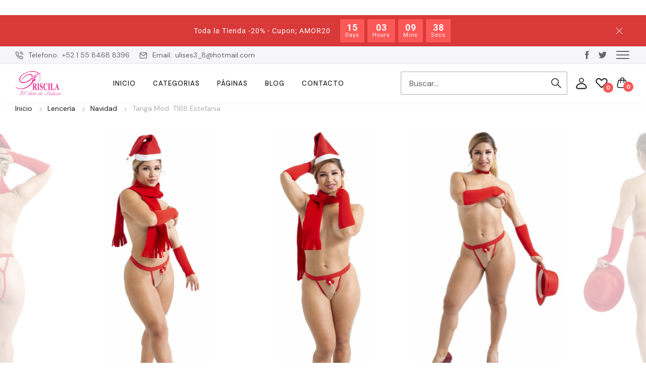

--- FILE ---
content_type: text/html; charset=UTF-8
request_url: https://priscila.com.mx/product/tanga-mod-t168-estefania/
body_size: 69071
content:
<!doctype html>
<html lang="es">
<head>
    <meta charset="UTF-8">
    <meta name="viewport" content="width=device-width, initial-scale=1, maximum-scale=2.0">
    <title>Tanga Mod. T168 Estefania &#8211; Priscila</title>
<meta name='robots' content='max-image-preview:large' />
	<style>img:is([sizes="auto" i], [sizes^="auto," i]) { contain-intrinsic-size: 3000px 1500px }</style>
	<script>window._wca = window._wca || [];</script>
<link rel='dns-prefetch' href='//stats.wp.com' />
<link rel='dns-prefetch' href='//capi-automation.s3.us-east-2.amazonaws.com' />
<link rel='dns-prefetch' href='//fonts.googleapis.com' />
<link rel="alternate" type="application/rss+xml" title="Priscila &raquo; Feed" href="https://priscila.com.mx/feed/" />
<link rel="alternate" type="application/rss+xml" title="Priscila &raquo; RSS de los comentarios" href="https://priscila.com.mx/comments/feed/" />
<link rel="alternate" type="application/rss+xml" title="Priscila &raquo; Tanga Mod. T168 Estefania RSS de los comentarios" href="https://priscila.com.mx/product/tanga-mod-t168-estefania/feed/" />
<script type="text/javascript">
/* <![CDATA[ */
window._wpemojiSettings = {"baseUrl":"https:\/\/s.w.org\/images\/core\/emoji\/16.0.1\/72x72\/","ext":".png","svgUrl":"https:\/\/s.w.org\/images\/core\/emoji\/16.0.1\/svg\/","svgExt":".svg","source":{"concatemoji":"https:\/\/priscila.com.mx\/wp-includes\/js\/wp-emoji-release.min.js?ver=6.8.3"}};
/*! This file is auto-generated */
!function(s,n){var o,i,e;function c(e){try{var t={supportTests:e,timestamp:(new Date).valueOf()};sessionStorage.setItem(o,JSON.stringify(t))}catch(e){}}function p(e,t,n){e.clearRect(0,0,e.canvas.width,e.canvas.height),e.fillText(t,0,0);var t=new Uint32Array(e.getImageData(0,0,e.canvas.width,e.canvas.height).data),a=(e.clearRect(0,0,e.canvas.width,e.canvas.height),e.fillText(n,0,0),new Uint32Array(e.getImageData(0,0,e.canvas.width,e.canvas.height).data));return t.every(function(e,t){return e===a[t]})}function u(e,t){e.clearRect(0,0,e.canvas.width,e.canvas.height),e.fillText(t,0,0);for(var n=e.getImageData(16,16,1,1),a=0;a<n.data.length;a++)if(0!==n.data[a])return!1;return!0}function f(e,t,n,a){switch(t){case"flag":return n(e,"\ud83c\udff3\ufe0f\u200d\u26a7\ufe0f","\ud83c\udff3\ufe0f\u200b\u26a7\ufe0f")?!1:!n(e,"\ud83c\udde8\ud83c\uddf6","\ud83c\udde8\u200b\ud83c\uddf6")&&!n(e,"\ud83c\udff4\udb40\udc67\udb40\udc62\udb40\udc65\udb40\udc6e\udb40\udc67\udb40\udc7f","\ud83c\udff4\u200b\udb40\udc67\u200b\udb40\udc62\u200b\udb40\udc65\u200b\udb40\udc6e\u200b\udb40\udc67\u200b\udb40\udc7f");case"emoji":return!a(e,"\ud83e\udedf")}return!1}function g(e,t,n,a){var r="undefined"!=typeof WorkerGlobalScope&&self instanceof WorkerGlobalScope?new OffscreenCanvas(300,150):s.createElement("canvas"),o=r.getContext("2d",{willReadFrequently:!0}),i=(o.textBaseline="top",o.font="600 32px Arial",{});return e.forEach(function(e){i[e]=t(o,e,n,a)}),i}function t(e){var t=s.createElement("script");t.src=e,t.defer=!0,s.head.appendChild(t)}"undefined"!=typeof Promise&&(o="wpEmojiSettingsSupports",i=["flag","emoji"],n.supports={everything:!0,everythingExceptFlag:!0},e=new Promise(function(e){s.addEventListener("DOMContentLoaded",e,{once:!0})}),new Promise(function(t){var n=function(){try{var e=JSON.parse(sessionStorage.getItem(o));if("object"==typeof e&&"number"==typeof e.timestamp&&(new Date).valueOf()<e.timestamp+604800&&"object"==typeof e.supportTests)return e.supportTests}catch(e){}return null}();if(!n){if("undefined"!=typeof Worker&&"undefined"!=typeof OffscreenCanvas&&"undefined"!=typeof URL&&URL.createObjectURL&&"undefined"!=typeof Blob)try{var e="postMessage("+g.toString()+"("+[JSON.stringify(i),f.toString(),p.toString(),u.toString()].join(",")+"));",a=new Blob([e],{type:"text/javascript"}),r=new Worker(URL.createObjectURL(a),{name:"wpTestEmojiSupports"});return void(r.onmessage=function(e){c(n=e.data),r.terminate(),t(n)})}catch(e){}c(n=g(i,f,p,u))}t(n)}).then(function(e){for(var t in e)n.supports[t]=e[t],n.supports.everything=n.supports.everything&&n.supports[t],"flag"!==t&&(n.supports.everythingExceptFlag=n.supports.everythingExceptFlag&&n.supports[t]);n.supports.everythingExceptFlag=n.supports.everythingExceptFlag&&!n.supports.flag,n.DOMReady=!1,n.readyCallback=function(){n.DOMReady=!0}}).then(function(){return e}).then(function(){var e;n.supports.everything||(n.readyCallback(),(e=n.source||{}).concatemoji?t(e.concatemoji):e.wpemoji&&e.twemoji&&(t(e.twemoji),t(e.wpemoji)))}))}((window,document),window._wpemojiSettings);
/* ]]> */
</script>
<style id='wp-emoji-styles-inline-css' type='text/css'>

	img.wp-smiley, img.emoji {
		display: inline !important;
		border: none !important;
		box-shadow: none !important;
		height: 1em !important;
		width: 1em !important;
		margin: 0 0.07em !important;
		vertical-align: -0.1em !important;
		background: none !important;
		padding: 0 !important;
	}
</style>
<link rel='stylesheet' id='wp-block-library-css' href='https://priscila.com.mx/wp-includes/css/dist/block-library/style.min.css?ver=6.8.3' type='text/css' media='all' />
<style id='wp-block-library-theme-inline-css' type='text/css'>
.wp-block-audio :where(figcaption){color:#555;font-size:13px;text-align:center}.is-dark-theme .wp-block-audio :where(figcaption){color:#ffffffa6}.wp-block-audio{margin:0 0 1em}.wp-block-code{border:1px solid #ccc;border-radius:4px;font-family:Menlo,Consolas,monaco,monospace;padding:.8em 1em}.wp-block-embed :where(figcaption){color:#555;font-size:13px;text-align:center}.is-dark-theme .wp-block-embed :where(figcaption){color:#ffffffa6}.wp-block-embed{margin:0 0 1em}.blocks-gallery-caption{color:#555;font-size:13px;text-align:center}.is-dark-theme .blocks-gallery-caption{color:#ffffffa6}:root :where(.wp-block-image figcaption){color:#555;font-size:13px;text-align:center}.is-dark-theme :root :where(.wp-block-image figcaption){color:#ffffffa6}.wp-block-image{margin:0 0 1em}.wp-block-pullquote{border-bottom:4px solid;border-top:4px solid;color:currentColor;margin-bottom:1.75em}.wp-block-pullquote cite,.wp-block-pullquote footer,.wp-block-pullquote__citation{color:currentColor;font-size:.8125em;font-style:normal;text-transform:uppercase}.wp-block-quote{border-left:.25em solid;margin:0 0 1.75em;padding-left:1em}.wp-block-quote cite,.wp-block-quote footer{color:currentColor;font-size:.8125em;font-style:normal;position:relative}.wp-block-quote:where(.has-text-align-right){border-left:none;border-right:.25em solid;padding-left:0;padding-right:1em}.wp-block-quote:where(.has-text-align-center){border:none;padding-left:0}.wp-block-quote.is-large,.wp-block-quote.is-style-large,.wp-block-quote:where(.is-style-plain){border:none}.wp-block-search .wp-block-search__label{font-weight:700}.wp-block-search__button{border:1px solid #ccc;padding:.375em .625em}:where(.wp-block-group.has-background){padding:1.25em 2.375em}.wp-block-separator.has-css-opacity{opacity:.4}.wp-block-separator{border:none;border-bottom:2px solid;margin-left:auto;margin-right:auto}.wp-block-separator.has-alpha-channel-opacity{opacity:1}.wp-block-separator:not(.is-style-wide):not(.is-style-dots){width:100px}.wp-block-separator.has-background:not(.is-style-dots){border-bottom:none;height:1px}.wp-block-separator.has-background:not(.is-style-wide):not(.is-style-dots){height:2px}.wp-block-table{margin:0 0 1em}.wp-block-table td,.wp-block-table th{word-break:normal}.wp-block-table :where(figcaption){color:#555;font-size:13px;text-align:center}.is-dark-theme .wp-block-table :where(figcaption){color:#ffffffa6}.wp-block-video :where(figcaption){color:#555;font-size:13px;text-align:center}.is-dark-theme .wp-block-video :where(figcaption){color:#ffffffa6}.wp-block-video{margin:0 0 1em}:root :where(.wp-block-template-part.has-background){margin-bottom:0;margin-top:0;padding:1.25em 2.375em}
</style>
<style id='classic-theme-styles-inline-css' type='text/css'>
/*! This file is auto-generated */
.wp-block-button__link{color:#fff;background-color:#32373c;border-radius:9999px;box-shadow:none;text-decoration:none;padding:calc(.667em + 2px) calc(1.333em + 2px);font-size:1.125em}.wp-block-file__button{background:#32373c;color:#fff;text-decoration:none}
</style>
<link rel='stylesheet' id='mediaelement-css' href='https://priscila.com.mx/wp-includes/js/mediaelement/mediaelementplayer-legacy.min.css?ver=4.2.17' type='text/css' media='all' />
<link rel='stylesheet' id='wp-mediaelement-css' href='https://priscila.com.mx/wp-includes/js/mediaelement/wp-mediaelement.min.css?ver=6.8.3' type='text/css' media='all' />
<style id='jetpack-sharing-buttons-style-inline-css' type='text/css'>
.jetpack-sharing-buttons__services-list{display:flex;flex-direction:row;flex-wrap:wrap;gap:0;list-style-type:none;margin:5px;padding:0}.jetpack-sharing-buttons__services-list.has-small-icon-size{font-size:12px}.jetpack-sharing-buttons__services-list.has-normal-icon-size{font-size:16px}.jetpack-sharing-buttons__services-list.has-large-icon-size{font-size:24px}.jetpack-sharing-buttons__services-list.has-huge-icon-size{font-size:36px}@media print{.jetpack-sharing-buttons__services-list{display:none!important}}.editor-styles-wrapper .wp-block-jetpack-sharing-buttons{gap:0;padding-inline-start:0}ul.jetpack-sharing-buttons__services-list.has-background{padding:1.25em 2.375em}
</style>
<style id='global-styles-inline-css' type='text/css'>
:root{--wp--preset--aspect-ratio--square: 1;--wp--preset--aspect-ratio--4-3: 4/3;--wp--preset--aspect-ratio--3-4: 3/4;--wp--preset--aspect-ratio--3-2: 3/2;--wp--preset--aspect-ratio--2-3: 2/3;--wp--preset--aspect-ratio--16-9: 16/9;--wp--preset--aspect-ratio--9-16: 9/16;--wp--preset--color--black: #000000;--wp--preset--color--cyan-bluish-gray: #abb8c3;--wp--preset--color--white: #ffffff;--wp--preset--color--pale-pink: #f78da7;--wp--preset--color--vivid-red: #cf2e2e;--wp--preset--color--luminous-vivid-orange: #ff6900;--wp--preset--color--luminous-vivid-amber: #fcb900;--wp--preset--color--light-green-cyan: #7bdcb5;--wp--preset--color--vivid-green-cyan: #00d084;--wp--preset--color--pale-cyan-blue: #8ed1fc;--wp--preset--color--vivid-cyan-blue: #0693e3;--wp--preset--color--vivid-purple: #9b51e0;--wp--preset--gradient--vivid-cyan-blue-to-vivid-purple: linear-gradient(135deg,rgba(6,147,227,1) 0%,rgb(155,81,224) 100%);--wp--preset--gradient--light-green-cyan-to-vivid-green-cyan: linear-gradient(135deg,rgb(122,220,180) 0%,rgb(0,208,130) 100%);--wp--preset--gradient--luminous-vivid-amber-to-luminous-vivid-orange: linear-gradient(135deg,rgba(252,185,0,1) 0%,rgba(255,105,0,1) 100%);--wp--preset--gradient--luminous-vivid-orange-to-vivid-red: linear-gradient(135deg,rgba(255,105,0,1) 0%,rgb(207,46,46) 100%);--wp--preset--gradient--very-light-gray-to-cyan-bluish-gray: linear-gradient(135deg,rgb(238,238,238) 0%,rgb(169,184,195) 100%);--wp--preset--gradient--cool-to-warm-spectrum: linear-gradient(135deg,rgb(74,234,220) 0%,rgb(151,120,209) 20%,rgb(207,42,186) 40%,rgb(238,44,130) 60%,rgb(251,105,98) 80%,rgb(254,248,76) 100%);--wp--preset--gradient--blush-light-purple: linear-gradient(135deg,rgb(255,206,236) 0%,rgb(152,150,240) 100%);--wp--preset--gradient--blush-bordeaux: linear-gradient(135deg,rgb(254,205,165) 0%,rgb(254,45,45) 50%,rgb(107,0,62) 100%);--wp--preset--gradient--luminous-dusk: linear-gradient(135deg,rgb(255,203,112) 0%,rgb(199,81,192) 50%,rgb(65,88,208) 100%);--wp--preset--gradient--pale-ocean: linear-gradient(135deg,rgb(255,245,203) 0%,rgb(182,227,212) 50%,rgb(51,167,181) 100%);--wp--preset--gradient--electric-grass: linear-gradient(135deg,rgb(202,248,128) 0%,rgb(113,206,126) 100%);--wp--preset--gradient--midnight: linear-gradient(135deg,rgb(2,3,129) 0%,rgb(40,116,252) 100%);--wp--preset--font-size--small: 14px;--wp--preset--font-size--medium: 23px;--wp--preset--font-size--large: 26px;--wp--preset--font-size--x-large: 42px;--wp--preset--font-size--normal: 16px;--wp--preset--font-size--huge: 37px;--wp--preset--spacing--20: 0.44rem;--wp--preset--spacing--30: 0.67rem;--wp--preset--spacing--40: 1rem;--wp--preset--spacing--50: 1.5rem;--wp--preset--spacing--60: 2.25rem;--wp--preset--spacing--70: 3.38rem;--wp--preset--spacing--80: 5.06rem;--wp--preset--shadow--natural: 6px 6px 9px rgba(0, 0, 0, 0.2);--wp--preset--shadow--deep: 12px 12px 50px rgba(0, 0, 0, 0.4);--wp--preset--shadow--sharp: 6px 6px 0px rgba(0, 0, 0, 0.2);--wp--preset--shadow--outlined: 6px 6px 0px -3px rgba(255, 255, 255, 1), 6px 6px rgba(0, 0, 0, 1);--wp--preset--shadow--crisp: 6px 6px 0px rgba(0, 0, 0, 1);}:where(.is-layout-flex){gap: 0.5em;}:where(.is-layout-grid){gap: 0.5em;}body .is-layout-flex{display: flex;}.is-layout-flex{flex-wrap: wrap;align-items: center;}.is-layout-flex > :is(*, div){margin: 0;}body .is-layout-grid{display: grid;}.is-layout-grid > :is(*, div){margin: 0;}:where(.wp-block-columns.is-layout-flex){gap: 2em;}:where(.wp-block-columns.is-layout-grid){gap: 2em;}:where(.wp-block-post-template.is-layout-flex){gap: 1.25em;}:where(.wp-block-post-template.is-layout-grid){gap: 1.25em;}.has-black-color{color: var(--wp--preset--color--black) !important;}.has-cyan-bluish-gray-color{color: var(--wp--preset--color--cyan-bluish-gray) !important;}.has-white-color{color: var(--wp--preset--color--white) !important;}.has-pale-pink-color{color: var(--wp--preset--color--pale-pink) !important;}.has-vivid-red-color{color: var(--wp--preset--color--vivid-red) !important;}.has-luminous-vivid-orange-color{color: var(--wp--preset--color--luminous-vivid-orange) !important;}.has-luminous-vivid-amber-color{color: var(--wp--preset--color--luminous-vivid-amber) !important;}.has-light-green-cyan-color{color: var(--wp--preset--color--light-green-cyan) !important;}.has-vivid-green-cyan-color{color: var(--wp--preset--color--vivid-green-cyan) !important;}.has-pale-cyan-blue-color{color: var(--wp--preset--color--pale-cyan-blue) !important;}.has-vivid-cyan-blue-color{color: var(--wp--preset--color--vivid-cyan-blue) !important;}.has-vivid-purple-color{color: var(--wp--preset--color--vivid-purple) !important;}.has-black-background-color{background-color: var(--wp--preset--color--black) !important;}.has-cyan-bluish-gray-background-color{background-color: var(--wp--preset--color--cyan-bluish-gray) !important;}.has-white-background-color{background-color: var(--wp--preset--color--white) !important;}.has-pale-pink-background-color{background-color: var(--wp--preset--color--pale-pink) !important;}.has-vivid-red-background-color{background-color: var(--wp--preset--color--vivid-red) !important;}.has-luminous-vivid-orange-background-color{background-color: var(--wp--preset--color--luminous-vivid-orange) !important;}.has-luminous-vivid-amber-background-color{background-color: var(--wp--preset--color--luminous-vivid-amber) !important;}.has-light-green-cyan-background-color{background-color: var(--wp--preset--color--light-green-cyan) !important;}.has-vivid-green-cyan-background-color{background-color: var(--wp--preset--color--vivid-green-cyan) !important;}.has-pale-cyan-blue-background-color{background-color: var(--wp--preset--color--pale-cyan-blue) !important;}.has-vivid-cyan-blue-background-color{background-color: var(--wp--preset--color--vivid-cyan-blue) !important;}.has-vivid-purple-background-color{background-color: var(--wp--preset--color--vivid-purple) !important;}.has-black-border-color{border-color: var(--wp--preset--color--black) !important;}.has-cyan-bluish-gray-border-color{border-color: var(--wp--preset--color--cyan-bluish-gray) !important;}.has-white-border-color{border-color: var(--wp--preset--color--white) !important;}.has-pale-pink-border-color{border-color: var(--wp--preset--color--pale-pink) !important;}.has-vivid-red-border-color{border-color: var(--wp--preset--color--vivid-red) !important;}.has-luminous-vivid-orange-border-color{border-color: var(--wp--preset--color--luminous-vivid-orange) !important;}.has-luminous-vivid-amber-border-color{border-color: var(--wp--preset--color--luminous-vivid-amber) !important;}.has-light-green-cyan-border-color{border-color: var(--wp--preset--color--light-green-cyan) !important;}.has-vivid-green-cyan-border-color{border-color: var(--wp--preset--color--vivid-green-cyan) !important;}.has-pale-cyan-blue-border-color{border-color: var(--wp--preset--color--pale-cyan-blue) !important;}.has-vivid-cyan-blue-border-color{border-color: var(--wp--preset--color--vivid-cyan-blue) !important;}.has-vivid-purple-border-color{border-color: var(--wp--preset--color--vivid-purple) !important;}.has-vivid-cyan-blue-to-vivid-purple-gradient-background{background: var(--wp--preset--gradient--vivid-cyan-blue-to-vivid-purple) !important;}.has-light-green-cyan-to-vivid-green-cyan-gradient-background{background: var(--wp--preset--gradient--light-green-cyan-to-vivid-green-cyan) !important;}.has-luminous-vivid-amber-to-luminous-vivid-orange-gradient-background{background: var(--wp--preset--gradient--luminous-vivid-amber-to-luminous-vivid-orange) !important;}.has-luminous-vivid-orange-to-vivid-red-gradient-background{background: var(--wp--preset--gradient--luminous-vivid-orange-to-vivid-red) !important;}.has-very-light-gray-to-cyan-bluish-gray-gradient-background{background: var(--wp--preset--gradient--very-light-gray-to-cyan-bluish-gray) !important;}.has-cool-to-warm-spectrum-gradient-background{background: var(--wp--preset--gradient--cool-to-warm-spectrum) !important;}.has-blush-light-purple-gradient-background{background: var(--wp--preset--gradient--blush-light-purple) !important;}.has-blush-bordeaux-gradient-background{background: var(--wp--preset--gradient--blush-bordeaux) !important;}.has-luminous-dusk-gradient-background{background: var(--wp--preset--gradient--luminous-dusk) !important;}.has-pale-ocean-gradient-background{background: var(--wp--preset--gradient--pale-ocean) !important;}.has-electric-grass-gradient-background{background: var(--wp--preset--gradient--electric-grass) !important;}.has-midnight-gradient-background{background: var(--wp--preset--gradient--midnight) !important;}.has-small-font-size{font-size: var(--wp--preset--font-size--small) !important;}.has-medium-font-size{font-size: var(--wp--preset--font-size--medium) !important;}.has-large-font-size{font-size: var(--wp--preset--font-size--large) !important;}.has-x-large-font-size{font-size: var(--wp--preset--font-size--x-large) !important;}
:where(.wp-block-post-template.is-layout-flex){gap: 1.25em;}:where(.wp-block-post-template.is-layout-grid){gap: 1.25em;}
:where(.wp-block-columns.is-layout-flex){gap: 2em;}:where(.wp-block-columns.is-layout-grid){gap: 2em;}
:root :where(.wp-block-pullquote){font-size: 1.5em;line-height: 1.6;}
</style>
<link rel='stylesheet' id='woo-product-category-discount-css' href='https://priscila.com.mx/wp-content/plugins/woo-product-category-discount/public/css/woo-product-category-discount-public.css?ver=5.15' type='text/css' media='all' />
<link rel='stylesheet' id='woof-css' href='https://priscila.com.mx/wp-content/plugins/woocommerce-products-filter/css/front.css?ver=2.2.7' type='text/css' media='all' />
<style id='woof-inline-css' type='text/css'>

.woof_products_top_panel li span, .woof_products_top_panel2 li span{background: url(https://priscila.com.mx/wp-content/plugins/woocommerce-products-filter/img/delete.png);background-size: 14px 14px;background-repeat: no-repeat;background-position: right;}
.woof_edit_view{
                    display: none;
                }


</style>
<link rel='stylesheet' id='chosen-drop-down-css' href='https://priscila.com.mx/wp-content/plugins/woocommerce-products-filter/js/chosen/chosen.min.css?ver=2.2.7' type='text/css' media='all' />
<link rel='stylesheet' id='plainoverlay-css' href='https://priscila.com.mx/wp-content/plugins/woocommerce-products-filter/css/plainoverlay.css?ver=2.2.7' type='text/css' media='all' />
<link rel='stylesheet' id='icheck-jquery-color-css' href='https://priscila.com.mx/wp-content/plugins/woocommerce-products-filter/js/icheck/skins/flat/grey.css?ver=2.2.7' type='text/css' media='all' />
<link rel='stylesheet' id='woof_color_html_items-css' href='https://priscila.com.mx/wp-content/plugins/woocommerce-products-filter/ext/color/css/html_types/color.css?ver=2.2.7' type='text/css' media='all' />
<link rel='stylesheet' id='woof_image_html_items-css' href='https://priscila.com.mx/wp-content/plugins/woocommerce-products-filter/ext/image/css/html_types/image.css?ver=2.2.7' type='text/css' media='all' />
<link rel='stylesheet' id='woof_label_html_items-css' href='https://priscila.com.mx/wp-content/plugins/woocommerce-products-filter/ext/label/css/html_types/label.css?ver=2.2.7' type='text/css' media='all' />
<link rel='stylesheet' id='woof_slider_html_items-css' href='https://priscila.com.mx/wp-content/plugins/woocommerce-products-filter/ext/slider/css/html_types/slider.css?ver=2.2.7' type='text/css' media='all' />
<link rel='stylesheet' id='photoswipe-css' href='https://priscila.com.mx/wp-content/plugins/woocommerce/assets/css/photoswipe/photoswipe.min.css?ver=10.4.3' type='text/css' media='all' />
<link rel='stylesheet' id='photoswipe-default-skin-css' href='https://priscila.com.mx/wp-content/plugins/woocommerce/assets/css/photoswipe/default-skin/default-skin.min.css?ver=10.4.3' type='text/css' media='all' />
<link rel='stylesheet' id='woocommerce-layout-css' href='https://priscila.com.mx/wp-content/plugins/woocommerce/assets/css/woocommerce-layout.css?ver=10.4.3' type='text/css' media='all' />
<style id='woocommerce-layout-inline-css' type='text/css'>

	.infinite-scroll .woocommerce-pagination {
		display: none;
	}
</style>
<link rel='stylesheet' id='woocommerce-smallscreen-css' href='https://priscila.com.mx/wp-content/plugins/woocommerce/assets/css/woocommerce-smallscreen.css?ver=10.4.3' type='text/css' media='only screen and (max-width: 768px)' />
<link rel='stylesheet' id='woocommerce-general-css' href='https://priscila.com.mx/wp-content/plugins/woocommerce/assets/css/woocommerce.css?ver=10.4.3' type='text/css' media='all' />
<style id='woocommerce-inline-inline-css' type='text/css'>
.woocommerce form .form-row .required { visibility: visible; }
</style>
<link rel='stylesheet' id='trp-language-switcher-style-css' href='https://priscila.com.mx/wp-content/plugins/translatepress-multilingual/assets/css/trp-language-switcher.css?ver=3.0.7' type='text/css' media='all' />
<link rel='stylesheet' id='woo-variation-swatches-css' href='https://priscila.com.mx/wp-content/plugins/woo-variation-swatches/assets/css/frontend.min.css?ver=1762891467' type='text/css' media='all' />
<style id='woo-variation-swatches-inline-css' type='text/css'>
:root {
--wvs-tick:url("data:image/svg+xml;utf8,%3Csvg filter='drop-shadow(0px 0px 2px rgb(0 0 0 / .8))' xmlns='http://www.w3.org/2000/svg'  viewBox='0 0 30 30'%3E%3Cpath fill='none' stroke='%23ffffff' stroke-linecap='round' stroke-linejoin='round' stroke-width='4' d='M4 16L11 23 27 7'/%3E%3C/svg%3E");

--wvs-cross:url("data:image/svg+xml;utf8,%3Csvg filter='drop-shadow(0px 0px 5px rgb(255 255 255 / .6))' xmlns='http://www.w3.org/2000/svg' width='72px' height='72px' viewBox='0 0 24 24'%3E%3Cpath fill='none' stroke='%23ff0000' stroke-linecap='round' stroke-width='0.6' d='M5 5L19 19M19 5L5 19'/%3E%3C/svg%3E");
--wvs-single-product-item-width:30px;
--wvs-single-product-item-height:30px;
--wvs-single-product-item-font-size:16px}
</style>
<link rel='preload' as='font' type='font/woff2' crossorigin='anonymous' id='tinvwl-webfont-font-css' href='https://priscila.com.mx/wp-content/plugins/ti-woocommerce-wishlist/assets/fonts/tinvwl-webfont.woff2?ver=xu2uyi'  media='all' />
<link rel='stylesheet' id='tinvwl-webfont-css' href='https://priscila.com.mx/wp-content/plugins/ti-woocommerce-wishlist/assets/css/webfont.min.css?ver=2.11.1' type='text/css' media='all' />
<link rel='stylesheet' id='tinvwl-css' href='https://priscila.com.mx/wp-content/plugins/ti-woocommerce-wishlist/assets/css/public.min.css?ver=2.11.1' type='text/css' media='all' />
<link rel='stylesheet' id='child_theme_style-css' href='https://priscila.com.mx/wp-content/themes/sofine-child/style.css?ver=6.8.3' type='text/css' media='all' />
<link rel='stylesheet' id='chaty-front-css-css' href='https://priscila.com.mx/wp-content/plugins/chaty/css/chaty-front.min.css?ver=3.5.11768341011' type='text/css' media='all' />
<link rel='stylesheet' id='perfect_scrollbar-css' href='https://priscila.com.mx/wp-content/themes/sofine/assets/vendors/perfect-scrollbar/perfect-scrollbar.css?ver=1.5.0' type='text/css' media='all' />
<link rel='stylesheet' id='sofine-googlefonts-css' href='https://fonts.googleapis.com/css?family=DM+Sans%3A400%2C700%2C500%7CRoboto%3A400&#038;subset=latin%2Clatin-ext' type='text/css' media='all' />
<link rel='stylesheet' id='bootstrap-css' href='https://priscila.com.mx/wp-content/themes/sofine/assets/vendors/bootstrap/css/bootstrap.min.css?ver=4.3.1' type='text/css' media='all' />
<link rel='stylesheet' id='animate-css' href='https://priscila.com.mx/wp-content/themes/sofine/assets/css/animate.css?ver=3.7.2' type='text/css' media='all' />
<link rel='stylesheet' id='select2-css' href='https://priscila.com.mx/wp-content/plugins/woocommerce/assets/css/select2.css?ver=10.4.3' type='text/css' media='all' />
<link rel='stylesheet' id='sofine-style-css' href='https://priscila.com.mx/wp-content/themes/sofine/assets/css/theme.css?ver=1.0.5' type='text/css' media='all' />
<link rel='stylesheet' id='sofine-off-canvas-css' href='https://priscila.com.mx/wp-content/themes/sofine/assets/vendors/js-offcanvas/js-offcanvas.css?ver=1.2.9' type='text/css' media='all' />
<link rel='stylesheet' id='sofine-customize-css' href='https://priscila.com.mx/wp-content/themes/sofine/assets/css/customize.css?ver=1.0.5' type='text/css' media='all' />
<link rel='stylesheet' id='blog-comment-css' href='https://priscila.com.mx/wp-content/themes/sofine/assets/css/blog_comments.css?ver=1.0.5' type='text/css' media='all' />
<link rel='stylesheet' id='swiper-css' href='https://priscila.com.mx/wp-content/plugins/elementor/assets/lib/swiper/v8/css/swiper.min.css?ver=8.4.5' type='text/css' media='all' />
<link rel='stylesheet' id='sofine-topbar-css' href='https://priscila.com.mx/wp-content/themes/sofine/assets/css/header_topbar.css?ver=1.0.5' type='text/css' media='all' />
<link rel='stylesheet' id='sofine-scroll-top-css' href='https://priscila.com.mx/wp-content/themes/sofine/assets/css/customize_scroll_to_top.css?ver=1.0.5' type='text/css' media='all' />
<link rel='stylesheet' id='sofine-announcement-css' href='https://priscila.com.mx/wp-content/themes/sofine/assets/css/customize_announcement_bar.css?ver=1.0.5' type='text/css' media='all' />
<link rel='stylesheet' id='sofine-heading-css' href='https://priscila.com.mx/wp-content/themes/sofine/assets/css/page_heading.css?ver=1.0.5' type='text/css' media='all' />
<link rel='stylesheet' id='sofine-header-sticky-css' href='https://priscila.com.mx/wp-content/themes/sofine/assets/css/header_sticky.css?ver=1.0.5' type='text/css' media='all' />
<link rel='stylesheet' id='sofine-single-product-css' href='https://priscila.com.mx/wp-content/themes/sofine/assets/css/single_product.css?ver=1.0.5' type='text/css' media='all' />
<link rel='stylesheet' id='sofine-single-product-desktop-css' href='https://priscila.com.mx/wp-content/themes/sofine/assets/css/single_desktop.css?ver=1.0.5' type='text/css' media='all' />
<link rel='stylesheet' id='sofine-wc-page-css' href='https://priscila.com.mx/wp-content/themes/sofine/assets/css/page_woo.css?ver=1.0.5' type='text/css' media='all' />
<link rel='stylesheet' id='sofine-wishlist-element-css' href='https://priscila.com.mx/wp-content/themes/sofine/assets/css/element_wishlist.css?ver=1.0.5' type='text/css' media='all' />
<link rel='stylesheet' id='sofine-desktop-css' href='https://priscila.com.mx/wp-content/themes/sofine/assets/css/desktop_theme.css?ver=1.0.5' type='text/css' media='all' />
<script type="text/javascript" src="https://priscila.com.mx/wp-includes/js/jquery/jquery.min.js?ver=3.7.1" id="jquery-core-js"></script>
<script type="text/javascript" src="https://priscila.com.mx/wp-includes/js/jquery/jquery-migrate.min.js?ver=3.4.1" id="jquery-migrate-js"></script>
<script type="text/javascript" src="https://priscila.com.mx/wp-content/plugins/woo-product-category-discount/public/js/woo-product-category-discount-public.js?ver=5.15" id="woo-product-category-discount-js"></script>
<script type="text/javascript" src="https://priscila.com.mx/wp-content/plugins/woocommerce/assets/js/zoom/jquery.zoom.min.js?ver=1.7.21-wc.10.4.3" id="wc-zoom-js" defer="defer" data-wp-strategy="defer"></script>
<script type="text/javascript" src="https://priscila.com.mx/wp-content/plugins/woocommerce/assets/js/flexslider/jquery.flexslider.min.js?ver=2.7.2-wc.10.4.3" id="wc-flexslider-js" defer="defer" data-wp-strategy="defer"></script>
<script type="text/javascript" src="https://priscila.com.mx/wp-content/plugins/woocommerce/assets/js/photoswipe/photoswipe.min.js?ver=4.1.1-wc.10.4.3" id="wc-photoswipe-js" defer="defer" data-wp-strategy="defer"></script>
<script type="text/javascript" src="https://priscila.com.mx/wp-content/plugins/woocommerce/assets/js/photoswipe/photoswipe-ui-default.min.js?ver=4.1.1-wc.10.4.3" id="wc-photoswipe-ui-default-js" defer="defer" data-wp-strategy="defer"></script>
<script type="text/javascript" id="wc-single-product-js-extra">
/* <![CDATA[ */
var wc_single_product_params = {"i18n_required_rating_text":"Por favor elige una puntuaci\u00f3n","i18n_rating_options":["1 of 5 stars","2 of 5 stars","3 of 5 stars","4 of 5 stars","5 of 5 stars"],"i18n_product_gallery_trigger_text":"View full-screen image gallery","review_rating_required":"yes","flexslider":{"rtl":false,"animation":"slide","smoothHeight":true,"directionNav":false,"controlNav":"thumbnails","slideshow":false,"animationSpeed":500,"animationLoop":false,"allowOneSlide":false},"zoom_enabled":"","zoom_options":[],"photoswipe_enabled":"1","photoswipe_options":{"shareEl":false,"closeOnScroll":false,"history":false,"hideAnimationDuration":0,"showAnimationDuration":0},"flexslider_enabled":""};
/* ]]> */
</script>
<script type="text/javascript" src="https://priscila.com.mx/wp-content/plugins/woocommerce/assets/js/frontend/single-product.min.js?ver=10.4.3" id="wc-single-product-js" defer="defer" data-wp-strategy="defer"></script>
<script type="text/javascript" src="https://priscila.com.mx/wp-content/plugins/woocommerce/assets/js/jquery-blockui/jquery.blockUI.min.js?ver=2.7.0-wc.10.4.3" id="wc-jquery-blockui-js" data-wp-strategy="defer"></script>
<script type="text/javascript" src="https://priscila.com.mx/wp-content/plugins/woocommerce/assets/js/js-cookie/js.cookie.min.js?ver=2.1.4-wc.10.4.3" id="wc-js-cookie-js" data-wp-strategy="defer"></script>
<script type="text/javascript" id="woocommerce-js-extra">
/* <![CDATA[ */
var woocommerce_params = {"ajax_url":"\/wp-admin\/admin-ajax.php","wc_ajax_url":"\/?wc-ajax=%%endpoint%%","i18n_password_show":"Show password","i18n_password_hide":"Hide password"};
/* ]]> */
</script>
<script type="text/javascript" src="https://priscila.com.mx/wp-content/plugins/woocommerce/assets/js/frontend/woocommerce.min.js?ver=10.4.3" id="woocommerce-js" defer="defer" data-wp-strategy="defer"></script>
<script type="text/javascript" src="https://priscila.com.mx/wp-content/plugins/translatepress-multilingual/assets/js/trp-frontend-compatibility.js?ver=3.0.7" id="trp-frontend-compatibility-js"></script>
<script type="text/javascript" src="https://stats.wp.com/s-202603.js" id="woocommerce-analytics-js" defer="defer" data-wp-strategy="defer"></script>
<script type="text/javascript" src="https://priscila.com.mx/wp-content/plugins/woocommerce/assets/js/jquery-cookie/jquery.cookie.min.js?ver=1.4.1-wc.10.4.3" id="wc-jquery-cookie-js" defer="defer" data-wp-strategy="defer"></script>
<script type="text/javascript" src="https://priscila.com.mx/wp-content/plugins/woocommerce/assets/js/select2/select2.full.min.js?ver=4.0.3-wc.10.4.3" id="wc-select2-js" defer="defer" data-wp-strategy="defer"></script>
<link rel="https://api.w.org/" href="https://priscila.com.mx/wp-json/" /><link rel="alternate" title="JSON" type="application/json" href="https://priscila.com.mx/wp-json/wp/v2/product/17529" /><link rel="EditURI" type="application/rsd+xml" title="RSD" href="https://priscila.com.mx/xmlrpc.php?rsd" />
<meta name="generator" content="WordPress 6.8.3" />
<meta name="generator" content="WooCommerce 10.4.3" />
<link rel="canonical" href="https://priscila.com.mx/product/tanga-mod-t168-estefania/" />
<link rel='shortlink' href='https://priscila.com.mx/?p=17529' />
<link rel="alternate" title="oEmbed (JSON)" type="application/json+oembed" href="https://priscila.com.mx/wp-json/oembed/1.0/embed?url=https%3A%2F%2Fpriscila.com.mx%2Fproduct%2Ftanga-mod-t168-estefania%2F" />
<link rel="alternate" title="oEmbed (XML)" type="text/xml+oembed" href="https://priscila.com.mx/wp-json/oembed/1.0/embed?url=https%3A%2F%2Fpriscila.com.mx%2Fproduct%2Ftanga-mod-t168-estefania%2F&#038;format=xml" />
<!-- Metadata generated with the Open Graph Protocol Framework plugin 2.1.0 - https://wordpress.org/plugins/open-graph-protocol-framework/ - https://www.itthinx.com/plugins/open-graph-protocol/ --><meta property="og:title" content="Tanga Mod. T168 Estefania" />
<meta property="og:locale" content="es_MX" />
<meta property="og:type" content="article" />
<meta property="og:image" content="https://priscila.com.mx/wp-content/uploads/2023/11/U0A4395-scaled.jpg" />
<meta property="og:image:url" content="https://priscila.com.mx/wp-content/uploads/2023/11/U0A4395-scaled.jpg" />
<meta property="og:image:secure_url" content="https://priscila.com.mx/wp-content/uploads/2023/11/U0A4395-scaled.jpg" />
<meta property="og:image:width" content="796" />
<meta property="og:image:height" content="2560" />
<meta property="og:url" content="https://priscila.com.mx/product/tanga-mod-t168-estefania/" />
<meta property="og:site_name" content="Priscila" />
<meta property="og:description" content="Explora la provocación con nuestra tanga en rojo ardiente. La abertura en la entrepierna añade un toque de atrevimiento, mientras que el encantador detalle tipo tejido en las pompas agrega un toque coqueto y juguetón. Esta prenda íntima es la elección perfecta para deslumbrar con sensualidad y estilo. &#x1f48b;&#x2728; #SensualidadAtrevida #TangaRojaConEncanto" />
<meta property="product:price:amount" content="120" />
<meta property="product:price:currency" content="MXN" />
<meta property="product:availability" content="En existencia" />
<link rel="alternate" hreflang="es-MX" href="https://priscila.com.mx/product/tanga-mod-t168-estefania/"/>
<link rel="alternate" hreflang="es" href="https://priscila.com.mx/product/tanga-mod-t168-estefania/"/>
	<style>img#wpstats{display:none}</style>
				<script>
			document.documentElement.className = document.documentElement.className.replace( 'no-js', 'js' );
		</script>
				<style>
			.no-js img.lazyload { display: none; }
			figure.wp-block-image img.lazyloading { min-width: 150px; }
							.lazyload, .lazyloading { opacity: 0; }
				.lazyloaded {
					opacity: 1;
					transition: opacity 400ms;
					transition-delay: 0ms;
				}
					</style>
		<!-- Google site verification - Google for WooCommerce -->
<meta name="google-site-verification" content="cAWxuGYlcRQRTyLT1BnLVuOVWpjBpZs4BGk8mtCZJf4" />
<style type="text/css" id="sofine-defined-css-variable">body {--color_main:#FB5858;--color_link:#000000;--color_link_hover:#FB5858;--header_container_width:1710px;--header_height:76px;--header_height_sticky:76px;--header_color_bg_sticky:#ffffff;--header_color_text:#1a1a1a;--header_color_text_sticky:#000000;--header_color_text_hover:#d93939;--header_color_text_hover_sticky:#d93939;--header_color_divider:#dcdcdc;--header_color_text_bottom:#000000;--header_logo_width:92px;--header_logo_box_width:110px;--header_logo_width_mobile:100px;--topbar_height:35px;--topbar_color_bg:#f6f6f8;--topbar_color_divider:#e8e8e8;--shop_heading_height:600px;--shop_heading_height_mobile:250px;--blog_list_bg:#ffffff;--blog_heading_height:200px;--blog_heading_bg:#f8f8f8;--blog_heading_height_mobile:250px;--shop_heading_paddingpadding-top:40px;}</style>	<noscript><style>.woocommerce-product-gallery{ opacity: 1 !important; }</style></noscript>
	<meta name="generator" content="Elementor 3.34.1; features: additional_custom_breakpoints; settings: css_print_method-external, google_font-enabled, font_display-auto">
			<script  type="text/javascript">
				!function(f,b,e,v,n,t,s){if(f.fbq)return;n=f.fbq=function(){n.callMethod?
					n.callMethod.apply(n,arguments):n.queue.push(arguments)};if(!f._fbq)f._fbq=n;
					n.push=n;n.loaded=!0;n.version='2.0';n.queue=[];t=b.createElement(e);t.async=!0;
					t.src=v;s=b.getElementsByTagName(e)[0];s.parentNode.insertBefore(t,s)}(window,
					document,'script','https://connect.facebook.net/en_US/fbevents.js');
			</script>
			<!-- WooCommerce Facebook Integration Begin -->
			<script  type="text/javascript">

				fbq('init', '236216359312672', {}, {
    "agent": "woocommerce_0-10.4.3-3.5.15"
});

				document.addEventListener( 'DOMContentLoaded', function() {
					// Insert placeholder for events injected when a product is added to the cart through AJAX.
					document.body.insertAdjacentHTML( 'beforeend', '<div class=\"wc-facebook-pixel-event-placeholder\"></div>' );
				}, false );

			</script>
			<!-- WooCommerce Facebook Integration End -->
						<style>
				.e-con.e-parent:nth-of-type(n+4):not(.e-lazyloaded):not(.e-no-lazyload),
				.e-con.e-parent:nth-of-type(n+4):not(.e-lazyloaded):not(.e-no-lazyload) * {
					background-image: none !important;
				}
				@media screen and (max-height: 1024px) {
					.e-con.e-parent:nth-of-type(n+3):not(.e-lazyloaded):not(.e-no-lazyload),
					.e-con.e-parent:nth-of-type(n+3):not(.e-lazyloaded):not(.e-no-lazyload) * {
						background-image: none !important;
					}
				}
				@media screen and (max-height: 640px) {
					.e-con.e-parent:nth-of-type(n+2):not(.e-lazyloaded):not(.e-no-lazyload),
					.e-con.e-parent:nth-of-type(n+2):not(.e-lazyloaded):not(.e-no-lazyload) * {
						background-image: none !important;
					}
				}
			</style>
			<link rel="icon" href="https://priscila.com.mx/wp-content/uploads/2022/06/priscila-logo-250-x-129.png" sizes="32x32" />
<link rel="icon" href="https://priscila.com.mx/wp-content/uploads/2022/06/priscila-logo-250-x-129.png" sizes="192x192" />
<link rel="apple-touch-icon" href="https://priscila.com.mx/wp-content/uploads/2022/06/priscila-logo-250-x-129.png" />
<meta name="msapplication-TileImage" content="https://priscila.com.mx/wp-content/uploads/2022/06/priscila-logo-250-x-129.png" />
		<style type="text/css" id="wp-custom-css">
			
.elementor-widget-fmtpl-carousel-categories-banner .fmtpl-carousel-categories-banner .fmtpl-elementor_image img{
	aspect-ratio: auto;
}
.woocommerce ul.products.products-grid-style.product-item-sofine-style-14 li.product .fmc-flashs-group{
	left: 90px;
}

.woocommerce ul.products li.product.sofine-product-item .product-item-wrap .product-thumbnails--hover img{
	height: 600px;
	width: auto;
}
.product-thumbnail{
	height: 200px;
}
.woocommerce ul.products li.product.sofine-product-item .product-item-wrap .product-thumbnail img{
	height: 200px!important;
	width: auto!important;
}
.woocommerce-product-gallery__image.flex-active-slide{
	max-height: 600px!important;
}
img.wp-post-image.fmfw-post-image{
	max-height: 600px;
	width: auto!important;
	margin: auto;
}
img.fmfw-post-image {
	max-height: 600px;
	width: auto!important;
	margin: auto;
}
@media (min-width: 992px){
	.single-product .woocommerce-product-gallery.gallery_style_vertical{
		grid-template-columns: 80% 20%;
		grid-auto-flow: column;
		
	}
	.gallery_thumb_swiper.swiper-container.swiper-container-initialized.swiper-container-vertical{
		grid-column-start: 2;
	}
}
		</style>
		<style id="kirki-inline-styles"></style></head>

<body class="wp-singular product-template-default single single-product postid-17529 wp-custom-logo wp-embed-responsive wp-theme-sofine wp-child-theme-sofine-child theme-sofine woocommerce woocommerce-page woocommerce-no-js translatepress-es_MX woo-variation-swatches wvs-behavior-blur wvs-theme-sofine-child wvs-show-label wvs-tooltip tinvwl-theme-style break-point-device familab_theme theme-sofine-child site_layout_framed btn-woo-flat pagination-style1 pagination-align-center single-product-layout-wide-gallery has-sticky-atc elementor-default elementor-kit-587">
<svg class="hidden">
    <g id="ico_cart_empty">
        <path xmlns="http://www.w3.org/2000/svg" d="M 14.480469 3.277344 C 15.707031 2.910156 17.078125 2.992188 18.230469 3.566406 C 19.53125 4.175781 20.5 5.410156 20.84375 6.800781 C 21.027344 7.527344 20.996094 8.285156 20.992188 9.027344 C 21.972656 9.042969 22.957031 9.023438 23.9375 9.035156 C 24.371094 9.027344 24.851562 9.265625 24.972656 9.707031 C 26.128906 13.386719 27.261719 17.074219 28.417969 20.753906 C 28.621094 21.457031 28.894531 22.144531 28.964844 22.878906 C 29.132812 24.363281 28.726562 25.941406 27.726562 27.070312 C 26.675781 28.269531 25.097656 28.980469 23.507812 28.96875 C 18.582031 28.976562 13.65625 28.96875 8.730469 28.972656 C 7.824219 28.980469 6.902344 28.816406 6.101562 28.378906 C 4.015625 27.363281 2.675781 24.914062 3.152344 22.613281 C 4.113281 18.613281 5.085938 14.617188 6.050781 10.617188 C 6.160156 10.148438 6.222656 9.605469 6.640625 9.292969 C 6.882812 9.058594 7.230469 9.035156 7.550781 9.03125 C 8.710938 9.03125 9.871094 9.039062 11.027344 9.03125 C 11.027344 8.246094 10.992188 7.445312 11.214844 6.683594 C 11.617188 5.085938 12.914062 3.769531 14.480469 3.277344 M 13.164062 7.09375 C 12.972656 7.71875 13.023438 8.382812 13.019531 9.027344 C 15.011719 9.035156 17.007812 9.035156 19.003906 9.027344 C 19 8.28125 19.058594 7.496094 18.742188 6.792969 C 18.234375 5.574219 16.820312 4.855469 15.53125 5.089844 C 14.445312 5.230469 13.480469 6.042969 13.164062 7.09375 M 8.027344 11.019531 C 7.179688 14.441406 6.332031 17.863281 5.484375 21.289062 C 5.300781 22.160156 4.949219 23.03125 5.054688 23.9375 C 5.171875 25.179688 6.042969 26.328125 7.21875 26.75 C 7.664062 26.921875 8.140625 27.007812 8.621094 26.984375 C 13.511719 26.984375 18.40625 26.984375 23.300781 26.984375 C 24.007812 26.976562 24.738281 26.84375 25.335938 26.4375 C 26.328125 25.824219 27.023438 24.695312 26.984375 23.507812 C 26.988281 22.894531 26.699219 22.335938 26.5625 21.75 C 25.453125 18.175781 24.402344 14.582031 23.273438 11.011719 C 22.515625 11.027344 21.753906 11.015625 20.996094 11.019531 C 20.992188 12.59375 20.992188 14.171875 20.996094 15.746094 C 20.992188 16.003906 20.996094 16.277344 20.859375 16.507812 C 20.578125 17.097656 19.683594 17.148438 19.253906 16.699219 C 19.058594 16.46875 19.007812 16.152344 19.003906 15.855469 C 19.007812 14.242188 19.007812 12.632812 19.003906 11.019531 C 17.007812 11.019531 15.011719 11.019531 13.015625 11.019531 C 13.007812 12.664062 13.019531 14.308594 13.011719 15.953125 C 13.015625 16.335938 12.835938 16.746094 12.472656 16.910156 C 12.078125 17.058594 11.574219 17.019531 11.273438 16.699219 C 11.078125 16.464844 11.027344 16.148438 11.027344 15.851562 C 11.027344 14.242188 11.03125 12.628906 11.027344 11.019531 C 10.027344 11.019531 9.027344 11.019531 8.027344 11.019531 Z M 8.027344 11.019531"/><path xmlns="http://www.w3.org/2000/svg" d="M 12.53125 19.460938 C 12.378906 18.882812 12.925781 18.246094 13.519531 18.300781 C 13.851562 18.304688 14.117188 18.535156 14.335938 18.757812 C 14.890625 19.320312 15.457031 19.875 16.011719 20.441406 C 16.59375 19.933594 17.132812 19.386719 17.691406 18.855469 C 17.980469 18.5625 18.398438 18.28125 18.820312 18.433594 C 19.445312 18.609375 19.738281 19.449219 19.289062 19.945312 C 18.679688 20.617188 18.019531 21.242188 17.375 21.875 C 17.859375 22.316406 18.304688 22.796875 18.789062 23.238281 C 19.113281 23.539062 19.53125 23.863281 19.511719 24.351562 C 19.519531 25.046875 18.625 25.578125 18.054688 25.140625 C 17.351562 24.535156 16.746094 23.824219 16.0625 23.199219 L 15.988281 23.207031 C 15.3125 23.804688 14.730469 24.507812 14.042969 25.09375 C 13.542969 25.523438 12.683594 25.207031 12.542969 24.574219 C 12.425781 24.21875 12.601562 23.847656 12.859375 23.605469 C 13.429688 23.027344 14.003906 22.449219 14.585938 21.882812 C 14.5625 21.792969 14.570312 21.679688 14.484375 21.613281 C 13.953125 21.066406 13.40625 20.539062 12.871094 19.996094 C 12.730469 19.84375 12.574219 19.679688 12.53125 19.460938 Z M 12.53125 19.460938"/>
    </g>
    <g id="ico_chat">
        <path xmlns="http://www.w3.org/2000/svg" d="M 3.253906 7.519531 C 3.808594 5.75 5.453125 4.417969 7.273438 4.148438 C 7.636719 4.128906 8.003906 4.136719 8.367188 4.132812 C 13.796875 4.136719 19.230469 4.125 24.664062 4.140625 C 27.023438 4.300781 29.09375 6.410156 29.140625 8.789062 C 29.152344 11.9375 29.140625 15.085938 29.144531 18.230469 C 29.167969 19.101562 28.960938 19.980469 28.515625 20.730469 C 27.65625 22.269531 25.90625 23.3125 24.128906 23.222656 C 19.234375 23.230469 14.34375 23.21875 9.453125 23.230469 C 7.90625 24.8125 6.324219 26.367188 4.765625 27.9375 C 4.378906 28.378906 3.597656 28.371094 3.25 27.886719 C 2.976562 27.59375 3.03125 27.175781 3.023438 26.808594 C 3.027344 20.910156 3.023438 15.011719 3.027344 9.113281 C 3.019531 8.574219 3.078125 8.03125 3.253906 7.519531 M 6.320312 6.648438 C 5.535156 7.152344 5.066406 8.074219 5.039062 9 C 5.042969 14.265625 5.039062 19.527344 5.039062 24.789062 C 6.113281 23.707031 7.195312 22.636719 8.265625 21.554688 C 8.464844 21.363281 8.71875 21.1875 9.007812 21.210938 C 14.085938 21.214844 19.164062 21.210938 24.238281 21.214844 C 25.109375 21.160156 26.007812 20.804688 26.523438 20.074219 C 26.953125 19.527344 27.152344 18.816406 27.132812 18.125 C 27.128906 15.082031 27.132812 12.042969 27.132812 9 C 27.105469 8.050781 26.609375 7.101562 25.78125 6.609375 C 25.171875 6.210938 24.410156 6.125 23.699219 6.148438 C 18.625 6.148438 13.550781 6.148438 8.472656 6.148438 C 7.734375 6.125 6.945312 6.21875 6.320312 6.648438 Z M 6.320312 6.648438"/><path xmlns="http://www.w3.org/2000/svg" d="M 10.136719 12.207031 C 11.007812 11.9375 11.988281 12.609375 12.070312 13.503906 C 12.191406 14.34375 11.464844 15.191406 10.621094 15.195312 C 9.777344 15.261719 8.972656 14.46875 9.039062 13.621094 C 9.035156 12.972656 9.539062 12.40625 10.136719 12.207031 Z M 10.136719 12.207031"/><path xmlns="http://www.w3.org/2000/svg" d="M 15.617188 12.214844 C 16.539062 11.898438 17.597656 12.65625 17.605469 13.621094 C 17.664062 14.527344 16.769531 15.355469 15.867188 15.1875 C 15.128906 15.089844 14.515625 14.367188 14.570312 13.617188 C 14.570312 12.980469 15.050781 12.441406 15.617188 12.214844 Z M 15.617188 12.214844"/><path xmlns="http://www.w3.org/2000/svg" d="M 21.179688 12.210938 C 22.125 11.902344 23.207031 12.738281 23.132812 13.730469 C 23.136719 14.734375 21.964844 15.523438 21.042969 15.085938 C 20.292969 14.789062 19.863281 13.851562 20.203125 13.105469 C 20.378906 12.679688 20.75 12.363281 21.179688 12.210938 Z M 21.179688 12.210938"/>
    </g>
    <g id="ico_chevron-down">
        <path xmlns="http://www.w3.org/2000/svg" d="M 6.828125 11.484375 C 7.132812 10.683594 8.304688 10.433594 8.914062 11.035156 C 11.140625 13.257812 13.363281 15.480469 15.589844 17.707031 C 15.730469 17.84375 15.855469 18.007812 16.03125 18.105469 C 18.3125 15.792969 20.625 13.511719 22.914062 11.207031 C 23.230469 10.878906 23.671875 10.640625 24.144531 10.710938 C 24.617188 10.738281 25.015625 11.078125 25.214844 11.496094 C 25.421875 12 25.28125 12.609375 24.902344 12.992188 C 22.386719 15.507812 19.875 18.023438 17.359375 20.539062 C 17.023438 20.875 16.667969 21.277344 16.160156 21.316406 C 15.78125 21.347656 15.371094 21.234375 15.105469 20.953125 C 12.414062 18.257812 9.71875 15.566406 7.023438 12.871094 C 6.691406 12.5 6.625 11.933594 6.828125 11.484375 Z M 6.828125 11.484375"/>
    </g>
    <g id="ico_chevron-left">
        <path xmlns="http://www.w3.org/2000/svg" d="M 20 25 C 19.734375 25 19.480469 24.898438 19.289062 24.710938 L 11.289062 16.710938 C 11.101562 16.523438 10.996094 16.265625 10.996094 16 C 10.996094 15.734375 11.101562 15.476562 11.289062 15.289062 L 19.289062 7.289062 C 19.683594 6.898438 20.316406 6.898438 20.710938 7.289062 C 21.101562 7.683594 21.101562 8.316406 20.710938 8.710938 L 13.410156 16 L 20.710938 23.289062 C 20.898438 23.476562 21.003906 23.734375 21.003906 24 C 21.003906 24.265625 20.898438 24.523438 20.710938 24.710938 C 20.519531 24.898438 20.265625 25 20 25 Z M 20 25"/>
    </g>
    <g id="ico_chevron-right">
        <path xmlns="http://www.w3.org/2000/svg" d="M 12 25 C 11.734375 25 11.480469 24.898438 11.289062 24.710938 C 11.101562 24.523438 10.996094 24.265625 10.996094 24 C 10.996094 23.734375 11.101562 23.476562 11.289062 23.289062 L 18.589844 16 L 11.289062 8.710938 C 10.898438 8.316406 10.898438 7.683594 11.289062 7.289062 C 11.683594 6.898438 12.316406 6.898438 12.710938 7.289062 L 20.710938 15.289062 C 20.898438 15.476562 21.003906 15.734375 21.003906 16 C 21.003906 16.265625 20.898438 16.523438 20.710938 16.710938 L 12.710938 24.710938 C 12.519531 24.898438 12.265625 25 12 25 Z M 12 25"/>
    </g>
    <g id="ico_chevron-up">
        <path xmlns="http://www.w3.org/2000/svg" d="M 15.214844 10.960938 C 15.742188 10.5625 16.519531 10.636719 16.980469 11.105469 C 19.640625 13.765625 22.300781 16.425781 24.960938 19.085938 C 25.292969 19.480469 25.410156 20.046875 25.214844 20.527344 C 25.011719 20.941406 24.617188 21.285156 24.140625 21.308594 C 23.703125 21.371094 23.265625 21.175781 22.964844 20.863281 C 20.660156 18.554688 18.351562 16.25 16.042969 13.941406 L 15.96875 13.933594 C 13.597656 16.3125 11.210938 18.683594 8.847656 21.066406 C 8.445312 21.351562 7.871094 21.40625 7.429688 21.175781 C 6.683594 20.84375 6.472656 19.742188 7.027344 19.144531 C 9.757812 16.421875 12.480469 13.6875 15.214844 10.960938 Z M 15.214844 10.960938"/>
    </g>
    <g id="ico_close">
        <path xmlns="http://www.w3.org/2000/svg" d="M 3.007812 4.191406 C 2.945312 3.609375 3.503906 3.050781 4.085938 3.117188 C 4.421875 3.101562 4.675781 3.339844 4.898438 3.5625 C 8.546875 7.207031 12.195312 10.855469 15.839844 14.503906 C 15.90625 14.558594 16.03125 14.671875 16.09375 14.726562 C 19.890625 10.976562 23.640625 7.179688 27.425781 3.417969 C 27.828125 2.96875 28.621094 3.023438 28.960938 3.519531 C 29.296875 3.921875 29.207031 4.574219 28.8125 4.910156 C 25.65625 8.074219 22.488281 11.230469 19.332031 14.394531 C 18.738281 14.996094 18.125 15.574219 17.550781 16.195312 C 21.203125 19.886719 24.894531 23.542969 28.5625 27.222656 C 28.824219 27.496094 29.175781 27.777344 29.164062 28.199219 C 29.226562 28.777344 28.671875 29.324219 28.09375 29.265625 C 27.644531 29.277344 27.351562 28.890625 27.054688 28.605469 C 23.453125 24.996094 19.84375 21.390625 16.238281 17.785156 C 16.136719 17.667969 16.035156 17.667969 15.933594 17.789062 C 12.222656 21.5 8.515625 25.214844 4.796875 28.921875 C 4.433594 29.355469 3.691406 29.402344 3.304688 28.96875 C 2.894531 28.609375 2.902344 27.894531 3.3125 27.53125 C 6.363281 24.46875 9.425781 21.417969 12.480469 18.359375 C 13.191406 17.632812 13.929688 16.9375 14.621094 16.195312 C 14.457031 15.996094 14.277344 15.816406 14.089844 15.636719 C 10.527344 12.078125 6.96875 8.515625 3.40625 4.953125 C 3.199219 4.75 2.996094 4.5 3.007812 4.191406 Z M 3.007812 4.191406"/>
    </g>
    <g id="ico_ellipsis">
        <path xmlns="http://www.w3.org/2000/svg" d="M 1.730469 13.167969 C 2.285156 12.859375 2.9375 12.753906 3.5625 12.824219 C 5.125 12.976562 6.429688 14.425781 6.398438 15.996094 C 6.410156 16.855469 6.03125 17.695312 5.417969 18.292969 C 4.839844 18.847656 4.054688 19.195312 3.25 19.195312 C 2.347656 19.222656 1.457031 18.820312 0.851562 18.160156 C 0.339844 17.597656 0.0234375 16.859375 0 16.101562 L 0 15.902344 C 0.03125 14.769531 0.71875 13.679688 1.730469 13.167969 Z M 1.730469 13.167969"/><path xmlns="http://www.w3.org/2000/svg" d="M 15.40625 12.855469 C 16.113281 12.730469 16.875 12.824219 17.5 13.1875 C 18.21875 13.554688 18.761719 14.21875 19.03125 14.976562 C 19.308594 15.8125 19.242188 16.773438 18.792969 17.539062 C 18.421875 18.238281 17.765625 18.765625 17.023438 19.03125 C 16.199219 19.304688 15.257812 19.246094 14.5 18.8125 C 13.78125 18.445312 13.238281 17.78125 12.96875 17.027344 C 12.765625 16.417969 12.75 15.75 12.921875 15.132812 C 13.242188 13.992188 14.238281 13.070312 15.40625 12.855469 Z M 15.40625 12.855469"/><path xmlns="http://www.w3.org/2000/svg" d="M 26.550781 13.738281 C 27.132812 13.164062 27.929688 12.804688 28.753906 12.804688 C 29.582031 12.78125 30.402344 13.121094 31 13.6875 C 31.597656 14.261719 31.976562 15.066406 32 15.898438 L 32 16.101562 C 31.972656 17.035156 31.5 17.941406 30.761719 18.515625 C 30.179688 18.972656 29.4375 19.230469 28.691406 19.195312 C 27.90625 19.179688 27.144531 18.832031 26.578125 18.292969 C 25.96875 17.699219 25.59375 16.859375 25.601562 16 C 25.589844 15.15625 25.957031 14.332031 26.550781 13.738281 Z M 26.550781 13.738281"/>
    </g>
    <g id="ico_folder">
        <path xmlns="http://www.w3.org/2000/svg" d="M 31.851562 13.3125 C 31.636719 12.992188 31.296875 12.800781 30.933594 12.800781 L 25.601562 12.800781 L 25.601562 9.601562 C 25.601562 9.003906 25.128906 8.535156 24.535156 8.535156 L 12.179688 8.535156 L 8.214844 4.585938 C 8.019531 4.375 7.742188 4.265625 7.464844 4.265625 L 1.066406 4.265625 C 0.46875 4.265625 0 4.734375 0 5.332031 L 0 26.667969 C 0 27.265625 0.46875 27.734375 1.066406 27.734375 L 24.535156 27.734375 C 24.726562 27.734375 24.875 27.667969 25.023438 27.585938 C 25.066406 27.5625 25.089844 27.542969 25.128906 27.5 C 25.257812 27.414062 25.34375 27.308594 25.429688 27.179688 C 25.449219 27.15625 25.472656 27.15625 25.472656 27.136719 L 31.871094 14.335938 C 32.042969 14.015625 32.042969 13.609375 31.851562 13.3125 Z M 2.132812 6.398438 L 7.019531 6.398438 L 10.964844 10.347656 C 11.179688 10.558594 11.457031 10.667969 11.734375 10.667969 L 23.464844 10.667969 L 23.464844 25.601562 L 2.132812 25.601562 Z M 25.601562 22.144531 L 25.601562 14.933594 L 29.207031 14.933594 Z M 25.601562 22.144531"/>
    </g>
    <g id="ico_hamburger">
        <path xmlns="http://www.w3.org/2000/svg" d="M28,10H4A1,1,0,0,1,4,8H28a1,1,0,0,1,0,2Z"/><path xmlns="http://www.w3.org/2000/svg" d="M28,17H4a1,1,0,0,1,0-2H28a1,1,0,0,1,0,2Z"/><path xmlns="http://www.w3.org/2000/svg" d="M28,24H4a1,1,0,0,1,0-2H28a1,1,0,0,1,0,2Z"/>
    </g>
    <g id="ico_heart">
        <path xmlns="http://www.w3.org/2000/svg" d="M 29.199219 5.007812 C 26.074219 1.886719 21.011719 1.886719 17.886719 5.007812 L 16 6.894531 L 14.113281 5.011719 C 10.988281 1.886719 5.925781 1.886719 2.800781 5.011719 C -0.324219 8.132812 -0.324219 13.199219 2.800781 16.324219 L 4.6875 18.207031 L 16 29.523438 L 27.3125 18.207031 L 29.199219 16.324219 C 32.324219 13.199219 32.324219 8.132812 29.199219 5.007812 Z M 23.542969 18.210938 L 16 25.75 L 8.457031 18.210938 L 4.6875 14.4375 C 2.605469 12.355469 2.605469 8.976562 4.6875 6.894531 C 6.769531 4.8125 10.148438 4.8125 12.230469 6.894531 L 16 10.667969 L 19.769531 6.894531 C 21.855469 4.8125 25.230469 4.8125 27.3125 6.894531 C 29.394531 8.980469 29.394531 12.355469 27.3125 14.4375 Z M 23.542969 18.210938"/>
    </g>
    <g id="ico_heart-fill">
        <path xmlns="http://www.w3.org/2000/svg" d="M 29.199219 5 C 26.066406 1.898438 21 1.898438 17.898438 5 L 16 6.898438 L 14.101562 5 C 11 1.898438 5.933594 1.898438 2.800781 5 C -0.332031 8.132812 -0.332031 13.199219 2.800781 16.332031 L 4.699219 18.234375 L 16 29.535156 L 27.300781 18.234375 L 29.199219 16.332031 C 32.332031 13.199219 32.332031 8.132812 29.199219 5 Z M 29.199219 5"/>
    </g>
    <g id="ico_incoming">
        <path xmlns="http://www.w3.org/2000/svg" d="M 18.214844 6.527344 C 18.488281 5.953125 19.351562 5.820312 19.789062 6.273438 C 22.878906 9.335938 25.9375 12.425781 29.023438 15.492188 C 29.292969 15.925781 29.242188 16.59375 28.800781 16.902344 C 25.894531 19.789062 23.007812 22.695312 20.105469 25.585938 C 19.871094 25.804688 19.660156 26.09375 19.320312 26.144531 C 18.691406 26.308594 18.003906 25.738281 18.082031 25.09375 C 18.050781 24.710938 18.347656 24.414062 18.605469 24.171875 C 20.910156 21.882812 23.195312 19.574219 25.507812 17.289062 L 25.523438 17.113281 C 18.378906 17.105469 11.230469 17.113281 4.082031 17.109375 C 3.519531 17.171875 2.960938 16.652344 3 16.082031 C 2.964844 15.515625 3.515625 15.003906 4.074219 15.0625 C 11.226562 15.058594 18.375 15.066406 25.527344 15.058594 C 25.585938 14.882812 25.414062 14.8125 25.324219 14.710938 C 23.226562 12.613281 21.128906 10.515625 19.027344 8.421875 C 18.707031 8.050781 18.25 7.777344 18.089844 7.292969 C 18.089844 7.03125 18.03125 6.742188 18.214844 6.527344 Z M 18.214844 6.527344"/>
    </g>
    <g id="ico_mail">
        <path xmlns="http://www.w3.org/2000/svg" d="M 4.628906 4.121094 C 4.960938 4.066406 5.300781 4.050781 5.636719 4.046875 C 12.621094 4.050781 19.609375 4.039062 26.59375 4.050781 C 27.753906 4.03125 28.910156 4.535156 29.652344 5.4375 C 30.332031 6.179688 30.660156 7.199219 30.636719 8.195312 C 30.625 13.480469 30.648438 18.765625 30.625 24.050781 C 30.636719 25.628906 29.574219 27.089844 28.140625 27.691406 C 27.546875 27.917969 26.910156 27.984375 26.277344 27.976562 C 19.542969 27.972656 12.804688 27.972656 6.066406 27.976562 C 5.28125 27.984375 4.460938 27.960938 3.734375 27.621094 C 2.953125 27.238281 2.265625 26.628906 1.859375 25.851562 C 1.484375 25.207031 1.386719 24.449219 1.386719 23.71875 C 1.386719 18.933594 1.386719 14.144531 1.386719 9.359375 C 1.398438 8.476562 1.308594 7.566406 1.609375 6.71875 C 2.078125 5.414062 3.253906 4.367188 4.628906 4.121094 M 4.890625 6.804688 C 4.585938 6.921875 4.355469 7.167969 4.199219 7.449219 C 8.125 10.210938 12.070312 12.945312 15.988281 15.714844 C 17.3125 14.839844 18.589844 13.898438 19.898438 13.003906 C 22.539062 11.140625 25.199219 9.304688 27.832031 7.4375 C 27.574219 6.953125 27.039062 6.675781 26.496094 6.699219 C 19.6875 6.695312 12.878906 6.699219 6.066406 6.695312 C 5.675781 6.695312 5.269531 6.675781 4.890625 6.804688 M 4.046875 10.613281 C 4.027344 15.019531 4.039062 19.425781 4.039062 23.832031 C 4.007812 24.390625 4.308594 24.941406 4.820312 25.1875 C 5.242188 25.371094 5.71875 25.316406 6.171875 25.324219 C 12.910156 25.324219 19.644531 25.320312 26.382812 25.324219 C 26.734375 25.324219 27.109375 25.289062 27.394531 25.070312 C 27.847656 24.789062 27.996094 24.226562 27.984375 23.722656 C 27.980469 19.34375 27.984375 14.964844 27.980469 10.582031 C 24.273438 13.171875 20.570312 15.773438 16.863281 18.363281 C 16.574219 18.578125 16.214844 18.699219 15.859375 18.644531 C 15.382812 18.601562 15.039062 18.242188 14.648438 18.003906 C 12.570312 16.542969 10.484375 15.097656 8.410156 13.632812 C 6.945312 12.636719 5.527344 11.578125 4.046875 10.613281 Z M 4.046875 10.613281"/>
    </g>
    <g id="ico_market">
        <path xmlns="http://www.w3.org/2000/svg" d="M 6.695312 5.074219 C 6.816406 5.03125 6.941406 5.011719 7.074219 5.015625 C 13.078125 5.019531 19.085938 5.019531 25.09375 5.015625 C 25.511719 5 25.921875 5.25 26.085938 5.632812 C 26.921875 7.332031 27.785156 9.015625 28.617188 10.714844 C 28.800781 11.101562 29.0625 11.46875 29.15625 11.894531 C 29.195312 12.9375 29.25 14.0625 28.6875 14.996094 C 28.347656 15.660156 27.785156 16.15625 27.1875 16.582031 C 27.125 16.839844 27.15625 17.109375 27.152344 17.375 C 27.15625 20.339844 27.152344 23.304688 27.15625 26.269531 C 27.148438 27.800781 25.769531 29.171875 24.238281 29.167969 C 18.804688 29.167969 13.371094 29.167969 7.941406 29.167969 C 6.40625 29.175781 5.023438 27.800781 5.015625 26.269531 C 5.019531 23.160156 5.011719 20.050781 5.019531 16.9375 C 5.011719 16.769531 5.046875 16.550781 4.851562 16.472656 C 4.027344 15.933594 3.402344 15.101562 3.136719 14.152344 C 2.941406 13.492188 3.011719 12.792969 3 12.117188 C 2.988281 11.671875 3.265625 11.304688 3.449219 10.921875 C 4.335938 9.132812 5.238281 7.347656 6.125 5.558594 C 6.238281 5.324219 6.457031 5.164062 6.695312 5.074219 M 7.695312 7.046875 C 6.824219 8.683594 6.042969 10.367188 5.183594 12.007812 C 4.964844 12.394531 5.039062 12.859375 5.054688 13.285156 C 5.128906 14.085938 5.757812 14.804688 6.542969 14.988281 C 7.539062 15.285156 8.699219 14.625 8.949219 13.609375 C 9.082031 13.199219 8.929688 12.6875 9.292969 12.371094 C 9.773438 11.785156 10.832031 12.007812 11.039062 12.738281 C 11.089844 13.257812 11.132812 13.816406 11.464844 14.246094 C 11.804688 14.734375 12.390625 15.003906 12.96875 15.0625 C 13.675781 15.066406 14.421875 14.738281 14.773438 14.097656 C 15.035156 13.6875 15.03125 13.1875 15.101562 12.722656 C 15.253906 12.332031 15.648438 11.996094 16.089844 12.046875 C 16.527344 11.996094 16.914062 12.335938 17.070312 12.726562 C 17.117188 13.167969 17.128906 13.636719 17.363281 14.035156 C 17.800781 14.882812 18.933594 15.285156 19.8125 14.921875 C 20.417969 14.710938 20.882812 14.167969 21.019531 13.542969 C 21.144531 13.144531 21.007812 12.640625 21.378906 12.34375 C 21.871094 11.769531 22.929688 12.039062 23.109375 12.765625 C 23.160156 13.246094 23.175781 13.765625 23.476562 14.167969 C 23.941406 14.886719 24.914062 15.242188 25.722656 14.960938 C 26.46875 14.75 27.046875 14.046875 27.117188 13.277344 C 27.132812 12.855469 27.207031 12.390625 26.988281 12.007812 C 26.128906 10.363281 25.351562 8.679688 24.476562 7.046875 C 18.882812 7.054688 13.289062 7.054688 7.695312 7.046875 M 7.046875 17.105469 C 7.039062 20.054688 7.046875 23.003906 7.042969 25.953125 C 7.03125 26.378906 7.195312 26.882812 7.628906 27.042969 C 8.082031 27.207031 8.574219 27.117188 9.042969 27.136719 C 9.042969 25.453125 9.039062 23.773438 9.042969 22.09375 C 8.996094 20.554688 10.363281 19.140625 11.898438 19.101562 C 12.367188 19.089844 12.835938 19.085938 13.304688 19.105469 C 14.78125 19.175781 16.0625 20.507812 16.089844 21.980469 C 16.09375 23.699219 16.089844 25.417969 16.089844 27.136719 C 18.699219 27.140625 21.304688 27.132812 23.910156 27.140625 C 24.226562 27.144531 24.5625 27.097656 24.804688 26.878906 C 25.050781 26.640625 25.128906 26.28125 25.128906 25.953125 C 25.125 23.003906 25.132812 20.054688 25.125 17.105469 C 23.972656 17.132812 22.910156 16.550781 22.097656 15.773438 C 21.332031 16.59375 20.222656 17.144531 19.085938 17.097656 C 17.949219 17.140625 16.867188 16.5625 16.085938 15.765625 C 15.292969 16.605469 14.148438 17.164062 12.980469 17.097656 C 11.878906 17.117188 10.816406 16.566406 10.078125 15.773438 C 9.261719 16.546875 8.199219 17.132812 7.046875 17.105469 M 11.519531 21.285156 C 11.183594 21.503906 11.046875 21.917969 11.0625 22.304688 C 11.0625 23.917969 11.0625 25.535156 11.0625 27.148438 C 12.066406 27.148438 13.074219 27.152344 14.078125 27.148438 C 14.078125 25.535156 14.074219 23.917969 14.078125 22.304688 C 14.082031 22.007812 14.019531 21.699219 13.835938 21.460938 C 13.585938 21.199219 13.226562 21.089844 12.871094 21.105469 C 12.421875 21.121094 11.917969 21.019531 11.519531 21.285156 Z M 11.519531 21.285156"/><path xmlns="http://www.w3.org/2000/svg" d="M 18.71875 20.152344 C 18.910156 20.089844 19.113281 20.105469 19.308594 20.097656 C 20.234375 20.105469 21.164062 20.097656 22.089844 20.101562 C 22.636719 20.058594 23.164062 20.574219 23.128906 21.121094 C 23.164062 21.667969 22.628906 22.136719 22.101562 22.125 C 21.097656 22.125 20.089844 22.125 19.085938 22.121094 C 18.554688 22.140625 18.070312 21.648438 18.085938 21.121094 C 18.066406 20.703125 18.367188 20.339844 18.71875 20.152344 Z M 18.71875 20.152344"/>
    </g>
    <g id="ico_minus">
        <path xmlns="http://www.w3.org/2000/svg" d="M 30.933594 17.066406 L 1.066406 17.066406 C 0.46875 17.066406 0 16.597656 0 16 C 0 15.402344 0.46875 14.933594 1.066406 14.933594 L 30.933594 14.933594 C 31.53125 14.933594 32 15.402344 32 16 C 32 16.597656 31.53125 17.066406 30.933594 17.066406 Z M 30.933594 17.066406"/>
    </g>
    <g id="ico_plus">
        <path xmlns="http://www.w3.org/2000/svg" d="M 32 16 C 32 16.597656 31.53125 17.066406 30.933594 17.066406 L 17.066406 17.066406 L 17.066406 30.933594 C 17.066406 31.53125 16.597656 32 16 32 C 15.402344 32 14.933594 31.53125 14.933594 30.933594 L 14.933594 17.066406 L 1.066406 17.066406 C 0.46875 17.066406 0 16.597656 0 16 C 0 15.402344 0.46875 14.933594 1.066406 14.933594 L 14.933594 14.933594 L 14.933594 1.066406 C 14.933594 0.46875 15.402344 0 16 0 C 16.597656 0 17.066406 0.46875 17.066406 1.066406 L 17.066406 14.933594 L 30.933594 14.933594 C 31.53125 14.933594 32 15.402344 32 16 Z M 32 16"/>
    </g>
    <g id="ico_search">
        <path xmlns="http://www.w3.org/2000/svg" d="M13,23A10,10,0,1,1,23,13,10,10,0,0,1,13,23ZM13,5a8,8,0,1,0,8,8A8,8,0,0,0,13,5Z"/><path xmlns="http://www.w3.org/2000/svg" d="M28,29a1,1,0,0,1-.71-.29l-8-8a1,1,0,0,1,1.42-1.42l8,8a1,1,0,0,1,0,1.42A1,1,0,0,1,28,29Z"/>
    </g>
    <g id="ico_bar-chart">
        <path xmlns="http://www.w3.org/2000/svg" d="M 12.910156 2.796875 C 13.171875 2.707031 13.449219 2.71875 13.722656 2.714844 C 15.355469 2.722656 16.988281 2.707031 18.621094 2.71875 C 19.097656 2.714844 19.585938 2.957031 19.8125 3.386719 C 20.089844 3.875 19.980469 4.460938 20 5 C 19.996094 12.375 19.996094 19.75 20 27.125 C 19.984375 27.609375 20.066406 28.128906 19.851562 28.582031 C 19.609375 29.074219 19.046875 29.332031 18.515625 29.304688 C 16.8125 29.300781 15.105469 29.3125 13.398438 29.300781 C 12.945312 29.3125 12.492188 29.09375 12.25 28.707031 C 11.945312 28.277344 12.039062 27.726562 12.019531 27.234375 C 12.027344 19.535156 12.023438 11.835938 12.023438 4.136719 C 11.992188 3.5625 12.359375 2.984375 12.910156 2.796875 M 14.6875 5.367188 C 14.671875 12.460938 14.671875 19.558594 14.6875 26.652344 C 15.570312 26.652344 16.453125 26.652344 17.335938 26.652344 C 17.347656 19.558594 17.347656 12.460938 17.335938 5.367188 C 16.453125 5.367188 15.570312 5.367188 14.6875 5.367188 Z M 14.6875 5.367188"/><path xmlns="http://www.w3.org/2000/svg" d="M 23.753906 9.390625 C 25.445312 9.320312 27.140625 9.390625 28.835938 9.359375 C 29.351562 9.339844 29.941406 9.390625 30.296875 9.816406 C 30.703125 10.230469 30.632812 10.851562 30.640625 11.382812 C 30.632812 16.667969 30.632812 21.949219 30.640625 27.234375 C 30.625 27.707031 30.699219 28.222656 30.453125 28.648438 C 30.195312 29.101562 29.660156 29.328125 29.152344 29.304688 C 27.449219 29.300781 25.742188 29.3125 24.039062 29.300781 C 23.554688 29.316406 23.082031 29.0625 22.84375 28.636719 C 22.675781 28.382812 22.664062 28.066406 22.660156 27.773438 C 22.664062 22.09375 22.660156 16.414062 22.664062 10.734375 C 22.640625 10.097656 23.117188 9.488281 23.753906 9.390625 M 25.320312 12.023438 C 25.316406 16.898438 25.308594 21.777344 25.324219 26.652344 C 26.207031 26.652344 27.089844 26.652344 27.972656 26.652344 C 27.992188 21.777344 27.980469 16.898438 27.976562 12.023438 C 27.089844 12.015625 26.207031 12.015625 25.320312 12.023438 Z M 25.320312 12.023438"/><path xmlns="http://www.w3.org/2000/svg" d="M 2.183594 16.128906 C 2.539062 15.984375 2.925781 16.015625 3.300781 16.011719 C 4.894531 16.027344 6.492188 16 8.089844 16.023438 C 8.824219 16.015625 9.410156 16.71875 9.359375 17.433594 C 9.363281 20.878906 9.351562 24.328125 9.363281 27.773438 C 9.378906 28.269531 9.203125 28.8125 8.761719 29.082031 C 8.445312 29.3125 8.035156 29.308594 7.660156 29.308594 C 6.027344 29.296875 4.390625 29.3125 2.757812 29.300781 C 2.277344 29.320312 1.8125 29.058594 1.574219 28.644531 C 1.328125 28.253906 1.390625 27.777344 1.378906 27.339844 C 1.390625 24.039062 1.382812 20.742188 1.382812 17.445312 C 1.371094 16.898438 1.65625 16.335938 2.183594 16.128906 M 4.050781 18.664062 C 4.035156 21.328125 4.035156 23.992188 4.050781 26.652344 C 4.929688 26.652344 5.8125 26.652344 6.695312 26.652344 C 6.710938 23.992188 6.710938 21.328125 6.695312 18.664062 C 5.8125 18.664062 4.929688 18.664062 4.050781 18.664062 Z M 4.050781 18.664062"/>
    </g>
    <g id="ico_tag">
        <path xmlns="http://www.w3.org/2000/svg" d="M 13.867188 32 C 13.589844 32 13.3125 31.894531 13.121094 31.679688 L 0.320312 18.878906 C -0.105469 18.453125 -0.105469 17.792969 0.320312 17.367188 L 17.386719 0.296875 C 17.578125 0.105469 17.855469 0 18.132812 0 L 30.933594 0 C 31.53125 0 32 0.46875 32 1.066406 L 32 13.867188 C 32 14.144531 31.894531 14.421875 31.679688 14.613281 L 14.613281 31.679688 C 14.421875 31.894531 14.144531 32 13.867188 32 Z M 2.582031 18.132812 L 13.867188 29.417969 L 29.867188 13.417969 L 29.867188 2.132812 L 18.582031 2.132812 Z M 22.398438 14.933594 C 19.457031 14.933594 17.066406 12.542969 17.066406 9.601562 C 17.066406 6.65625 19.457031 4.265625 22.398438 4.265625 C 25.34375 4.265625 27.734375 6.65625 27.734375 9.601562 C 27.734375 12.542969 25.34375 14.933594 22.398438 14.933594 Z M 22.398438 6.398438 C 20.628906 6.398438 19.199219 7.828125 19.199219 9.601562 C 19.199219 11.371094 20.628906 12.800781 22.398438 12.800781 C 24.171875 12.800781 25.601562 11.371094 25.601562 9.601562 C 25.601562 7.828125 24.171875 6.398438 22.398438 6.398438 Z M 22.398438 6.398438"/>
    </g>
    <g id="ico_user">
        <path xmlns="http://www.w3.org/2000/svg" d="M24,30H8a5,5,0,0,1-5-5,1,1,0,0,1,.06-.35A13.4,13.4,0,0,1,15.54,16h.92a13.4,13.4,0,0,1,12.48,8.65A1,1,0,0,1,29,25,5,5,0,0,1,24,30ZM5,25.17A3,3,0,0,0,8,28H24a3,3,0,0,0,3-2.83A11.39,11.39,0,0,0,16.46,18h-.92A11.39,11.39,0,0,0,5,25.17Z"/><path xmlns="http://www.w3.org/2000/svg" d="M16,15a6,6,0,1,1,6-6A6,6,0,0,1,16,15ZM16,5a4,4,0,1,0,4,4A4,4,0,0,0,16,5Z"/><path xmlns="http://www.w3.org/2000/svg" d="M24,30H8a5,5,0,0,1-5-5,1,1,0,0,1,.06-.35A13.4,13.4,0,0,1,15.54,16h.92a13.4,13.4,0,0,1,12.48,8.65A1,1,0,0,1,29,25,5,5,0,0,1,24,30ZM5,25.17A3,3,0,0,0,8,28H24a3,3,0,0,0,3-2.83A11.39,11.39,0,0,0,16.46,18h-.92A11.39,11.39,0,0,0,5,25.17Z"/>
    </g>
    <g id="ico_bookmark">
        <path xmlns="http://www.w3.org/2000/svg" d="M 6.453125 4.773438 C 7.4375 3.464844 9.050781 2.660156 10.6875 2.667969 C 14.230469 2.664062 17.769531 2.667969 21.3125 2.667969 C 22.417969 2.660156 23.527344 2.992188 24.429688 3.632812 C 25.835938 4.609375 26.714844 6.289062 26.703125 8 C 26.703125 14.644531 26.703125 21.289062 26.703125 27.933594 C 26.714844 28.335938 26.554688 28.738281 26.25 29.003906 C 25.886719 29.332031 25.335938 29.425781 24.882812 29.242188 C 24.609375 29.140625 24.402344 28.929688 24.1875 28.746094 C 21.46875 26.417969 18.753906 24.089844 16.035156 21.761719 C 13.335938 24.070312 10.640625 26.386719 7.941406 28.695312 C 7.679688 28.914062 7.433594 29.175781 7.097656 29.273438 C 6.601562 29.4375 6.023438 29.273438 5.6875 28.875 C 5.464844 28.621094 5.355469 28.277344 5.363281 27.9375 C 5.363281 21.292969 5.363281 14.644531 5.363281 8 C 5.359375 6.84375 5.75 5.691406 6.453125 4.773438 M 8.292969 6.855469 C 8.109375 7.230469 8.027344 7.648438 8.03125 8.066406 C 8.03125 13.746094 8.03125 19.425781 8.03125 25.105469 C 10.414062 23.066406 12.792969 21.023438 15.175781 18.984375 C 15.542969 18.664062 16.09375 18.582031 16.539062 18.769531 C 16.847656 18.898438 17.074219 19.152344 17.328125 19.355469 C 19.5625 21.273438 21.800781 23.1875 24.035156 25.105469 C 24.035156 19.445312 24.035156 13.785156 24.035156 8.125 C 24.039062 7.828125 24.011719 7.53125 23.925781 7.246094 C 23.695312 6.453125 23.078125 5.789062 22.304688 5.503906 C 21.96875 5.375 21.609375 5.328125 21.25 5.332031 C 17.730469 5.335938 14.207031 5.332031 10.683594 5.335938 C 9.683594 5.328125 8.714844 5.945312 8.292969 6.855469 Z M 8.292969 6.855469"/>
    </g>
    <g id="ico_box">
        <path xmlns="http://www.w3.org/2000/svg" d="M 5.171875 9.527344 C 8.734375 7.492188 12.289062 5.4375 15.851562 3.398438 C 19.421875 5.433594 22.972656 7.496094 26.546875 9.519531 C 26.542969 13.847656 26.542969 18.175781 26.550781 22.503906 C 22.972656 24.523438 19.421875 26.585938 15.851562 28.621094 C 12.289062 26.585938 8.734375 24.527344 5.171875 22.492188 C 5.179688 18.171875 5.179688 13.851562 5.171875 9.527344 M 7.601562 9.714844 C 7.480469 9.789062 7.363281 9.867188 7.25 9.945312 C 8.511719 10.574219 9.6875 11.375 10.957031 11.980469 C 13.605469 10.265625 16.28125 8.597656 18.929688 6.882812 C 18.925781 6.847656 18.917969 6.777344 18.914062 6.738281 C 17.898438 6.140625 16.871094 5.5625 15.847656 4.980469 C 13.097656 6.550781 10.351562 8.140625 7.601562 9.714844 M 12.304688 12.742188 C 12.597656 12.976562 12.933594 13.144531 13.265625 13.316406 C 14.183594 13.835938 15.089844 14.375 16.019531 14.875 C 18.875 13.242188 21.761719 11.65625 24.605469 10 C 23.214844 9.1875 21.804688 8.402344 20.414062 7.585938 C 17.699219 9.285156 15.003906 11.019531 12.304688 12.742188 M 6.550781 11.144531 C 6.542969 14.660156 6.550781 18.179688 6.546875 21.695312 C 9.472656 23.382812 12.402344 25.0625 15.328125 26.746094 C 15.328125 23.1875 15.324219 19.628906 15.328125 16.066406 C 12.632812 14.539062 9.933594 13.011719 7.230469 11.484375 C 7.015625 11.347656 6.789062 11.230469 6.550781 11.144531 M 16.691406 16.082031 C 16.699219 19.574219 16.695312 23.066406 16.695312 26.5625 C 19.523438 24.933594 22.359375 23.324219 25.179688 21.6875 C 25.171875 18.210938 25.175781 14.734375 25.175781 11.257812 C 22.363281 12.886719 19.507812 14.449219 16.691406 16.082031 Z M 16.691406 16.082031"/>
    </g>
    <g id="ico_calendar">
        <path xmlns="http://www.w3.org/2000/svg" d="M 19.199219 18.132812 C 19.199219 17.535156 19.667969 17.066406 20.265625 17.066406 L 24.535156 17.066406 C 25.128906 17.066406 25.601562 17.535156 25.601562 18.132812 C 25.601562 18.730469 25.128906 19.199219 24.535156 19.199219 L 20.265625 19.199219 C 19.667969 19.199219 19.199219 18.730469 19.199219 18.132812 Z M 20.265625 25.601562 L 24.535156 25.601562 C 25.128906 25.601562 25.601562 25.128906 25.601562 24.535156 C 25.601562 23.9375 25.128906 23.464844 24.535156 23.464844 L 20.265625 23.464844 C 19.667969 23.464844 19.199219 23.9375 19.199219 24.535156 C 19.199219 25.128906 19.667969 25.601562 20.265625 25.601562 Z M 7.464844 25.601562 L 11.734375 25.601562 C 12.332031 25.601562 12.800781 25.128906 12.800781 24.535156 C 12.800781 23.9375 12.332031 23.464844 11.734375 23.464844 L 7.464844 23.464844 C 6.871094 23.464844 6.398438 23.9375 6.398438 24.535156 C 6.398438 25.128906 6.871094 25.601562 7.464844 25.601562 Z M 7.464844 19.199219 L 11.734375 19.199219 C 12.332031 19.199219 12.800781 18.730469 12.800781 18.132812 C 12.800781 17.535156 12.332031 17.066406 11.734375 17.066406 L 7.464844 17.066406 C 6.871094 17.066406 6.398438 17.535156 6.398438 18.132812 C 6.398438 18.730469 6.871094 19.199219 7.464844 19.199219 Z M 32 5.332031 L 32 30.933594 C 32 31.53125 31.53125 32 30.933594 32 L 1.066406 32 C 0.46875 32 0 31.53125 0 30.933594 L 0 5.332031 C 0 4.734375 0.46875 4.265625 1.066406 4.265625 L 4.265625 4.265625 L 4.265625 1.066406 C 4.265625 0.46875 4.734375 0 5.332031 0 C 5.929688 0 6.398438 0.46875 6.398438 1.066406 L 6.398438 4.265625 L 25.601562 4.265625 L 25.601562 1.066406 C 25.601562 0.46875 26.070312 0 26.667969 0 C 27.265625 0 27.734375 0.46875 27.734375 1.066406 L 27.734375 4.265625 L 30.933594 4.265625 C 31.53125 4.265625 32 4.734375 32 5.332031 Z M 29.867188 12.800781 L 2.132812 12.800781 L 2.132812 29.867188 L 29.867188 29.867188 Z M 29.867188 6.398438 L 27.734375 6.398438 L 27.734375 7.464844 C 27.734375 8.0625 27.265625 8.535156 26.667969 8.535156 C 26.070312 8.535156 25.601562 8.0625 25.601562 7.464844 L 25.601562 6.398438 L 6.398438 6.398438 L 6.398438 7.464844 C 6.398438 8.0625 5.929688 8.535156 5.332031 8.535156 C 4.734375 8.535156 4.265625 8.0625 4.265625 7.464844 L 4.265625 6.398438 L 2.132812 6.398438 L 2.132812 10.667969 L 29.867188 10.667969 Z M 29.867188 6.398438"/>
    </g>
    <g id="ico_cart">
        <path xmlns="http://www.w3.org/2000/svg" d="M 11.769531 5.371094 C 12.738281 3.792969 14.636719 2.828125 16.488281 3.046875 C 17.972656 3.175781 19.34375 4.050781 20.171875 5.273438 C 20.917969 6.363281 21.042969 7.722656 20.996094 9.007812 C 22.054688 9.023438 23.109375 8.976562 24.167969 9.027344 C 24.566406 9.042969 24.882812 9.367188 25.003906 9.726562 C 26.074219 13.164062 27.132812 16.605469 28.214844 20.039062 C 28.460938 20.992188 28.867188 21.90625 28.984375 22.890625 C 29.183594 24.566406 28.539062 26.308594 27.324219 27.476562 C 26.308594 28.441406 24.921875 29.007812 23.511719 28.988281 C 18.503906 28.996094 13.492188 28.996094 8.480469 28.992188 C 6.933594 28.996094 5.414062 28.277344 4.402344 27.109375 C 3.253906 25.808594 2.789062 23.9375 3.203125 22.25 C 4.164062 18.175781 5.214844 14.125 6.175781 10.050781 C 6.230469 9.523438 6.628906 9.007812 7.199219 9.019531 C 8.464844 8.988281 9.734375 9.015625 11.003906 9.007812 C 10.960938 7.757812 11.070312 6.445312 11.769531 5.371094 M 13.46875 6.394531 C 12.949219 7.164062 12.96875 8.117188 12.996094 9.007812 C 15 9.007812 17 9.007812 19.003906 9.007812 C 19.003906 8.355469 19.0625 7.6875 18.839844 7.0625 C 18.539062 6.132812 17.757812 5.367188 16.808594 5.121094 C 15.574219 4.742188 14.140625 5.296875 13.46875 6.394531 M 7.996094 11.003906 C 7.164062 14.472656 6.269531 17.929688 5.414062 21.390625 C 5.21875 22.238281 4.898438 23.089844 5.042969 23.96875 C 5.234375 25.640625 6.785156 27.023438 8.472656 27 C 13.332031 27.007812 18.195312 27 23.054688 27.003906 C 23.921875 27.019531 24.835938 26.867188 25.53125 26.3125 C 26.726562 25.460938 27.222656 23.820312 26.789062 22.429688 C 25.640625 18.613281 24.457031 14.8125 23.285156 11.007812 C 22.523438 10.996094 21.757812 11 20.996094 11.003906 C 20.992188 12.667969 21.003906 14.335938 20.992188 16 C 21 16.535156 20.511719 17.007812 19.976562 16.992188 C 19.457031 16.980469 19.015625 16.535156 19.007812 16.011719 C 18.992188 14.34375 19.007812 12.671875 19.003906 11.003906 C 17.003906 11 15 11.003906 13 11 C 12.984375 12.667969 13.007812 14.339844 12.992188 16.007812 C 13 16.539062 12.507812 17.007812 11.980469 16.992188 C 11.460938 16.984375 11.015625 16.535156 11.007812 16.015625 C 10.996094 14.347656 11.003906 12.679688 11.007812 11.011719 C 10.003906 10.988281 9 11.003906 7.996094 11.003906 Z M 7.996094 11.003906"/>
    </g>
    <g id="ico_eye">
        <path xmlns="http://www.w3.org/2000/svg" d="M 14.328125 4.15625 C 17.78125 3.695312 21.34375 4.6875 24.175781 6.683594 C 26.226562 8.023438 27.898438 9.851562 29.421875 11.75 C 30.375 13.089844 31.414062 14.394531 32.019531 15.9375 L 32.019531 15.984375 C 31.746094 16.921875 31.1875 17.734375 30.664062 18.550781 C 30.082031 19.34375 29.566406 20.191406 28.902344 20.921875 C 28.554688 21.3125 28.222656 21.722656 27.878906 22.121094 C 25.675781 24.453125 23.023438 26.496094 19.894531 27.378906 C 18.933594 27.699219 17.929688 27.925781 16.910156 27.914062 C 15.636719 27.925781 14.335938 27.988281 13.089844 27.664062 C 11.734375 27.285156 10.375 26.863281 9.160156 26.136719 C 7.816406 25.429688 6.625 24.476562 5.496094 23.46875 C 3.503906 21.59375 1.792969 19.417969 0.425781 17.042969 C 0.121094 16.558594 -0.015625 15.925781 0.230469 15.386719 C 0.886719 14.027344 1.824219 12.835938 2.699219 11.617188 C 3.558594 10.574219 4.441406 9.546875 5.421875 8.613281 C 7.875 6.324219 10.945312 4.527344 14.328125 4.15625 M 14.109375 6.902344 C 12.289062 7.207031 10.5625 7.992188 9.074219 9.074219 C 6.609375 10.8125 4.644531 13.171875 3.066406 15.726562 C 2.921875 15.925781 2.96875 16.195312 3.109375 16.382812 C 4.039062 17.863281 5.089844 19.265625 6.277344 20.542969 C 7.835938 22.15625 9.621094 23.621094 11.722656 24.46875 C 12.648438 24.910156 13.671875 25.066406 14.671875 25.269531 C 15.527344 25.339844 16.390625 25.332031 17.25 25.28125 C 18.105469 25.117188 18.972656 24.972656 19.796875 24.679688 C 20.835938 24.253906 21.878906 23.789062 22.777344 23.101562 C 24.597656 21.867188 26.121094 20.246094 27.453125 18.507812 C 28.003906 17.699219 28.636719 16.941406 29.082031 16.066406 C 29.019531 15.695312 28.730469 15.414062 28.558594 15.089844 C 27.945312 14.242188 27.382812 13.347656 26.683594 12.5625 C 25.515625 11.144531 24.140625 9.894531 22.632812 8.851562 C 21.480469 8.03125 20.164062 7.480469 18.8125 7.078125 C 17.273438 6.726562 15.667969 6.640625 14.109375 6.902344 Z M 14.109375 6.902344"/><path xmlns="http://www.w3.org/2000/svg" d="M 15.128906 10.769531 C 16.5 10.535156 17.957031 10.863281 19.085938 11.675781 C 20.3125 12.53125 21.136719 13.9375 21.292969 15.425781 C 21.453125 16.8125 21.03125 18.257812 20.152344 19.34375 C 19.132812 20.628906 17.488281 21.382812 15.851562 21.324219 C 14.28125 21.285156 12.75 20.507812 11.800781 19.253906 C 10.785156 17.953125 10.4375 16.164062 10.890625 14.578125 C 11.414062 12.628906 13.136719 11.082031 15.128906 10.769531 M 15.164062 13.484375 C 13.902344 13.882812 13.085938 15.3125 13.414062 16.601562 C 13.695312 17.996094 15.226562 18.96875 16.609375 18.605469 C 18 18.320312 18.964844 16.792969 18.609375 15.417969 C 18.308594 13.929688 16.59375 12.953125 15.164062 13.484375 Z M 15.164062 13.484375"/>
    </g>
    <g id="ico_left-nav">
        <path xmlns="http://www.w3.org/2000/svg" d="M 12.359375 6.40625 C 12.859375 5.859375 13.84375 6.128906 14.054688 6.824219 C 14.15625 7.195312 14.066406 7.613281 13.785156 7.886719 C 11.550781 10.121094 9.308594 12.351562 7.078125 14.589844 C 6.898438 14.761719 6.695312 14.921875 6.609375 15.160156 C 13.808594 15.191406 21.011719 15.160156 28.210938 15.175781 C 28.734375 15.179688 29.1875 15.667969 29.171875 16.191406 C 29.191406 16.710938 28.738281 17.203125 28.214844 17.210938 C 21.011719 17.226562 13.8125 17.195312 6.609375 17.226562 C 6.648438 17.289062 6.722656 17.417969 6.757812 17.484375 C 9.101562 19.820312 11.441406 22.160156 13.78125 24.5 C 14.070312 24.769531 14.15625 25.183594 14.058594 25.5625 C 13.84375 26.253906 12.871094 26.515625 12.367188 25.984375 C 9.304688 22.941406 6.265625 19.875 3.203125 16.835938 C 2.96875 16.609375 2.984375 16.253906 3.007812 15.957031 C 3.039062 15.605469 3.363281 15.410156 3.582031 15.175781 C 6.515625 12.257812 9.429688 9.324219 12.359375 6.40625 Z M 12.359375 6.40625"/>
    </g>
    <g id="ico_right-nav">
        <path xmlns="http://www.w3.org/2000/svg" d="M 18.214844 6.527344 C 18.488281 5.953125 19.351562 5.820312 19.789062 6.273438 C 22.878906 9.335938 25.9375 12.425781 29.023438 15.492188 C 29.292969 15.925781 29.242188 16.59375 28.800781 16.902344 C 25.894531 19.789062 23.007812 22.695312 20.105469 25.585938 C 19.871094 25.804688 19.660156 26.09375 19.320312 26.144531 C 18.691406 26.308594 18.003906 25.738281 18.082031 25.09375 C 18.050781 24.710938 18.347656 24.414062 18.605469 24.171875 C 20.910156 21.882812 23.195312 19.574219 25.507812 17.289062 L 25.523438 17.113281 C 18.378906 17.105469 11.230469 17.113281 4.082031 17.109375 C 3.519531 17.171875 2.960938 16.652344 3 16.082031 C 2.964844 15.515625 3.515625 15.003906 4.074219 15.0625 C 11.226562 15.058594 18.375 15.066406 25.527344 15.058594 C 25.585938 14.882812 25.414062 14.8125 25.324219 14.710938 C 23.226562 12.613281 21.128906 10.515625 19.027344 8.421875 C 18.707031 8.050781 18.25 7.777344 18.089844 7.292969 C 18.089844 7.03125 18.03125 6.742188 18.214844 6.527344 Z M 18.214844 6.527344"/>
    </g>
    <g id="ico_trash">
        <path xmlns="http://www.w3.org/2000/svg" d="M 13.070312 3.347656 C 13.519531 3.183594 14 3.132812 14.476562 3.140625 C 15.65625 3.148438 16.839844 3.132812 18.019531 3.144531 C 19.128906 3.160156 20.246094 3.765625 20.734375 4.785156 C 21.132812 5.523438 21.101562 6.375 21.105469 7.1875 C 22.792969 7.1875 24.484375 7.171875 26.171875 7.195312 C 26.816406 7.1875 27.355469 7.96875 27.015625 8.546875 C 26.835938 8.957031 26.378906 9.148438 25.949219 9.117188 C 19.335938 9.113281 12.71875 9.121094 6.101562 9.113281 C 5.558594 9.148438 5.066406 8.6875 5.046875 8.152344 C 5.0625 7.652344 5.492188 7.195312 6 7.195312 C 7.691406 7.171875 9.378906 7.191406 11.066406 7.1875 C 11.085938 6.539062 11.03125 5.875 11.242188 5.253906 C 11.503906 4.378906 12.203125 3.644531 13.070312 3.347656 M 13.195312 5.585938 C 12.9375 6.054688 13.03125 6.628906 13.058594 7.140625 C 13.1875 7.21875 13.363281 7.171875 13.511719 7.191406 C 15.382812 7.183594 17.25 7.183594 19.117188 7.1875 C 19.128906 6.726562 19.191406 6.253906 19.074219 5.800781 C 18.9375 5.355469 18.472656 5.074219 18.015625 5.101562 C 16.726562 5.097656 15.4375 5.101562 14.152344 5.101562 C 13.777344 5.089844 13.390625 5.257812 13.195312 5.585938 Z M 13.195312 5.585938"/><path xmlns="http://www.w3.org/2000/svg" d="M 7.460938 11.410156 C 7.792969 11.132812 8.292969 11.132812 8.628906 11.414062 C 8.96875 11.632812 9.011719 12.074219 9.011719 12.441406 C 9.003906 16.125 9.011719 19.804688 9.007812 23.488281 C 9 24.1875 8.964844 24.925781 9.308594 25.5625 C 9.714844 26.414062 10.527344 27.042969 11.449219 27.230469 C 11.777344 27.308594 12.109375 27.339844 12.445312 27.34375 C 14.515625 27.328125 16.585938 27.339844 18.65625 27.335938 C 19.34375 27.328125 20.046875 27.402344 20.71875 27.230469 C 21.640625 27.042969 22.453125 26.417969 22.855469 25.570312 C 23.207031 24.933594 23.171875 24.183594 23.164062 23.484375 C 23.160156 19.800781 23.167969 16.117188 23.160156 12.433594 C 23.15625 12.066406 23.207031 11.628906 23.546875 11.410156 C 23.878906 11.132812 24.378906 11.132812 24.710938 11.414062 C 25.054688 11.632812 25.097656 12.070312 25.097656 12.441406 C 25.085938 16.410156 25.105469 20.378906 25.085938 24.347656 C 25.074219 26.441406 23.578125 28.429688 21.558594 28.992188 C 20.625 29.292969 19.632812 29.25 18.667969 29.242188 C 16.589844 29.242188 14.515625 29.242188 12.441406 29.246094 C 11.515625 29.25 10.582031 29.066406 9.753906 28.652344 C 8.59375 28.0625 7.753906 26.980469 7.292969 25.777344 L 7.285156 25.75 C 7.144531 25.148438 7.066406 24.53125 7.078125 23.910156 C 7.078125 20.085938 7.078125 16.257812 7.074219 12.433594 C 7.070312 12.066406 7.121094 11.628906 7.460938 11.410156 Z M 7.460938 11.410156"/><path xmlns="http://www.w3.org/2000/svg" d="M 13.625 14.351562 C 14.027344 14.171875 14.59375 14.234375 14.851562 14.628906 C 15.054688 14.929688 15.035156 15.308594 15.042969 15.65625 C 15.027344 17.804688 15.046875 19.953125 15.035156 22.101562 C 15.054688 22.582031 14.765625 23.109375 14.242188 23.152344 C 13.796875 23.257812 13.441406 22.929688 13.121094 22.679688 L 13.160156 22.605469 C 13.152344 22.550781 13.136719 22.445312 13.128906 22.390625 C 13.011719 22.253906 13.085938 22.046875 13.058594 21.882812 C 13.0625 19.644531 13.074219 17.40625 13.050781 15.167969 C 13.160156 14.851562 13.296875 14.5 13.625 14.351562 Z M 13.625 14.351562"/><path xmlns="http://www.w3.org/2000/svg" d="M 17.140625 15.214844 C 17.109375 14.578125 17.796875 14.046875 18.398438 14.277344 C 18.796875 14.402344 19.007812 14.792969 19.121094 15.171875 C 19.097656 17.40625 19.109375 19.640625 19.113281 21.878906 C 19.085938 22.042969 19.15625 22.25 19.042969 22.386719 C 19.035156 22.441406 19.019531 22.550781 19.007812 22.605469 L 19.050781 22.679688 C 18.71875 22.953125 18.324219 23.277344 17.859375 23.140625 C 17.316406 23.058594 17.101562 22.472656 17.132812 21.984375 C 17.140625 19.730469 17.117188 17.472656 17.140625 15.214844 Z M 17.140625 15.214844"/>
    </g>
    <g id="ico_instagram1">
        <path xmlns="http://www.w3.org/2000/svg" d="M 25.730469 9.007812 C 25.730469 9.234375 25.683594 9.460938 25.597656 9.675781 C 25.507812 9.886719 25.378906 10.078125 25.21875 10.238281 C 25.054688 10.402344 24.863281 10.53125 24.652344 10.617188 C 24.441406 10.707031 24.214844 10.75 23.984375 10.75 C 23.757812 10.75 23.53125 10.707031 23.320312 10.617188 C 23.105469 10.53125 22.914062 10.402344 22.753906 10.238281 C 22.589844 10.078125 22.460938 9.886719 22.375 9.675781 C 22.289062 9.460938 22.242188 9.234375 22.242188 9.007812 C 22.242188 8.546875 22.425781 8.101562 22.753906 7.773438 C 23.078125 7.449219 23.523438 7.265625 23.984375 7.265625 C 24.449219 7.265625 24.890625 7.449219 25.21875 7.773438 C 25.542969 8.101562 25.730469 8.546875 25.730469 9.007812 Z M 31.261719 16.875 L 31.261719 16.898438 L 31.164062 23.214844 C 31.136719 25.492188 30.222656 27.671875 28.609375 29.28125 C 27 30.894531 24.820312 31.808594 22.542969 31.835938 L 16.203125 31.933594 L 16.179688 31.933594 L 9.863281 31.835938 C 7.585938 31.808594 5.40625 30.894531 3.796875 29.28125 C 2.183594 27.671875 1.269531 25.492188 1.242188 23.214844 L 1.144531 16.875 L 1.144531 16.851562 L 1.246094 10.535156 C 1.269531 8.257812 2.1875 6.078125 3.796875 4.46875 C 5.40625 2.855469 7.585938 1.941406 9.863281 1.914062 L 16.203125 1.816406 L 16.226562 1.816406 L 22.542969 1.917969 C 24.820312 1.941406 27 2.859375 28.609375 4.46875 C 30.222656 6.078125 31.140625 8.257812 31.164062 10.535156 Z M 28.457031 16.875 L 28.359375 10.578125 C 28.34375 9.03125 27.71875 7.550781 26.625 6.453125 C 25.527344 5.359375 24.050781 4.738281 22.5 4.71875 L 16.203125 4.621094 L 9.90625 4.71875 C 8.359375 4.738281 6.878906 5.359375 5.785156 6.453125 C 4.6875 7.550781 4.066406 9.03125 4.046875 10.578125 L 3.949219 16.875 L 4.046875 23.171875 C 4.066406 24.71875 4.6875 26.199219 5.785156 27.296875 C 6.878906 28.390625 8.359375 29.015625 9.90625 29.03125 L 16.203125 29.128906 L 22.5 29.03125 C 24.050781 29.015625 25.527344 28.390625 26.625 27.296875 C 27.71875 26.199219 28.34375 24.71875 28.359375 23.171875 Z M 23.9375 16.875 C 23.9375 18.925781 23.121094 20.894531 21.671875 22.34375 C 20.222656 23.792969 18.253906 24.609375 16.203125 24.609375 C 14.152344 24.609375 12.1875 23.792969 10.734375 22.34375 C 9.285156 20.894531 8.472656 18.925781 8.472656 16.875 C 8.472656 14.824219 9.285156 12.859375 10.734375 11.40625 C 12.1875 9.957031 14.152344 9.144531 16.203125 9.144531 C 18.253906 9.144531 20.222656 9.957031 21.671875 11.40625 C 23.121094 12.859375 23.9375 14.824219 23.9375 16.875 Z M 21.132812 16.875 C 21.132812 15.570312 20.613281 14.316406 19.6875 13.390625 C 18.765625 12.464844 17.511719 11.949219 16.203125 11.949219 C 14.898438 11.949219 13.644531 12.464844 12.71875 13.390625 C 11.796875 14.316406 11.277344 15.570312 11.277344 16.875 C 11.277344 18.183594 11.796875 19.4375 12.71875 20.359375 C 13.644531 21.285156 14.898438 21.804688 16.203125 21.804688 C 17.511719 21.804688 18.765625 21.285156 19.6875 20.359375 C 20.613281 19.4375 21.132812 18.183594 21.132812 16.875 Z M 21.132812 16.875"/>
    </g>
    <g id="ico_email">
        <path xmlns="http://www.w3.org/2000/svg" d="M 4.628906 4.121094 C 4.960938 4.066406 5.300781 4.050781 5.636719 4.046875 C 12.621094 4.050781 19.609375 4.039062 26.59375 4.050781 C 27.753906 4.03125 28.910156 4.535156 29.652344 5.4375 C 30.332031 6.179688 30.660156 7.199219 30.636719 8.195312 C 30.625 13.480469 30.648438 18.765625 30.625 24.050781 C 30.636719 25.628906 29.574219 27.089844 28.140625 27.691406 C 27.546875 27.917969 26.910156 27.984375 26.277344 27.976562 C 19.542969 27.972656 12.804688 27.972656 6.066406 27.976562 C 5.28125 27.984375 4.460938 27.960938 3.734375 27.621094 C 2.953125 27.238281 2.265625 26.628906 1.859375 25.851562 C 1.484375 25.207031 1.386719 24.449219 1.386719 23.71875 C 1.386719 18.933594 1.386719 14.144531 1.386719 9.359375 C 1.398438 8.476562 1.308594 7.566406 1.609375 6.71875 C 2.078125 5.414062 3.253906 4.367188 4.628906 4.121094 M 4.890625 6.804688 C 4.585938 6.921875 4.355469 7.167969 4.199219 7.449219 C 8.125 10.210938 12.070312 12.945312 15.988281 15.714844 C 17.3125 14.839844 18.589844 13.898438 19.898438 13.003906 C 22.539062 11.140625 25.199219 9.304688 27.832031 7.4375 C 27.574219 6.953125 27.039062 6.675781 26.496094 6.699219 C 19.6875 6.695312 12.878906 6.699219 6.066406 6.695312 C 5.675781 6.695312 5.269531 6.675781 4.890625 6.804688 M 4.046875 10.613281 C 4.027344 15.019531 4.039062 19.425781 4.039062 23.832031 C 4.007812 24.390625 4.308594 24.941406 4.820312 25.1875 C 5.242188 25.371094 5.71875 25.316406 6.171875 25.324219 C 12.910156 25.324219 19.644531 25.320312 26.382812 25.324219 C 26.734375 25.324219 27.109375 25.289062 27.394531 25.070312 C 27.847656 24.789062 27.996094 24.226562 27.984375 23.722656 C 27.980469 19.34375 27.984375 14.964844 27.980469 10.582031 C 24.273438 13.171875 20.570312 15.773438 16.863281 18.363281 C 16.574219 18.578125 16.214844 18.699219 15.859375 18.644531 C 15.382812 18.601562 15.039062 18.242188 14.648438 18.003906 C 12.570312 16.542969 10.484375 15.097656 8.410156 13.632812 C 6.945312 12.636719 5.527344 11.578125 4.046875 10.613281 Z M 4.046875 10.613281"/>
    </g>
</svg>
<svg class="hidden">
    <g id="ico_mobile">
        <path xmlns="http://www.w3.org/2000/svg" d="M 22.398438 0 L 9.601562 0 C 7.828125 0 6.398438 1.429688 6.398438 3.199219 L 6.398438 28.800781 C 6.398438 30.570312 7.828125 32 9.601562 32 L 22.398438 32 C 24.171875 32 25.601562 30.570312 25.601562 28.800781 L 25.601562 3.199219 C 25.601562 1.429688 24.171875 0 22.398438 0 Z M 23.464844 28.800781 C 23.464844 29.398438 22.996094 29.867188 22.398438 29.867188 L 9.601562 29.867188 C 9.003906 29.867188 8.535156 29.398438 8.535156 28.800781 L 8.535156 3.199219 C 8.535156 2.601562 9.003906 2.132812 9.601562 2.132812 L 22.398438 2.132812 C 22.996094 2.132812 23.464844 2.601562 23.464844 3.199219 Z M 19.199219 5.332031 C 19.199219 5.929688 18.730469 6.398438 18.132812 6.398438 L 13.867188 6.398438 C 13.269531 6.398438 12.800781 5.929688 12.800781 5.332031 C 12.800781 4.734375 13.269531 4.265625 13.867188 4.265625 L 18.132812 4.265625 C 18.730469 4.265625 19.199219 4.734375 19.199219 5.332031 Z M 16 21.332031 C 14.230469 21.332031 12.800781 22.761719 12.800781 24.535156 C 12.800781 26.304688 14.230469 27.734375 16 27.734375 C 17.769531 27.734375 19.199219 26.304688 19.199219 24.535156 C 19.199219 22.761719 17.769531 21.332031 16 21.332031 Z M 16 25.601562 C 15.402344 25.601562 14.933594 25.128906 14.933594 24.535156 C 14.933594 23.9375 15.402344 23.464844 16 23.464844 C 16.597656 23.464844 17.066406 23.9375 17.066406 24.535156 C 17.066406 25.128906 16.597656 25.601562 16 25.601562 Z M 16 25.601562"/>
    </g>
    <g id="ico_location">
        <path xmlns="http://www.w3.org/2000/svg" d="M 13.707031 3.382812 C 14.628906 3.183594 15.574219 3.105469 16.515625 3.140625 C 17.582031 3.152344 18.625 3.414062 19.65625 3.660156 L 19.664062 3.664062 C 20.101562 3.910156 20.585938 4.054688 21.035156 4.273438 C 23.214844 5.386719 25.050781 7.210938 26.058594 9.457031 C 26.542969 10.386719 26.757812 11.425781 26.976562 12.445312 C 27.003906 12.890625 27.046875 13.335938 27.152344 13.769531 C 27.164062 13.953125 27.164062 14.140625 27.148438 14.324219 C 27.046875 14.761719 27.007812 15.207031 26.972656 15.652344 C 26.824219 16.417969 26.632812 17.179688 26.378906 17.921875 C 25.8125 19.320312 25.015625 20.636719 23.933594 21.699219 C 21.644531 23.980469 19.34375 26.25 17.058594 28.535156 C 16.800781 28.820312 16.472656 29.054688 16.082031 29.113281 C 15.667969 29.050781 15.332031 28.78125 15.0625 28.476562 C 13.214844 26.640625 11.367188 24.804688 9.519531 22.96875 C 8.738281 22.175781 7.898438 21.433594 7.226562 20.535156 C 6.828125 19.960938 6.4375 19.371094 6.15625 18.726562 C 5.660156 17.804688 5.445312 16.773438 5.214844 15.761719 C 5.152344 15.347656 5.175781 14.921875 5.027344 14.519531 C 5.003906 14.234375 5.007812 13.949219 5.023438 13.664062 C 5.210938 13.050781 5.132812 12.402344 5.335938 11.792969 C 5.988281 8.484375 8.316406 5.59375 11.363281 4.171875 C 11.746094 4.003906 12.152344 3.875 12.507812 3.652344 L 12.511719 3.652344 C 12.921875 3.609375 13.304688 3.449219 13.707031 3.382812 M 14.253906 5.160156 C 12.164062 5.542969 10.261719 6.75 8.9375 8.398438 C 7.265625 10.492188 6.570312 13.355469 7.1875 15.976562 C 7.21875 16.011719 7.28125 16.085938 7.3125 16.121094 L 7.316406 16.128906 L 7.273438 16.289062 C 7.527344 17.328125 7.996094 18.304688 8.601562 19.183594 C 9.359375 20.265625 10.378906 21.117188 11.289062 22.066406 C 12.863281 23.613281 14.425781 25.171875 15.992188 26.722656 C 16.144531 26.84375 16.269531 26.632812 16.371094 26.546875 C 18.488281 24.410156 20.65625 22.324219 22.769531 20.175781 C 23.777344 19.078125 24.539062 17.742188 24.894531 16.289062 L 24.855469 16.128906 L 24.859375 16.113281 C 24.890625 16.078125 24.957031 16.007812 24.988281 15.972656 C 25.546875 13.554688 25.003906 10.929688 23.601562 8.894531 C 22.207031 6.878906 19.972656 5.417969 17.53125 5.101562 C 16.816406 4.90625 16.058594 5.019531 15.320312 5 C 14.953125 4.964844 14.617188 5.144531 14.253906 5.160156 Z M 14.253906 5.160156"/><path xmlns="http://www.w3.org/2000/svg" d="M 12.589844 10.554688 C 13.679688 9.457031 15.300781 8.933594 16.824219 9.183594 C 17.917969 9.308594 18.925781 9.875 19.6875 10.65625 C 19.988281 10.949219 20.167969 11.335938 20.457031 11.640625 L 20.476562 11.675781 C 20.910156 12.71875 21.214844 13.878906 20.941406 15.003906 C 20.671875 16.613281 19.511719 18.035156 18 18.640625 C 17.199219 18.949219 16.308594 19.1875 15.449219 19.003906 C 14.09375 18.804688 12.804688 18.0625 12.03125 16.917969 C 11.417969 16.128906 11.203125 15.125 11.109375 14.15625 C 11.128906 13.292969 11.371094 12.453125 11.703125 11.664062 L 11.710938 11.652344 C 12.023438 11.304688 12.230469 10.867188 12.589844 10.554688 M 13.296875 12.777344 C 13.242188 12.929688 13.121094 13.089844 13.214844 13.253906 L 13.210938 13.257812 C 13.175781 13.289062 13.097656 13.351562 13.0625 13.382812 C 13.035156 13.960938 12.957031 14.566406 13.199219 15.109375 C 13.515625 16.15625 14.492188 16.898438 15.535156 17.117188 C 16.988281 17.398438 18.59375 16.46875 18.996094 15.03125 C 19.210938 14.511719 19.132812 13.933594 19.109375 13.382812 C 19.070312 13.351562 18.996094 13.292969 18.957031 13.261719 L 18.957031 13.257812 C 19.054688 13.09375 18.929688 12.933594 18.875 12.78125 C 18.546875 12.046875 17.898438 11.449219 17.140625 11.179688 C 16.625 10.96875 16.066406 11.058594 15.527344 11.050781 C 14.5625 11.210938 13.699219 11.886719 13.296875 12.777344 Z M 13.296875 12.777344"/>
    </g>
    <g id="ico_clock">
        <path xmlns="http://www.w3.org/2000/svg" d="M 14.640625 3.082031 C 17.589844 2.746094 20.644531 3.457031 23.136719 5.066406 C 25.558594 6.613281 27.445312 8.976562 28.40625 11.683594 C 29.484375 14.679688 29.414062 18.074219 28.203125 21.019531 C 27.042969 23.894531 24.8125 26.320312 22.050781 27.730469 C 19.667969 28.960938 16.902344 29.417969 14.253906 29.039062 C 11.1875 28.621094 8.300781 27.054688 6.265625 24.726562 C 4.367188 22.585938 3.210938 19.804688 3.035156 16.949219 C 2.796875 13.589844 3.925781 10.160156 6.125 7.609375 C 8.25 5.089844 11.363281 3.429688 14.640625 3.082031 M 14.75 5.121094 C 13.363281 5.292969 12.011719 5.722656 10.792969 6.398438 C 8.351562 7.722656 6.453125 10.003906 5.589844 12.644531 C 4.71875 15.269531 4.890625 18.226562 6.066406 20.730469 C 7.207031 23.199219 9.292969 25.210938 11.796875 26.261719 C 14.375 27.359375 17.371094 27.417969 19.984375 26.417969 C 22.582031 25.441406 24.777344 23.445312 25.996094 20.957031 C 27.183594 18.570312 27.453125 15.746094 26.742188 13.179688 C 25.984375 10.367188 24.050781 7.898438 21.515625 6.472656 C 19.480469 5.3125 17.074219 4.835938 14.75 5.121094 Z M 14.75 5.121094"/><path xmlns="http://www.w3.org/2000/svg" d="M 15.808594 7.039062 C 16.429688 6.855469 17.148438 7.382812 17.109375 8.039062 C 17.117188 10.507812 17.109375 12.980469 17.113281 15.453125 C 17.082031 15.613281 17.203125 15.730469 17.300781 15.835938 C 18.984375 17.515625 20.667969 19.195312 22.351562 20.875 C 22.734375 21.265625 22.734375 21.960938 22.351562 22.355469 C 21.953125 22.734375 21.265625 22.730469 20.871094 22.347656 C 19.324219 20.792969 17.773438 19.246094 16.222656 17.695312 C 15.855469 17.300781 15.414062 16.96875 15.132812 16.503906 C 15.035156 16.308594 15.070312 16.078125 15.054688 15.867188 C 15.0625 13.257812 15.054688 10.644531 15.0625 8.035156 C 15.023438 7.578125 15.398438 7.175781 15.808594 7.039062 Z M 15.808594 7.039062"/>
    </g>
    <g id="ico_phone">
        <path xmlns="http://www.w3.org/2000/svg" d="M 18.828125 1.835938 C 18.554688 1.136719 19.027344 0.238281 19.78125 0.117188 C 20.492188 0.0625 21.199219 0.199219 21.890625 0.363281 C 26.46875 1.410156 30.308594 5.136719 31.542969 9.664062 C 31.726562 10.273438 31.757812 10.925781 32.019531 11.511719 L 32.019531 12.152344 C 31.773438 12.625 31.433594 13.171875 30.847656 13.230469 C 30.226562 13.355469 29.589844 12.949219 29.402344 12.355469 C 29.148438 11.542969 29.128906 10.675781 28.816406 9.878906 C 27.78125 6.761719 25.207031 4.203125 22.085938 3.183594 C 21.292969 2.878906 20.433594 2.867188 19.636719 2.609375 C 19.265625 2.488281 18.976562 2.1875 18.828125 1.835938 Z M 18.828125 1.835938"/><path xmlns="http://www.w3.org/2000/svg" d="M 4.742188 1.46875 C 5.210938 1.371094 5.695312 1.390625 6.171875 1.390625 C 7.339844 1.394531 8.511719 1.382812 9.679688 1.394531 C 11.417969 1.421875 13.023438 2.753906 13.398438 4.445312 C 13.550781 5.136719 13.660156 5.839844 13.8125 6.53125 C 14.066406 7.472656 14.433594 8.390625 14.5625 9.363281 C 14.566406 10.1875 14.472656 11.054688 14 11.757812 C 13.625 12.402344 12.996094 12.835938 12.550781 13.417969 C 12.601562 13.679688 12.78125 13.886719 12.925781 14.101562 C 14.265625 16.042969 15.960938 17.742188 17.902344 19.082031 C 18.121094 19.222656 18.332031 19.421875 18.59375 19.460938 C 18.878906 19.292969 19.082031 19.019531 19.320312 18.792969 C 19.980469 18.105469 20.839844 17.574219 21.808594 17.480469 C 22.851562 17.316406 23.851562 17.71875 24.832031 18.019531 C 25.820312 18.367188 26.882812 18.417969 27.890625 18.707031 C 29.433594 19.191406 30.601562 20.710938 30.625 22.335938 C 30.628906 23.792969 30.632812 25.253906 30.625 26.710938 C 30.605469 28.027344 29.824219 29.253906 28.730469 29.949219 C 28.101562 30.371094 27.339844 30.511719 26.59375 30.550781 C 22.5625 30.15625 18.605469 28.886719 15.132812 26.792969 C 14.027344 26.152344 13.023438 25.363281 11.972656 24.640625 C 10.6875 23.554688 9.402344 22.445312 8.332031 21.136719 C 7.753906 20.535156 7.253906 19.871094 6.785156 19.183594 C 4.417969 16.035156 2.789062 12.351562 1.988281 8.5 C 1.757812 7.203125 1.449219 5.886719 1.621094 4.566406 C 1.929688 3.039062 3.199219 1.753906 4.742188 1.46875 M 5.148438 4.105469 C 4.734375 4.234375 4.367188 4.570312 4.253906 5 C 4.136719 5.589844 4.292969 6.183594 4.375 6.765625 C 4.886719 10.222656 6.207031 13.539062 8.101562 16.464844 C 8.597656 17.167969 9.097656 17.871094 9.605469 18.566406 C 10.183594 19.265625 10.808594 19.933594 11.421875 20.605469 C 12.082031 21.226562 12.761719 21.832031 13.449219 22.421875 C 14.113281 22.921875 14.800781 23.390625 15.476562 23.878906 C 18.113281 25.644531 21.101562 26.878906 24.207031 27.515625 C 25.03125 27.65625 25.855469 27.84375 26.695312 27.851562 C 27.414062 27.875 28.007812 27.1875 27.972656 26.488281 C 27.980469 25.171875 27.976562 23.859375 27.972656 22.546875 C 28 21.921875 27.535156 21.316406 26.921875 21.191406 C 25.960938 20.976562 24.976562 20.875 24.046875 20.542969 C 23.382812 20.375 22.726562 20.007812 22.023438 20.136719 C 21.738281 20.167969 21.523438 20.371094 21.320312 20.554688 C 20.792969 21.0625 20.292969 21.597656 19.765625 22.101562 C 19.511719 22.351562 19.183594 22.527344 18.824219 22.5625 C 18.210938 22.527344 17.746094 22.09375 17.234375 21.8125 C 14.226562 19.933594 11.683594 17.320312 9.890625 14.265625 C 9.6875 13.933594 9.46875 13.585938 9.449219 13.191406 C 9.484375 12.832031 9.671875 12.507812 9.914062 12.25 C 10.480469 11.652344 11.097656 11.097656 11.652344 10.492188 C 11.964844 10.164062 11.929688 9.675781 11.859375 9.265625 C 11.746094 8.769531 11.566406 8.296875 11.425781 7.808594 C 11.109375 6.902344 11.039062 5.933594 10.800781 5.007812 C 10.644531 4.425781 10.054688 4.03125 9.46875 4.039062 C 8.40625 4.023438 7.347656 4.042969 6.285156 4.03125 C 5.90625 4.035156 5.519531 4.011719 5.148438 4.105469 Z M 5.148438 4.105469"/><path xmlns="http://www.w3.org/2000/svg" d="M 19.160156 5.757812 C 19.40625 5.507812 19.761719 5.371094 20.113281 5.378906 C 23.414062 5.875 26.234375 8.707031 26.644531 12.027344 C 26.589844 12.722656 25.980469 13.207031 25.328125 13.324219 C 24.683594 13.234375 24.117188 12.773438 23.996094 12.121094 C 23.625 10.414062 22.402344 8.914062 20.765625 8.292969 C 20.253906 8.085938 19.667969 8.039062 19.222656 7.699219 C 18.636719 7.242188 18.605469 6.253906 19.160156 5.757812 Z M 19.160156 5.757812"/>
    </g>
</svg>
<svg class="hidden">
    <g id="ico_facebook">
        <path xmlns="http://www.w3.org/2000/svg" d="M11.848,32h6.612V15.998h4.411l0.584-5.514H18.46l0.007-2.761c0-1.437,0.137-2.209,2.2-2.209h2.757V0h-4.412 c-5.299,0-7.164,2.675-7.164,7.174v3.311H8.545v5.515h3.303V32z"/>
    </g>
    <g id="ico_linkedin">
        <path xmlns="http://www.w3.org/2000/svg" d="M 3.59375 0 L 4.039062 0 C 4.90625 0.0507812 5.757812 0.394531 6.40625 0.984375 C 7.183594 1.679688 7.664062 2.703125 7.683594 3.75 C 7.714844 4.789062 7.292969 5.828125 6.566406 6.566406 C 5.839844 7.316406 4.796875 7.75 3.75 7.71875 C 2.960938 7.707031 2.1875 7.421875 1.554688 6.949219 C 0.640625 6.269531 0.0625 5.175781 0 4.039062 L 0 3.648438 C 0.0546875 2.734375 0.433594 1.847656 1.066406 1.1875 C 1.726562 0.496094 2.644531 0.0742188 3.59375 0 Z M 3.59375 0"/><path xmlns="http://www.w3.org/2000/svg" d="M 22.679688 10.210938 C 23.714844 10.039062 24.773438 10.082031 25.808594 10.214844 C 27.207031 10.40625 28.609375 10.921875 29.640625 11.917969 C 30.65625 12.886719 31.242188 14.21875 31.558594 15.566406 C 31.898438 17.003906 31.976562 18.488281 32 19.957031 L 32 32 L 25.371094 32 C 25.371094 28.5625 25.371094 25.128906 25.371094 21.691406 C 25.367188 20.585938 25.375 19.460938 25.097656 18.382812 C 24.914062 17.671875 24.566406 16.976562 23.96875 16.53125 C 23.339844 16.054688 22.519531 15.917969 21.75 15.945312 C 20.84375 15.960938 19.898438 16.210938 19.234375 16.855469 C 18.527344 17.53125 18.214844 18.503906 18.074219 19.449219 C 17.914062 20.480469 17.949219 21.523438 17.945312 22.5625 C 17.945312 25.710938 17.945312 28.855469 17.945312 32 L 11.320312 32 C 11.320312 24.878906 11.316406 17.753906 11.320312 10.632812 C 13.441406 10.632812 15.5625 10.632812 17.683594 10.632812 C 17.695312 11.621094 17.65625 12.609375 17.703125 13.59375 C 17.871094 13.433594 17.957031 13.214844 18.09375 13.027344 C 19.140625 11.5 20.867188 10.511719 22.679688 10.210938 Z M 22.679688 10.210938"/><path xmlns="http://www.w3.org/2000/svg" d="M 0.527344 10.636719 C 2.738281 10.636719 4.953125 10.636719 7.164062 10.636719 C 7.164062 17.757812 7.164062 24.878906 7.164062 32 L 0.527344 32 C 0.527344 24.878906 0.527344 17.757812 0.527344 10.636719 Z M 0.527344 10.636719"/>
    </g>
    <g id="ico_tumblr">
        <path xmlns="http://www.w3.org/2000/svg" d="M 13.101562 2.570312 C 13.109375 2.398438 13.28125 2.289062 13.441406 2.296875 C 14.523438 2.292969 15.609375 2.296875 16.691406 2.296875 C 16.808594 2.300781 16.964844 2.289062 17.023438 2.417969 C 17.074219 2.609375 17.046875 2.808594 17.054688 3.003906 C 17.054688 5.066406 17.046875 7.132812 17.058594 9.199219 C 17.074219 9.203125 17.113281 9.214844 17.128906 9.21875 C 19.265625 9.222656 21.402344 9.21875 23.535156 9.21875 C 23.535156 10.652344 23.539062 12.085938 23.535156 13.515625 C 21.386719 13.515625 19.242188 13.515625 17.09375 13.515625 C 17.082031 16.46875 17.058594 19.421875 17.074219 22.375 C 17.082031 22.796875 17.046875 23.238281 17.226562 23.636719 C 17.433594 24.167969 17.882812 24.5625 18.390625 24.804688 C 19.417969 25.351562 20.644531 25.335938 21.75 25.066406 C 22.671875 24.792969 23.546875 24.375 24.398438 23.9375 C 24.402344 25.292969 24.398438 26.644531 24.402344 28 C 24.410156 28.242188 24.15625 28.328125 23.976562 28.410156 C 21.433594 29.601562 18.503906 29.980469 15.75 29.425781 C 13.980469 29.078125 12.3125 28.105469 11.257812 26.628906 C 10.820312 26.035156 10.554688 25.304688 10.570312 24.5625 C 10.589844 20.882812 10.613281 17.199219 10.628906 13.515625 C 9.613281 13.515625 8.59375 13.519531 7.578125 13.515625 C 7.578125 12.300781 7.582031 11.085938 7.578125 9.875 C 7.570312 9.695312 7.722656 9.566406 7.882812 9.527344 C 8.964844 9.199219 9.882812 8.46875 10.613281 7.617188 C 11.539062 6.53125 12.226562 5.253906 12.734375 3.921875 C 12.894531 3.484375 13.050781 3.039062 13.101562 2.570312 Z M 13.101562 2.570312"/>
    </g>
    <g id="ico_behance">
        <path xmlns="http://www.w3.org/2000/svg" d="M 0 6 C 2.976562 6 5.957031 6 8.933594 6 C 9.800781 5.992188 10.675781 6.023438 11.527344 6.214844 C 12.636719 6.445312 13.730469 6.957031 14.476562 7.835938 C 15.359375 8.820312 15.660156 10.203125 15.5625 11.496094 C 15.527344 12.324219 15.273438 13.160156 14.761719 13.820312 C 14.34375 14.355469 13.765625 14.730469 13.167969 15.035156 C 13.488281 15.1875 13.828125 15.308594 14.125 15.507812 C 14.804688 15.914062 15.363281 16.515625 15.707031 17.230469 C 16.140625 18.125 16.269531 19.140625 16.191406 20.125 C 16.117188 21.285156 15.644531 22.40625 14.925781 23.3125 C 14.203125 24.210938 13.1875 24.867188 12.074219 25.152344 C 10.988281 25.429688 9.863281 25.503906 8.75 25.503906 C 5.832031 25.507812 2.917969 25.503906 0 25.503906 L 0 6 M 3.941406 9.386719 C 3.941406 10.820312 3.941406 12.257812 3.941406 13.691406 C 5.5 13.691406 7.0625 13.691406 8.621094 13.691406 C 9.171875 13.6875 9.730469 13.648438 10.253906 13.46875 C 10.699219 13.316406 11.160156 13.078125 11.386719 12.644531 C 11.664062 12.082031 11.707031 11.417969 11.5625 10.8125 C 11.4375 10.285156 11.03125 9.835938 10.515625 9.671875 C 9.742188 9.433594 8.929688 9.390625 8.128906 9.386719 C 6.734375 9.386719 5.335938 9.386719 3.941406 9.386719 M 3.941406 16.921875 C 3.941406 18.65625 3.941406 20.390625 3.941406 22.125 C 5.421875 22.125 6.898438 22.121094 8.378906 22.125 C 9.027344 22.121094 9.6875 22.117188 10.3125 21.9375 C 10.742188 21.816406 11.148438 21.589844 11.441406 21.25 C 11.796875 20.847656 11.972656 20.316406 12.023438 19.789062 C 12.078125 19.222656 12.046875 18.621094 11.761719 18.113281 C 11.515625 17.65625 11.066406 17.335938 10.578125 17.171875 C 9.929688 16.949219 9.238281 16.921875 8.5625 16.917969 C 7.019531 16.921875 5.480469 16.917969 3.941406 16.921875 Z M 3.941406 16.921875"/><path xmlns="http://www.w3.org/2000/svg" d="M 20.449219 6.910156 C 23.273438 6.910156 26.097656 6.910156 28.925781 6.910156 C 28.921875 7.71875 28.921875 8.527344 28.925781 9.335938 C 26.097656 9.339844 23.273438 9.339844 20.449219 9.335938 C 20.449219 8.527344 20.449219 7.71875 20.449219 6.910156 Z M 20.449219 6.910156"/><path xmlns="http://www.w3.org/2000/svg" d="M 23.683594 10.761719 C 25.46875 10.578125 27.359375 10.828125 28.914062 11.773438 C 30.441406 12.75 31.476562 14.410156 31.804688 16.183594 C 31.972656 16.9375 31.96875 17.714844 32 18.484375 L 32 19.355469 C 28.449219 19.359375 24.894531 19.355469 21.34375 19.355469 C 21.386719 20.15625 21.554688 20.984375 22.042969 21.640625 C 22.609375 22.414062 23.558594 22.832031 24.496094 22.914062 C 25.382812 22.996094 26.34375 22.867188 27.0625 22.308594 C 27.429688 22.050781 27.65625 21.660156 27.890625 21.292969 C 29.191406 21.289062 30.496094 21.289062 31.796875 21.292969 C 31.625 22.425781 30.910156 23.386719 30.105469 24.164062 C 29.078125 25.152344 27.703125 25.714844 26.300781 25.902344 C 24.660156 26.125 22.933594 25.972656 21.417969 25.269531 C 20.417969 24.796875 19.46875 24.152344 18.800781 23.261719 C 18.136719 22.363281 17.78125 21.277344 17.617188 20.183594 C 17.433594 18.8125 17.453125 17.40625 17.742188 16.050781 C 18 14.894531 18.515625 13.769531 19.328125 12.894531 C 20.445312 11.667969 22.042969 10.929688 23.683594 10.761719 M 22.652344 14.457031 C 21.945312 15.0625 21.582031 15.964844 21.4375 16.863281 C 23.636719 16.859375 25.832031 16.875 28.03125 16.859375 C 27.949219 16.15625 27.777344 15.425781 27.300781 14.878906 C 26.710938 14.210938 25.824219 13.847656 24.941406 13.820312 C 24.144531 13.792969 23.285156 13.933594 22.652344 14.457031 Z M 22.652344 14.457031"/>
    </g>
    <g id="ico_twitter">
        <path xmlns="http://www.w3.org/2000/svg" d="M20.046,3.071c-2.89,1.052-4.716,3.764-4.509,6.732l0.07,1.145l-1.156-0.14c-4.207-0.537-7.884-2.36-11.006-5.423 L1.919,3.866L1.526,4.988c-0.832,2.501-0.3,5.143,1.433,6.92c0.925,0.982,0.716,1.122-0.878,0.537 c-0.555-0.186-1.041-0.327-1.087-0.257c-0.161,0.164,0.393,2.291,0.832,3.133c0.601,1.17,1.826,2.314,3.168,2.993l1.133,0.537 l-1.341,0.023c-1.294,0-1.341,0.023-1.202,0.515c0.462,1.519,2.289,3.133,4.323,3.834l1.433,0.49l-1.248,0.748 c-1.849,1.077-4.023,1.684-6.197,1.729C0.855,26.213,0,26.307,0,26.378c0,0.233,2.821,1.541,4.462,2.057 c4.925,1.519,10.775,0.864,15.168-1.73c3.122-1.847,6.242-5.517,7.7-9.071c0.787-1.892,1.572-5.353,1.572-7.011 c0-1.076,0.07-1.216,1.364-2.501c0.764-0.748,1.48-1.566,1.619-1.8c0.232-0.445,0.207-0.445-0.971-0.047 c-1.965,0.702-2.243,0.608-1.271-0.444c0.716-0.748,1.572-2.104,1.572-2.501c0-0.07-0.346,0.046-0.74,0.257 C30.059,3.819,29.134,4.17,28.44,4.38l-1.248,0.398l-1.133-0.772c-0.625-0.42-1.502-0.888-1.965-1.028 C22.914,2.651,21.11,2.697,20.046,3.071z"/>
    </g>
    <g id="ico_instagram">
        <path xmlns="http://www.w3.org/2000/svg" d="M 25.730469 9.007812 C 25.730469 9.234375 25.683594 9.460938 25.597656 9.675781 C 25.507812 9.886719 25.378906 10.078125 25.21875 10.238281 C 25.054688 10.402344 24.863281 10.53125 24.652344 10.617188 C 24.441406 10.707031 24.214844 10.75 23.984375 10.75 C 23.757812 10.75 23.53125 10.707031 23.320312 10.617188 C 23.105469 10.53125 22.914062 10.402344 22.753906 10.238281 C 22.589844 10.078125 22.460938 9.886719 22.375 9.675781 C 22.289062 9.460938 22.242188 9.234375 22.242188 9.007812 C 22.242188 8.546875 22.425781 8.101562 22.753906 7.773438 C 23.078125 7.449219 23.523438 7.265625 23.984375 7.265625 C 24.449219 7.265625 24.890625 7.449219 25.21875 7.773438 C 25.542969 8.101562 25.730469 8.546875 25.730469 9.007812 Z M 31.261719 16.875 L 31.261719 16.898438 L 31.164062 23.214844 C 31.136719 25.492188 30.222656 27.671875 28.609375 29.28125 C 27 30.894531 24.820312 31.808594 22.542969 31.835938 L 16.203125 31.933594 L 16.179688 31.933594 L 9.863281 31.835938 C 7.585938 31.808594 5.40625 30.894531 3.796875 29.28125 C 2.183594 27.671875 1.269531 25.492188 1.242188 23.214844 L 1.144531 16.875 L 1.144531 16.851562 L 1.246094 10.535156 C 1.269531 8.257812 2.1875 6.078125 3.796875 4.46875 C 5.40625 2.855469 7.585938 1.941406 9.863281 1.914062 L 16.203125 1.816406 L 16.226562 1.816406 L 22.542969 1.917969 C 24.820312 1.941406 27 2.859375 28.609375 4.46875 C 30.222656 6.078125 31.140625 8.257812 31.164062 10.535156 Z M 28.457031 16.875 L 28.359375 10.578125 C 28.34375 9.03125 27.71875 7.550781 26.625 6.453125 C 25.527344 5.359375 24.050781 4.738281 22.5 4.71875 L 16.203125 4.621094 L 9.90625 4.71875 C 8.359375 4.738281 6.878906 5.359375 5.785156 6.453125 C 4.6875 7.550781 4.066406 9.03125 4.046875 10.578125 L 3.949219 16.875 L 4.046875 23.171875 C 4.066406 24.71875 4.6875 26.199219 5.785156 27.296875 C 6.878906 28.390625 8.359375 29.015625 9.90625 29.03125 L 16.203125 29.128906 L 22.5 29.03125 C 24.050781 29.015625 25.527344 28.390625 26.625 27.296875 C 27.71875 26.199219 28.34375 24.71875 28.359375 23.171875 Z M 23.9375 16.875 C 23.9375 18.925781 23.121094 20.894531 21.671875 22.34375 C 20.222656 23.792969 18.253906 24.609375 16.203125 24.609375 C 14.152344 24.609375 12.1875 23.792969 10.734375 22.34375 C 9.285156 20.894531 8.472656 18.925781 8.472656 16.875 C 8.472656 14.824219 9.285156 12.859375 10.734375 11.40625 C 12.1875 9.957031 14.152344 9.144531 16.203125 9.144531 C 18.253906 9.144531 20.222656 9.957031 21.671875 11.40625 C 23.121094 12.859375 23.9375 14.824219 23.9375 16.875 Z M 21.132812 16.875 C 21.132812 15.570312 20.613281 14.316406 19.6875 13.390625 C 18.765625 12.464844 17.511719 11.949219 16.203125 11.949219 C 14.898438 11.949219 13.644531 12.464844 12.71875 13.390625 C 11.796875 14.316406 11.277344 15.570312 11.277344 16.875 C 11.277344 18.183594 11.796875 19.4375 12.71875 20.359375 C 13.644531 21.285156 14.898438 21.804688 16.203125 21.804688 C 17.511719 21.804688 18.765625 21.285156 19.6875 20.359375 C 20.613281 19.4375 21.132812 18.183594 21.132812 16.875 Z M 21.132812 16.875"/>
    </g>
    <g id="ico_telegram">
        <path xmlns="http://www.w3.org/2000/svg" d="M 29.078125 2.335938 C 29.375 2.238281 29.675781 2.125 29.996094 2.117188 C 30.601562 2.09375 31.210938 2.371094 31.582031 2.851562 C 31.839844 3.171875 31.980469 3.574219 32 3.984375 L 32 4.117188 C 31.96875 4.511719 31.847656 4.890625 31.765625 5.277344 C 29.953125 12.96875 28.144531 20.660156 26.335938 28.355469 C 26.21875 28.90625 25.839844 29.382812 25.351562 29.660156 C 24.847656 29.921875 24.226562 29.957031 23.703125 29.734375 C 23.382812 29.601562 23.121094 29.363281 22.855469 29.148438 C 20.964844 27.601562 19.078125 26.054688 17.183594 24.507812 C 15.410156 25.835938 13.640625 27.164062 11.863281 28.488281 C 11.582031 28.707031 11.203125 28.851562 10.855469 28.710938 C 10.46875 28.582031 10.273438 28.183594 10.203125 27.808594 C 9.503906 24.585938 8.808594 21.359375 8.117188 18.136719 C 5.800781 17.117188 3.480469 16.109375 1.164062 15.089844 C 0.511719 14.816406 0.0585938 14.167969 0 13.464844 L 0 13.25 C 0.0234375 12.445312 0.59375 11.703125 1.363281 11.476562 C 10.601562 8.425781 19.839844 5.382812 29.078125 2.335938 M 1.988281 13.25 C 1.925781 13.242188 1.828125 13.347656 1.925781 13.371094 C 4.242188 14.394531 6.5625 15.402344 8.882812 16.417969 C 13.632812 13.78125 18.378906 11.144531 23.128906 8.503906 C 23.375 8.363281 23.640625 8.207031 23.933594 8.222656 C 24.386719 8.226562 24.792969 8.613281 24.824219 9.0625 C 24.863281 9.355469 24.726562 9.636719 24.53125 9.847656 C 21.273438 13.261719 18.007812 16.667969 14.746094 20.082031 C 17.859375 22.628906 20.972656 25.179688 24.089844 27.726562 C 24.214844 27.828125 24.328125 27.945312 24.476562 28.015625 C 25.6875 22.949219 26.863281 17.871094 28.0625 12.800781 C 28.746094 9.867188 29.453125 6.9375 30.125 4 C 30.078125 4.007812 29.992188 4.023438 29.949219 4.03125 C 20.628906 7.101562 11.308594 10.175781 1.988281 13.25 M 10 17.949219 C 10.433594 19.957031 10.863281 21.96875 11.296875 23.976562 C 11.675781 22.648438 12.058594 21.320312 12.4375 19.996094 C 12.488281 19.800781 12.585938 19.617188 12.726562 19.476562 C 14.792969 17.3125 16.863281 15.152344 18.933594 12.988281 C 15.953125 14.644531 12.976562 16.292969 10 17.949219 M 13.878906 21.800781 C 13.527344 23 13.1875 24.207031 12.84375 25.410156 C 13.792969 24.703125 14.734375 23.992188 15.683594 23.285156 C 15.089844 22.78125 14.480469 22.296875 13.878906 21.800781 Z M 13.878906 21.800781"/>
    </g>
    <g id="ico_google-plus">
        <path xmlns="http://www.w3.org/2000/svg" d="M 14.910156 12.800781 L 21.332031 12.820312 L 21.332031 14.933594 C 21.332031 20.820312 16.554688 25.601562 10.667969 25.601562 C 4.777344 25.601562 0 20.820312 0 14.933594 C 0 9.046875 4.777344 4.265625 10.667969 4.265625 C 13.503906 4.265625 16.171875 5.375 18.175781 7.359375 C 19.007812 8.191406 19.007812 9.535156 18.175781 10.367188 C 17.34375 11.199219 16 11.199219 15.167969 10.367188 C 13.972656 9.195312 12.375 8.535156 10.667969 8.535156 C 7.148438 8.535156 4.265625 11.414062 4.265625 14.933594 C 4.265625 18.453125 7.148438 21.332031 10.667969 21.332031 C 13.460938 21.332031 15.828125 19.542969 16.703125 17.046875 L 14.890625 17.023438 C 13.71875 17.023438 12.757812 16.0625 12.777344 14.890625 C 12.777344 13.71875 13.738281 12.800781 14.910156 12.800781 Z M 32 12.800781 L 29.867188 12.800781 L 29.867188 10.667969 L 27.734375 10.667969 L 27.734375 12.800781 L 25.601562 12.800781 L 25.601562 14.933594 L 27.734375 14.933594 L 27.734375 17.066406 L 29.867188 17.066406 L 29.867188 14.933594 L 32 14.933594 Z M 32 12.800781"/>
    </g>
    <g id="ico_rss">
        <path xmlns="http://www.w3.org/2000/svg" d="M 2.402344 2.359375 C 2.640625 2.351562 2.882812 2.328125 3.121094 2.320312 C 6.773438 2.308594 10.425781 3.074219 13.765625 4.546875 C 17.640625 6.25 21.085938 8.902344 23.738281 12.199219 C 25.519531 14.402344 26.945312 16.894531 27.941406 19.550781 C 28.988281 22.328125 29.558594 25.285156 29.632812 28.25 C 29.65625 28.722656 29.628906 29.191406 29.597656 29.664062 C 28.003906 29.664062 26.414062 29.664062 24.820312 29.664062 C 24.917969 28.40625 24.808594 27.148438 24.648438 25.902344 C 24.230469 22.917969 23.1875 20.027344 21.597656 17.464844 C 19.585938 14.203125 16.699219 11.484375 13.320312 9.675781 C 10.328125 8.070312 6.953125 7.1875 3.558594 7.121094 C 3.171875 7.101562 2.785156 7.140625 2.402344 7.160156 C 2.398438 5.558594 2.398438 3.960938 2.402344 2.359375 Z M 2.402344 2.359375"/><path xmlns="http://www.w3.org/2000/svg" d="M 2.402344 11.980469 C 2.867188 11.9375 3.335938 11.929688 3.800781 11.953125 C 6.59375 12.0625 9.351562 12.882812 11.75 14.316406 C 15.015625 16.253906 17.597656 19.316406 18.953125 22.863281 C 19.632812 24.640625 20.011719 26.535156 20.074219 28.4375 C 20.101562 28.851562 20.0625 29.265625 20.039062 29.683594 C 18.441406 29.683594 16.84375 29.683594 15.242188 29.683594 C 15.386719 27.859375 15.046875 26.011719 14.359375 24.320312 C 13.507812 22.234375 12.0625 20.394531 10.238281 19.074219 C 7.996094 17.4375 5.171875 16.582031 2.398438 16.800781 C 2.402344 15.191406 2.398438 13.585938 2.402344 11.980469 Z M 2.402344 11.980469"/><path xmlns="http://www.w3.org/2000/svg" d="M 5.660156 21.613281 C 6.40625 21.488281 7.1875 21.574219 7.882812 21.871094 C 8.96875 22.316406 9.832031 23.257812 10.183594 24.378906 C 10.425781 25.117188 10.441406 25.921875 10.242188 26.671875 C 9.96875 27.691406 9.285156 28.59375 8.375 29.125 C 7.554688 29.613281 6.558594 29.792969 5.621094 29.621094 C 4.71875 29.460938 3.878906 28.980469 3.273438 28.289062 C 2.628906 27.5625 2.273438 26.59375 2.273438 25.625 C 2.265625 24.714844 2.578125 23.804688 3.152344 23.09375 C 3.769531 22.316406 4.679688 21.773438 5.660156 21.613281 Z M 5.660156 21.613281"/>
    </g>
    <g id="ico_vimeo">
        <path xmlns="http://www.w3.org/2000/svg" d="M 23.414062 2.726562 C 24.414062 2.261719 25.519531 2.035156 26.621094 2.003906 C 27.445312 1.984375 28.285156 2.023438 29.070312 2.296875 C 29.921875 2.578125 30.664062 3.164062 31.125 3.9375 C 31.789062 5.023438 31.964844 6.328125 32 7.578125 L 32 8.171875 C 31.941406 9.410156 31.664062 10.632812 31.230469 11.792969 C 30.339844 14.191406 29 16.390625 27.570312 18.5 C 26.164062 20.527344 24.671875 22.5 23.046875 24.355469 C 21.546875 26.03125 19.9375 27.648438 18.011719 28.824219 C 16.914062 29.488281 15.675781 29.996094 14.375 30 C 13.613281 30.003906 12.882812 29.671875 12.3125 29.179688 C 11.625 28.601562 11.113281 27.84375 10.683594 27.066406 C 10.273438 26.316406 9.933594 25.53125 9.640625 24.734375 C 8.871094 22.191406 8.273438 19.601562 7.601562 17.035156 C 7.242188 15.6875 6.875 14.335938 6.394531 13.027344 C 6.097656 12.242188 5.777344 11.457031 5.277344 10.777344 C 5.003906 10.417969 4.652344 10.0625 4.1875 9.984375 C 3.96875 9.929688 3.761719 10.042969 3.578125 10.140625 C 2.851562 10.539062 2.1875 11.03125 1.503906 11.496094 C 1 10.847656 0.515625 10.1875 0 9.546875 L 0 9.519531 C 0.75 8.871094 1.472656 8.1875 2.207031 7.515625 C 3.863281 6.015625 5.492188 4.460938 7.375 3.25 C 7.925781 2.90625 8.503906 2.59375 9.136719 2.453125 C 10.054688 2.285156 11.058594 2.433594 11.824219 2.984375 C 12.636719 3.566406 13.144531 4.476562 13.46875 5.402344 C 13.890625 6.554688 14.03125 7.78125 14.214844 8.992188 C 14.621094 11.683594 15.039062 14.382812 15.804688 17 C 16.039062 17.761719 16.300781 18.53125 16.722656 19.214844 C 16.90625 19.496094 17.128906 19.792969 17.460938 19.910156 C 17.773438 20.015625 18.09375 19.84375 18.34375 19.664062 C 18.902344 19.246094 19.328125 18.679688 19.746094 18.125 C 20.566406 16.976562 21.308594 15.769531 21.945312 14.507812 C 22.390625 13.578125 22.816406 12.605469 22.855469 11.558594 C 22.886719 10.953125 22.828125 10.296875 22.453125 9.792969 C 22.125 9.339844 21.5625 9.128906 21.023438 9.089844 C 20.097656 9.015625 19.160156 9.21875 18.316406 9.597656 C 18.683594 8.359375 19.183594 7.152344 19.855469 6.042969 C 20.703125 4.640625 21.910156 3.414062 23.414062 2.726562 Z M 23.414062 2.726562"/>
    </g>
    <g id="ico_youtube">
        <path xmlns="http://www.w3.org/2000/svg" d="M 31.980469 13.246094 C 31.957031 12.585938 31.914062 11.753906 31.828125 10.753906 C 31.742188 9.75 31.617188 8.832031 31.445312 8.042969 C 31.253906 7.148438 30.847656 6.398438 30.207031 5.78125 C 29.566406 5.164062 28.820312 4.820312 27.988281 4.714844 C 25.34375 4.414062 21.355469 4.265625 16 4.265625 C 10.644531 4.265625 6.65625 4.414062 4.011719 4.714844 C 3.15625 4.820312 2.433594 5.164062 1.792969 5.78125 C 1.171875 6.398438 0.769531 7.148438 0.574219 8.042969 C 0.382812 8.832031 0.257812 9.75 0.171875 10.753906 C 0.0859375 11.753906 0.0195312 12.585938 0.0195312 13.246094 C 0 13.910156 0 14.828125 0 16 C 0 17.171875 0 18.089844 0.0195312 18.753906 C 0.0429688 19.414062 0.0859375 20.246094 0.171875 21.246094 C 0.257812 22.25 0.382812 23.167969 0.554688 23.957031 C 0.746094 24.851562 1.152344 25.601562 1.792969 26.21875 C 2.433594 26.835938 3.179688 27.179688 4.011719 27.285156 C 6.65625 27.585938 10.644531 27.734375 16 27.734375 C 21.355469 27.734375 25.34375 27.585938 27.988281 27.285156 C 28.84375 27.179688 29.566406 26.835938 30.207031 26.21875 C 30.847656 25.601562 31.253906 24.851562 31.445312 23.957031 C 31.617188 23.167969 31.765625 22.273438 31.851562 21.246094 C 31.9375 20.246094 32 19.414062 32 18.753906 C 32 18.089844 32 17.171875 32 16 C 32 14.828125 32 13.910156 31.980469 13.246094 Z M 22.316406 16.980469 L 13.164062 22.847656 C 13.011719 22.976562 12.800781 23.039062 12.566406 23.039062 C 12.394531 23.039062 12.203125 22.996094 12.011719 22.890625 C 11.625 22.675781 11.414062 22.335938 11.414062 21.867188 L 11.414062 10.132812 C 11.414062 9.664062 11.605469 9.324219 12.011719 9.109375 C 12.414062 8.894531 12.800781 8.894531 13.183594 9.152344 L 22.335938 15.019531 C 22.699219 15.230469 22.871094 15.550781 22.871094 16 C 22.847656 16.449219 22.675781 16.789062 22.316406 16.980469 Z M 22.316406 16.980469"/>
    </g>
    <g id="ico_dribbble">
        <path xmlns="http://www.w3.org/2000/svg" d="M 15.777344 0 L 16.21875 0 C 18.34375 0.0390625 20.472656 0.460938 22.417969 1.328125 C 24.292969 2.160156 26.015625 3.339844 27.449219 4.804688 C 28.78125 6.179688 29.875 7.789062 30.652344 9.539062 C 31.535156 11.496094 31.960938 13.640625 32 15.78125 L 32 16.222656 C 31.960938 18.347656 31.539062 20.476562 30.667969 22.421875 C 29.984375 23.976562 29.050781 25.417969 27.921875 26.6875 C 25.292969 29.617188 21.5625 31.5625 17.628906 31.914062 C 17.164062 31.972656 16.691406 31.976562 16.222656 32 L 15.78125 32 C 13.65625 31.960938 11.53125 31.539062 9.582031 30.671875 C 7.496094 29.746094 5.597656 28.386719 4.074219 26.6875 C 2.8125 25.261719 1.789062 23.621094 1.09375 21.847656 C 0.378906 20.0625 0.0390625 18.140625 0 16.222656 L 0 15.78125 C 0.0273438 15.019531 0.0703125 14.253906 0.191406 13.5 C 0.683594 10.144531 2.347656 7 4.742188 4.613281 C 6.277344 3.109375 8.109375 1.90625 10.105469 1.109375 C 11.90625 0.386719 13.84375 0.0390625 15.777344 0 M 12.773438 2.730469 C 13.433594 3.636719 14.121094 4.523438 14.726562 5.464844 C 15.417969 6.457031 16.035156 7.496094 16.667969 8.519531 C 17.082031 9.242188 17.488281 9.964844 17.894531 10.6875 C 18.34375 10.5 18.796875 10.3125 19.246094 10.121094 C 20.726562 9.394531 22.183594 8.582031 23.421875 7.480469 C 23.996094 6.945312 24.582031 6.40625 25.019531 5.75 C 24.539062 5.367188 24.082031 4.953125 23.558594 4.625 C 20.464844 2.464844 16.421875 1.84375 12.773438 2.730469 M 3.710938 10.023438 C 3.21875 11.027344 2.867188 12.097656 2.625 13.1875 C 6.882812 13.183594 11.132812 12.597656 15.25 11.523438 C 14.65625 10.507812 14.082031 9.480469 13.449219 8.488281 C 12.816406 7.445312 12.132812 6.4375 11.453125 5.429688 C 11.027344 4.832031 10.59375 4.246094 10.167969 3.648438 C 7.371094 4.949219 5.070312 7.257812 3.710938 10.023438 M 23.875 9.9375 C 22.75 10.789062 21.523438 11.496094 20.265625 12.136719 C 19.824219 12.332031 19.382812 12.53125 18.9375 12.726562 C 19.34375 13.621094 19.78125 14.496094 20.136719 15.414062 C 20.570312 15.375 20.996094 15.3125 21.429688 15.289062 C 24.183594 15.128906 26.960938 15.324219 29.667969 15.851562 C 29.625 14.121094 29.324219 12.382812 28.644531 10.78125 C 28.144531 9.523438 27.402344 8.371094 26.5625 7.3125 C 25.8125 8.324219 24.855469 9.15625 23.875 9.9375 M 10.429688 14.953125 C 7.757812 15.378906 5.054688 15.550781 2.355469 15.5625 C 2.238281 18.484375 3.121094 21.425781 4.804688 23.8125 C 5.105469 24.28125 5.488281 24.691406 5.835938 25.125 C 6.40625 24.128906 7.066406 23.183594 7.820312 22.3125 C 8.878906 21.101562 10.054688 19.984375 11.378906 19.0625 C 12.867188 18.070312 14.394531 17.113281 16.050781 16.425781 C 16.515625 16.230469 17 16.09375 17.480469 15.9375 C 17.136719 15.15625 16.761719 14.386719 16.375 13.625 C 14.421875 14.191406 12.4375 14.652344 10.429688 14.953125 M 20.980469 17.5625 C 21.347656 18.667969 21.757812 19.753906 22.074219 20.875 C 22.277344 21.582031 22.507812 22.28125 22.679688 23 C 22.839844 23.644531 23.003906 24.289062 23.160156 24.933594 C 23.324219 25.734375 23.484375 26.535156 23.648438 27.332031 C 26.742188 25.25 28.925781 21.855469 29.5 18.164062 C 26.742188 17.382812 23.820312 17.117188 20.980469 17.5625 M 16.671875 18.921875 C 15.40625 19.546875 14.152344 20.199219 12.976562 20.984375 C 12.089844 21.527344 11.289062 22.199219 10.53125 22.910156 C 9.886719 23.535156 9.257812 24.179688 8.726562 24.90625 C 8.28125 25.484375 7.925781 26.121094 7.601562 26.773438 C 8.816406 27.726562 10.195312 28.480469 11.660156 28.96875 C 13.28125 29.515625 15 29.71875 16.703125 29.648438 C 18.292969 29.566406 19.863281 29.195312 21.332031 28.582031 C 20.980469 26.625 20.53125 24.683594 19.960938 22.777344 C 19.519531 21.226562 18.957031 19.710938 18.410156 18.195312 C 17.824219 18.421875 17.234375 18.644531 16.671875 18.921875 Z M 16.671875 18.921875"/>
    </g>
    <g id="ico_pinterest">
        <path xmlns="http://www.w3.org/2000/svg" d="M 16.152344 0 L 16.664062 0 C 19.140625 0.0390625 21.632812 0.683594 23.746094 2 C 25.507812 3.09375 26.992188 4.660156 27.910156 6.527344 C 28.75 8.214844 29.097656 10.128906 28.972656 12.003906 C 28.820312 15.074219 27.652344 18.148438 25.464844 20.339844 C 23.808594 22.019531 21.542969 23.089844 19.1875 23.242188 C 17.96875 23.355469 16.722656 23.164062 15.621094 22.628906 C 14.886719 22.273438 14.203125 21.765625 13.773438 21.054688 C 13.371094 22.535156 12.964844 24.015625 12.5625 25.492188 C 12.179688 26.917969 11.484375 28.230469 10.75 29.5 C 10.335938 30.199219 9.902344 30.890625 9.441406 31.5625 C 9.339844 31.714844 9.238281 31.875 9.097656 32 L 8.972656 32 C 8.785156 31.914062 8.804688 31.683594 8.765625 31.511719 C 8.480469 29.542969 8.277344 27.539062 8.515625 25.558594 C 8.59375 24.941406 8.765625 24.34375 8.910156 23.742188 C 9.625 20.851562 10.339844 17.964844 11.050781 15.074219 C 10.566406 14.007812 10.382812 12.816406 10.46875 11.652344 C 10.539062 10.699219 10.828125 9.742188 11.40625 8.96875 C 11.953125 8.230469 12.769531 7.675781 13.683594 7.519531 C 14.371094 7.398438 15.117188 7.523438 15.6875 7.941406 C 16.164062 8.285156 16.480469 8.828125 16.609375 9.398438 C 16.808594 10.242188 16.636719 11.117188 16.429688 11.941406 C 16.027344 13.476562 15.449219 14.960938 15.054688 16.5 C 14.871094 17.128906 14.871094 17.824219 15.136719 18.433594 C 15.539062 19.378906 16.5 20 17.5 20.132812 C 18.507812 20.265625 19.546875 20.042969 20.441406 19.574219 C 21.761719 18.871094 22.746094 17.65625 23.386719 16.328125 C 24.316406 14.394531 24.628906 12.171875 24.285156 10.054688 C 23.988281 8.242188 23.125 6.484375 21.710938 5.289062 C 20.308594 4.082031 18.460938 3.515625 16.636719 3.421875 C 15.289062 3.34375 13.917969 3.476562 12.632812 3.902344 C 10.988281 4.433594 9.5 5.457031 8.453125 6.835938 C 7.21875 8.453125 6.566406 10.527344 6.746094 12.558594 C 6.847656 13.816406 7.296875 15.050781 8.082031 16.042969 C 8.183594 16.171875 8.304688 16.292969 8.371094 16.445312 C 8.441406 16.632812 8.375 16.832031 8.332031 17.019531 C 8.171875 17.617188 8.042969 18.21875 7.875 18.816406 C 7.816406 18.992188 7.765625 19.1875 7.621094 19.3125 C 7.480469 19.40625 7.304688 19.328125 7.167969 19.273438 C 6.015625 18.773438 5.121094 17.828125 4.46875 16.777344 C 3.433594 15.074219 2.886719 13.054688 3.023438 11.0625 C 3.148438 8.753906 3.980469 6.484375 5.425781 4.675781 C 6.574219 3.230469 8.09375 2.09375 9.769531 1.335938 C 11.765625 0.421875 13.96875 0.0390625 16.152344 0 Z M 16.152344 0"/>
    </g>
</svg>
<svg class="hidden">
    <g id="ico_check">
        <path xmlns="http://www.w3.org/2000/svg" d="M 29.214844 4.773438 C 29.65625 4.296875 30.390625 4.113281 30.992188 4.371094 C 31.554688 4.582031 31.941406 5.136719 32 5.726562 L 32 5.953125 C 31.960938 6.363281 31.773438 6.75 31.476562 7.035156 C 24.871094 13.640625 18.265625 20.246094 11.660156 26.851562 C 11.449219 27.054688 11.253906 27.28125 11.015625 27.457031 C 10.367188 27.933594 9.394531 27.792969 8.875 27.1875 C 6.082031 24.394531 3.289062 21.605469 0.496094 18.808594 C 0.203125 18.523438 0.03125 18.132812 0 17.722656 L 0 17.546875 C 0.0507812 16.859375 0.570312 16.234375 1.253906 16.09375 C 1.808594 15.960938 2.40625 16.167969 2.792969 16.582031 C 5.226562 19.015625 7.664062 21.449219 10.09375 23.882812 C 10.316406 23.675781 10.527344 23.453125 10.746094 23.242188 C 16.902344 17.085938 23.058594 10.929688 29.214844 4.773438 Z M 29.214844 4.773438"/>
    </g>
    <g id="ico_coupon">
        <path xmlns="http://www.w3.org/2000/svg" d="M 11.46875 4.480469 C 11.480469 4.015625 11.925781 3.722656 12.339844 3.644531 C 12.816406 3.667969 13.164062 4.042969 13.382812 4.433594 C 13.628906 4.851562 14.011719 5.152344 14.402344 5.429688 C 15.554688 6.160156 17.183594 6.050781 18.199219 5.121094 C 18.730469 4.78125 18.871094 4.066406 19.429688 3.769531 C 19.953125 3.441406 20.710938 3.910156 20.730469 4.507812 C 20.761719 5.175781 20.742188 5.886719 21.085938 6.488281 C 21.425781 7.203125 21.976562 7.914062 22.753906 8.160156 L 22.757812 8.164062 C 23.457031 8.609375 24.386719 8.558594 25.152344 8.296875 C 25.492188 8.179688 25.90625 8.054688 26.230469 8.273438 C 26.679688 8.5 26.863281 9.117188 26.617188 9.554688 C 26.355469 10.027344 26.039062 10.496094 25.949219 11.042969 C 25.5625 12.726562 26.550781 14.664062 28.21875 15.210938 C 28.554688 15.214844 28.867188 15.410156 29.019531 15.710938 C 29.308594 16.132812 29.074219 16.71875 28.671875 16.976562 C 27.625 17.179688 26.585938 17.9375 26.265625 18.996094 C 25.921875 19.550781 25.851562 20.253906 25.898438 20.894531 C 25.960938 21.296875 25.996094 21.738281 26.261719 22.066406 C 26.367188 22.535156 26.84375 22.863281 26.804688 23.371094 C 26.820312 23.730469 26.550781 23.988281 26.328125 24.226562 L 26.308594 24.226562 C 25.65625 24.449219 25.085938 23.960938 24.445312 23.925781 C 23.113281 23.746094 21.738281 24.546875 21.160156 25.753906 C 20.761719 26.386719 20.714844 27.152344 20.710938 27.878906 C 20.734375 28.277344 20.40625 28.617188 20.046875 28.738281 C 19.570312 28.78125 19.125 28.5 18.898438 28.089844 C 18.328125 27.109375 17.222656 26.433594 16.082031 26.488281 C 15.257812 26.453125 14.441406 26.800781 13.84375 27.367188 C 13.394531 27.714844 13.261719 28.359375 12.738281 28.617188 C 12.253906 28.921875 11.539062 28.527344 11.460938 27.980469 C 11.382812 27.390625 11.457031 26.765625 11.222656 26.203125 C 10.882812 25.367188 10.300781 24.507812 9.40625 24.222656 C 8.640625 23.75 7.566406 23.789062 6.789062 24.222656 L 6.78125 24.222656 C 6.449219 24.300781 6.089844 24.34375 5.792969 24.140625 C 5.417969 23.851562 5.277344 23.300781 5.515625 22.882812 C 5.800781 22.394531 6.125 21.90625 6.222656 21.335938 C 6.386719 20.566406 6.3125 19.703125 5.910156 19.019531 L 5.90625 19 C 5.65625 18.21875 4.980469 17.652344 4.269531 17.28125 C 4.007812 17.121094 3.65625 17.191406 3.421875 16.972656 C 3.226562 16.800781 3.128906 16.550781 3.046875 16.3125 C 3.039062 15.933594 3.285156 15.582031 3.582031 15.371094 C 4.359375 15.289062 5.007812 14.761719 5.503906 14.191406 C 5.640625 13.9375 5.890625 13.695312 5.886719 13.402344 L 5.917969 13.316406 C 6.085938 13.296875 6.039062 13.085938 6.105469 12.972656 C 6.488281 11.90625 6.308594 10.695312 5.671875 9.765625 C 5.324219 9.328125 5.382812 8.621094 5.867188 8.3125 C 6.203125 8.050781 6.652344 8.164062 7.015625 8.296875 C 7.804688 8.570312 8.714844 8.558594 9.453125 8.15625 C 10.347656 7.777344 10.953125 6.933594 11.28125 6.042969 C 11.441406 5.539062 11.449219 5.007812 11.46875 4.480469 M 12.933594 7.015625 C 12.21875 8.988281 10.195312 10.367188 8.117188 10.402344 C 8.105469 10.875 8.292969 11.320312 8.253906 11.792969 C 8.304688 13.445312 7.5 15.074219 6.207031 16.101562 C 6.207031 16.148438 6.210938 16.242188 6.210938 16.289062 C 7.695312 17.453125 8.492188 19.414062 8.214844 21.277344 C 8.136719 21.507812 8.144531 21.746094 8.132812 21.984375 C 8.515625 21.914062 8.847656 22.125 9.222656 22.125 C 9.902344 22.347656 10.617188 22.578125 11.167969 23.058594 C 11.972656 23.617188 12.574219 24.441406 12.929688 25.351562 C 12.957031 25.496094 13.144531 25.601562 13.253906 25.472656 C 14.867188 24.316406 17.214844 24.300781 18.84375 25.429688 C 18.953125 25.527344 19.109375 25.585938 19.214844 25.449219 C 19.570312 24.464844 20.265625 23.628906 21.121094 23.03125 C 21.636719 22.582031 22.300781 22.378906 22.933594 22.144531 C 23.335938 22.089844 23.71875 21.925781 24.136719 21.984375 C 24.191406 21.722656 24.070312 21.492188 24.023438 21.242188 C 24.023438 20.769531 24.023438 20.300781 24.023438 19.828125 C 24.042969 19.59375 24.230469 19.371094 24.113281 19.136719 L 24.117188 19.109375 L 24.203125 19.054688 C 24.445312 18.378906 24.683594 17.675781 25.167969 17.128906 C 25.378906 16.757812 25.769531 16.53125 26.007812 16.191406 C 25.9375 16.039062 25.785156 15.957031 25.675781 15.839844 C 24.210938 14.488281 23.628906 12.320312 24.140625 10.410156 C 22.050781 10.34375 19.996094 9.003906 19.242188 7.019531 C 19.214844 6.886719 19.023438 6.792969 18.925781 6.910156 C 17.285156 8.09375 14.890625 8.097656 13.253906 6.914062 C 13.15625 6.796875 12.957031 6.878906 12.933594 7.015625 Z M 12.933594 7.015625"/><path xmlns="http://www.w3.org/2000/svg" d="M 12.246094 11.285156 C 12.578125 11.132812 12.945312 11.285156 13.257812 11.414062 C 14.007812 11.785156 14.28125 12.863281 13.738281 13.511719 C 13.515625 13.734375 13.300781 14.03125 12.964844 14.058594 C 12.257812 14.328125 11.414062 13.832031 11.210938 13.117188 C 10.910156 12.371094 11.449219 11.425781 12.246094 11.285156 M 12.007812 12.65625 C 11.925781 13.222656 12.8125 13.414062 13.058594 12.953125 C 13.109375 12.792969 13.078125 12.617188 13.082031 12.449219 C 12.894531 11.886719 11.980469 12.082031 12.007812 12.65625 Z M 12.007812 12.65625"/><path xmlns="http://www.w3.org/2000/svg" d="M 19.855469 11.269531 C 20.632812 10.972656 21.433594 12.070312 20.867188 12.714844 C 19.8125 13.84375 18.683594 14.902344 17.609375 16.007812 C 15.972656 17.625 14.367188 19.273438 12.71875 20.878906 C 12.328125 21.292969 11.625 21.21875 11.304688 20.757812 C 10.984375 20.371094 11.09375 19.816406 11.457031 19.5 C 14.035156 16.902344 16.632812 14.324219 19.214844 11.730469 C 19.410156 11.554688 19.585938 11.332031 19.855469 11.269531 Z M 19.855469 11.269531"/><path xmlns="http://www.w3.org/2000/svg" d="M 19.542969 18.246094 C 20.085938 18.242188 20.628906 18.535156 20.867188 19.035156 C 21.304688 19.765625 20.882812 20.828125 20.0625 21.066406 C 19.285156 21.382812 18.289062 20.789062 18.179688 19.953125 C 17.988281 19.132812 18.722656 18.296875 19.542969 18.246094 M 19.335938 19.210938 C 18.914062 19.4375 19 20.222656 19.511719 20.269531 C 19.949219 20.367188 20.335938 19.832031 20.105469 19.445312 C 19.964844 19.148438 19.609375 19.164062 19.335938 19.210938 Z M 19.335938 19.210938"/>
    </g>
    <g id="ico_share">
        <path xmlns="http://www.w3.org/2000/svg" d="M 24.34375 4.28125 C 25.730469 3.96875 27.273438 4.503906 28.160156 5.621094 C 28.804688 6.292969 29.019531 7.25 29.117188 8.152344 C 29.066406 8.5 29.023438 8.851562 28.9375 9.191406 C 28.570312 10.691406 27.199219 11.894531 25.667969 12.058594 C 24.917969 12.214844 24.167969 11.988281 23.453125 11.789062 C 23.160156 11.546875 22.824219 11.359375 22.507812 11.144531 C 22.175781 11.140625 21.953125 11.46875 21.675781 11.613281 C 21.285156 11.964844 20.757812 12.140625 20.414062 12.539062 L 20.410156 12.539062 C 19.8125 12.761719 19.34375 13.242188 18.765625 13.511719 C 17.128906 14.5 15.382812 15.292969 13.585938 15.945312 C 13.402344 16.035156 13.117188 16.050781 13.0625 16.289062 C 15.246094 17.070312 17.375 18.019531 19.335938 19.265625 C 20.203125 19.820312 21.074219 20.375 21.902344 20.984375 C 22.09375 21.089844 22.265625 21.304688 22.507812 21.253906 C 22.808594 21.023438 23.144531 20.847656 23.449219 20.621094 L 23.449219 20.574219 C 23.613281 20.617188 23.757812 20.496094 23.914062 20.46875 C 24.796875 20.1875 25.761719 20.230469 26.625 20.558594 C 27.453125 20.917969 28.167969 21.542969 28.609375 22.332031 C 28.976562 23.113281 29.230469 24.019531 29.019531 24.878906 C 28.800781 26.550781 27.339844 27.964844 25.667969 28.144531 C 24.929688 28.292969 24.1875 28.085938 23.488281 27.882812 L 23.460938 27.875 C 23.074219 27.554688 22.585938 27.359375 22.273438 26.953125 C 21.578125 26.273438 21.246094 25.300781 21.136719 24.351562 C 21.117188 23.855469 21.285156 23.371094 21.386719 22.902344 C 20.578125 22.226562 19.664062 21.695312 18.800781 21.097656 C 17.152344 20.039062 15.402344 19.125 13.558594 18.449219 C 13.519531 18.453125 13.441406 18.453125 13.402344 18.457031 L 13.308594 18.421875 C 13.296875 18.394531 13.273438 18.347656 13.261719 18.324219 C 12.589844 18.078125 11.914062 17.851562 11.238281 17.632812 C 11.054688 17.53125 10.722656 17.445312 10.667969 17.730469 C 10.4375 18.347656 10.007812 18.867188 9.507812 19.285156 C 9.261719 19.492188 8.941406 19.597656 8.71875 19.835938 C 8.019531 20.019531 7.285156 20.25 6.550781 20.109375 C 5 19.953125 3.605469 18.75 3.230469 17.234375 C 3.148438 16.898438 3.105469 16.542969 3.054688 16.199219 C 3.148438 15.300781 3.359375 14.34375 4.007812 13.667969 C 4.890625 12.550781 6.429688 12.007812 7.820312 12.324219 C 8.132812 12.335938 8.410156 12.519531 8.71875 12.550781 L 8.726562 12.550781 C 8.925781 12.769531 9.21875 12.871094 9.449219 13.054688 C 9.753906 13.261719 9.964844 13.566406 10.21875 13.828125 C 10.5 14.144531 10.570312 14.59375 10.84375 14.917969 C 11.609375 14.621094 12.441406 14.460938 13.15625 14.058594 C 14.101562 13.808594 14.96875 13.339844 15.863281 12.957031 C 17.445312 12.160156 18.953125 11.226562 20.398438 10.207031 C 20.742188 9.988281 21.082031 9.761719 21.386719 9.488281 C 21.292969 9.050781 21.152344 8.605469 21.132812 8.144531 C 21.210938 6.898438 21.792969 5.640625 22.847656 4.925781 C 23.042969 4.785156 23.285156 4.703125 23.4375 4.511719 L 23.464844 4.507812 C 23.761719 4.46875 24.035156 4.300781 24.34375 4.28125 M 24.585938 6.144531 C 23.675781 6.390625 22.988281 7.3125 23.054688 8.257812 C 23.089844 9.160156 23.800781 9.960938 24.664062 10.183594 C 24.953125 10.195312 25.246094 10.183594 25.539062 10.191406 C 26.179688 10.058594 26.769531 9.609375 27.015625 8.992188 C 27.417969 8.136719 27.128906 7.011719 26.34375 6.472656 C 25.863281 6.050781 25.175781 6.066406 24.585938 6.144531 M 6.46875 14.191406 C 5.703125 14.394531 5.117188 15.089844 5 15.855469 C 5.023438 16.191406 4.90625 16.582031 5.109375 16.875 C 5.292969 17.578125 5.949219 18.089844 6.636719 18.234375 C 6.894531 18.230469 7.152344 18.230469 7.40625 18.234375 C 8.398438 18.074219 9.1875 17.085938 9.117188 16.082031 C 9.097656 15.425781 8.6875 14.835938 8.175781 14.453125 C 7.679688 14.097656 7.039062 14.105469 6.46875 14.191406 M 24.582031 22.226562 C 23.714844 22.46875 23.035156 23.328125 23.054688 24.234375 C 23.035156 25.199219 23.816406 26.121094 24.761719 26.277344 C 25.125 26.25 25.507812 26.34375 25.851562 26.183594 C 26.914062 25.824219 27.5 24.492188 27.039062 23.472656 C 26.816406 22.816406 26.203125 22.324219 25.53125 22.195312 C 25.214844 22.21875 24.886719 22.15625 24.582031 22.226562 Z M 24.582031 22.226562"/>
    </g>
    <g id="ico_degree-360">
        <path xmlns="http://www.w3.org/2000/svg" d="M 14.601562 0 L 17.394531 0 C 20.394531 0.367188 23.316406 1.433594 25.734375 3.269531 C 25.792969 2.585938 25.628906 1.867188 25.84375 1.207031 C 26.1875 0.464844 27.441406 0.621094 27.554688 1.449219 C 27.628906 2.710938 27.570312 3.984375 27.585938 5.25 C 27.636719 5.785156 27.183594 6.300781 26.632812 6.253906 C 25.378906 6.257812 24.121094 6.277344 22.871094 6.246094 C 22.160156 6.234375 21.78125 5.261719 22.253906 4.75 C 22.695312 4.226562 23.457031 4.476562 24.050781 4.390625 C 19.910156 1.378906 14.0625 1.046875 9.542969 3.417969 C 5.558594 5.4375 2.652344 9.449219 2.015625 13.878906 C 1.351562 18.074219 2.707031 22.535156 5.632812 25.621094 C 5.921875 25.9375 6.324219 26.265625 6.253906 26.746094 C 6.234375 27.457031 5.265625 27.859375 4.75 27.371094 C 2.011719 24.765625 0.441406 21.121094 0 17.402344 L 0 14.613281 C 0.402344 11.386719 1.597656 8.222656 3.722656 5.730469 C 6.398438 2.453125 10.429688 0.480469 14.601562 0 Z M 14.601562 0"/><path xmlns="http://www.w3.org/2000/svg" d="M 28.425781 7.308594 C 29.371094 6.84375 30 7.992188 30.171875 8.746094 C 30.257812 9.539062 29.195312 10.039062 28.632812 9.488281 C 28.117188 8.925781 27.523438 7.808594 28.425781 7.308594 Z M 28.425781 7.308594"/><path xmlns="http://www.w3.org/2000/svg" d="M 30.304688 10.804688 C 31.484375 10.65625 32.066406 12.761719 31.050781 13.296875 C 29.660156 13.894531 28.871094 11.085938 30.304688 10.804688 Z M 30.304688 10.804688"/><path xmlns="http://www.w3.org/2000/svg" d="M 6.101562 13.394531 C 5.648438 12.859375 6.054688 11.929688 6.761719 11.917969 C 7.839844 11.894531 8.921875 11.898438 10.003906 11.917969 C 11.128906 11.949219 12.078125 13.015625 11.984375 14.136719 C 11.964844 14.949219 11.402344 15.625 10.710938 16 C 11.625 16.453125 12.226562 17.527344 11.917969 18.539062 C 11.683594 19.4375 10.808594 20.101562 9.882812 20.089844 C 8.785156 20.074219 7.675781 20.148438 6.582031 20.050781 C 5.738281 19.859375 5.707031 18.539062 6.53125 18.292969 C 7.667969 18.15625 8.828125 18.308594 9.96875 18.214844 C 10.183594 18.171875 10.097656 17.9375 10.097656 17.785156 C 9.289062 17.519531 8.425781 17.417969 7.628906 17.109375 C 6.765625 16.695312 6.761719 15.300781 7.628906 14.890625 C 8.425781 14.582031 9.289062 14.480469 10.097656 14.214844 C 10.097656 14.074219 10.179688 13.8125 9.96875 13.785156 C 9.148438 13.71875 8.320312 13.777344 7.5 13.761719 C 7.019531 13.753906 6.414062 13.855469 6.101562 13.394531 Z M 6.101562 13.394531"/><path xmlns="http://www.w3.org/2000/svg" d="M 12.972656 14.253906 C 13.023438 13.011719 14.128906 11.933594 15.371094 11.914062 C 16.355469 11.914062 17.347656 11.867188 18.328125 11.941406 C 19.183594 12.089844 19.269531 13.414062 18.457031 13.699219 C 17.414062 13.863281 16.335938 13.667969 15.28125 13.796875 C 14.734375 13.945312 14.816406 14.601562 14.808594 15.039062 C 15.667969 15.152344 16.558594 14.933594 17.390625 15.226562 C 18.417969 15.582031 19.121094 16.664062 19.027344 17.746094 C 18.976562 18.949219 17.941406 20.011719 16.738281 20.078125 C 16.15625 20.101562 15.5625 20.128906 14.984375 20.042969 C 13.851562 19.839844 12.960938 18.769531 12.964844 17.621094 C 12.960938 16.5 12.945312 15.375 12.972656 14.253906 M 14.808594 16.960938 C 14.816406 17.398438 14.734375 18.054688 15.28125 18.203125 C 15.78125 18.257812 16.308594 18.296875 16.800781 18.171875 C 17.355469 17.953125 17.265625 17.03125 16.664062 16.953125 C 16.046875 16.90625 15.425781 16.910156 14.808594 16.960938 Z M 14.808594 16.960938"/><path xmlns="http://www.w3.org/2000/svg" d="M 22.175781 11.933594 C 23.3125 11.84375 24.679688 11.796875 25.472656 12.78125 C 26.523438 14.074219 25.929688 15.859375 26.085938 17.378906 C 26.238281 18.984375 24.691406 20.328125 23.125 20.097656 C 21.78125 20.296875 20.300781 19.476562 20.0625 18.078125 C 19.941406 16.890625 20.03125 15.6875 20.007812 14.496094 C 19.957031 13.257812 20.933594 12.074219 22.175781 11.933594 M 22.296875 13.804688 C 22.011719 13.902344 21.847656 14.203125 21.871094 14.492188 C 21.875 15.539062 21.859375 16.585938 21.878906 17.632812 C 21.878906 18.074219 22.355469 18.296875 22.746094 18.242188 C 23.25 18.234375 24.074219 18.390625 24.207031 17.714844 C 24.242188 16.574219 24.242188 15.425781 24.207031 14.285156 C 23.972656 13.484375 22.910156 13.785156 22.296875 13.804688 Z M 22.296875 13.804688"/><path xmlns="http://www.w3.org/2000/svg" d="M 30.226562 15.234375 C 30.546875 14.445312 31.679688 14.574219 32 15.296875 L 32 16.679688 C 31.746094 17.140625 31.179688 17.472656 30.667969 17.207031 C 29.957031 16.847656 30.101562 15.878906 30.226562 15.234375 Z M 30.226562 15.234375"/><path xmlns="http://www.w3.org/2000/svg" d="M 30.289062 18.675781 C 30.894531 18.382812 31.679688 18.929688 31.578125 19.601562 C 31.457031 20.167969 31.394531 20.949219 30.742188 21.148438 C 30.132812 21.367188 29.429688 20.789062 29.554688 20.148438 C 29.671875 19.621094 29.730469 18.925781 30.289062 18.675781 Z M 30.289062 18.675781"/><path xmlns="http://www.w3.org/2000/svg" d="M 29.042969 22.296875 C 29.710938 22.105469 30.382812 22.839844 30.121094 23.488281 C 29.867188 24.128906 29.371094 25.046875 28.527344 24.710938 C 27.417969 24.226562 28.183594 22.605469 29.042969 22.296875 Z M 29.042969 22.296875"/><path xmlns="http://www.w3.org/2000/svg" d="M 26.539062 25.546875 C 27.074219 25.269531 27.800781 25.660156 27.847656 26.265625 C 27.929688 26.859375 27.382812 27.253906 27 27.613281 C 26.523438 28.078125 25.609375 27.789062 25.496094 27.132812 C 25.347656 26.414062 26.046875 25.925781 26.539062 25.546875 Z M 26.539062 25.546875"/><path xmlns="http://www.w3.org/2000/svg" d="M 7.675781 28.058594 C 8.269531 27.722656 8.871094 28.207031 9.359375 28.519531 C 9.902344 28.890625 9.804688 29.820312 9.203125 30.074219 C 8.640625 30.359375 8.082031 29.917969 7.625 29.632812 C 7.050781 29.296875 7.082031 28.355469 7.675781 28.058594 Z M 7.675781 28.058594"/><path xmlns="http://www.w3.org/2000/svg" d="M 23.421875 28.058594 C 24.003906 27.691406 24.847656 28.1875 24.796875 28.875 C 24.800781 29.542969 24.089844 29.824219 23.589844 30.078125 C 22.976562 30.414062 22.175781 29.824219 22.285156 29.144531 C 22.339844 28.546875 22.964844 28.304688 23.421875 28.058594 Z M 23.421875 28.058594"/><path xmlns="http://www.w3.org/2000/svg" d="M 11.550781 29.550781 C 12.070312 29.539062 12.609375 29.6875 13.058594 29.945312 C 13.683594 30.40625 13.363281 31.53125 12.578125 31.578125 C 12.097656 31.566406 11.605469 31.429688 11.175781 31.207031 C 10.53125 30.777344 10.777344 29.65625 11.550781 29.550781 Z M 11.550781 29.550781"/><path xmlns="http://www.w3.org/2000/svg" d="M 20.054688 29.566406 C 20.734375 29.355469 21.414062 30.109375 21.148438 30.765625 C 20.953125 31.375 20.222656 31.433594 19.695312 31.566406 C 19.046875 31.714844 18.425781 31.015625 18.652344 30.386719 C 18.828125 29.777344 19.53125 29.6875 20.054688 29.566406 Z M 20.054688 29.566406"/><path xmlns="http://www.w3.org/2000/svg" d="M 15.152344 30.269531 C 15.679688 30.074219 16.320312 30.078125 16.851562 30.269531 C 17.554688 30.652344 17.378906 31.6875 16.703125 32 L 15.328125 32 C 14.640625 31.703125 14.460938 30.660156 15.152344 30.269531 Z M 15.152344 30.269531"/>
    </g>
    <g id="ico_play">
        <path xmlns="http://www.w3.org/2000/svg" d="M 15.191406 0 L 16.167969 0 C 16.585938 0.128906 16.8125 0.667969 16.535156 1.03125 C 16.335938 1.335938 15.941406 1.308594 15.625 1.316406 C 11.8125 1.386719 8.074219 3.050781 5.4375 5.800781 C 3.046875 8.261719 1.558594 11.582031 1.34375 15.007812 C 1.09375 18.5 2.15625 22.0625 4.28125 24.847656 C 6.46875 27.753906 9.765625 29.808594 13.351562 30.449219 C 16.65625 31.0625 20.167969 30.496094 23.105469 28.855469 C 26.34375 27.066406 28.863281 24.019531 29.984375 20.492188 C 30.953125 17.5 30.929688 14.191406 29.898438 11.21875 C 28.953125 8.472656 27.171875 6.023438 24.851562 4.277344 C 24.59375 4.109375 24.386719 3.8125 24.480469 3.492188 C 24.570312 3.050781 25.152344 2.839844 25.503906 3.125 C 28.195312 5.101562 30.242188 7.949219 31.246094 11.136719 C 31.667969 12.414062 31.871094 13.75 32 15.089844 L 32 16.792969 C 31.796875 20.359375 30.410156 23.851562 28.039062 26.535156 C 25.640625 29.285156 22.277344 31.179688 18.671875 31.777344 C 18.054688 31.886719 17.425781 31.929688 16.800781 32 L 15.207031 32 C 11.636719 31.796875 8.140625 30.40625 5.460938 28.035156 C 2.507812 25.457031 0.546875 21.765625 0.109375 17.871094 C 0.0703125 17.515625 0.0390625 17.160156 0 16.804688 L 0 15.203125 C 0.0742188 14.464844 0.136719 13.722656 0.28125 12.992188 C 1 9.164062 3.191406 5.640625 6.292969 3.285156 C 8.835938 1.316406 11.988281 0.191406 15.191406 0 Z M 15.191406 0"/><path xmlns="http://www.w3.org/2000/svg" d="M 11.578125 9.128906 C 11.546875 8.644531 12.144531 8.3125 12.546875 8.566406 C 16.390625 10.847656 20.234375 13.136719 24.074219 15.425781 C 24.519531 15.648438 24.515625 16.355469 24.070312 16.578125 C 21.515625 18.230469 18.953125 19.871094 16.398438 21.523438 C 16.140625 21.707031 15.8125 21.898438 15.496094 21.726562 C 15.046875 21.527344 15.003906 20.828125 15.433594 20.582031 C 17.789062 19.058594 20.152344 17.546875 22.507812 16.019531 C 19.300781 14.109375 16.09375 12.199219 12.882812 10.292969 C 12.882812 14.65625 12.886719 19.019531 12.882812 23.382812 C 12.925781 23.785156 12.539062 24.152344 12.140625 24.082031 C 11.796875 24.046875 11.542969 23.714844 11.574219 23.378906 C 11.570312 18.628906 11.5625 13.878906 11.578125 9.128906 Z M 11.578125 9.128906"/>
    </g>
</svg>

<div class="fmc-announcement-box sofine-announcement-box layout1 announcement-top">
            <button type="button" class="close" >        <svg viewBox="0 0 32 32" width="20"  height="20" class=" fm-icon fill">
            <use xlink:href="#ico_close"></use>
        </svg>
        </button>
        <div class="announcement-msg">
        <p>Toda la Tienda -20% - Cupon; AMOR20</p>    </div>
            <div class="fm-countdown-time" data-countdown="2026-01-31">

        </div>
                </div>

<div id="page" class="site-content">
		<header id="masthead" class="site-header">
        <div class="header-wrapper">
                        <div id="topbar" class="hidden_on_device top-bar top-bar-layout2 dark">
        <div class="header-container">
            <div class="top-bar-control top-bar-left-control">
            <div class="header-element contact-info-box">
                    <svg viewBox="0 0 32 32" width="20"  height="20" class=" fm-icon fill">
            <use xlink:href="#ico_phone"></use>
        </svg>
                                <span class="ct-title">Telefono</span>
                                        <span class="ct-info">+52 1 55 8468 8396</span>
                                    <svg viewBox="0 0 32 32" width="20"  height="20" class=" fm-icon fill">
            <use xlink:href="#ico_email"></use>
        </svg>
                                <span class="ct-title">Email</span>
                                        <span class="ct-info">ulises3_8@hotmail.com</span>
                                    </div>

</div>
<div class="top-bar-control top-bar-right-control">
    <div class="header-element social-icon-box">
                    <a href="https://www.facebook.com/share/1ChKBhayrq/?mibextid=wwXIfr" target="_blank" class="fm-social-icon-link fm-facebook">
                            <svg viewBox="0 0 32 32" width="20"  height="20" class=" fm-icon fill">
            <use xlink:href="#ico_facebook"></use>
        </svg>
                        </a>
                            <a href="https://x.com/len_priscila?s=21&#038;t=4PFAniEMDV8XXoC-dHUGEQ" target="_blank" class="fm-social-icon-link fm-twitter">
                            <svg viewBox="0 0 32 32" width="20"  height="20" class=" fm-icon fill">
            <use xlink:href="#ico_twitter"></use>
        </svg>
                        </a>
            </div>
<div class="header-element hamburger-box">
    <a href="#." class="hamburger-menu js-offcanvas-trigger" data-offcanvas-trigger="hamburger-canvas">
                <svg viewBox="0 0 32 32" width="20"  height="20" class=" fm-icon fill">
            <use xlink:href="#ico_hamburger"></use>
        </svg>
            </a>
</div>
</div>
        </div>
    </div>
        <div class="header-layout header-layout1 hidden_on_device fm-header-sticky main-header-sticky">
            <div class="header-content header-main">
    <div class="header-container">
        <div class="site-branding">
            <div class="site-logo has-sticky-logo">
    <a href="https://priscila.com.mx" class="logo image">
        <img  alt="Priscila"  data-src="https://priscila.com.mx/wp-content/uploads/2022/06/priscila-logo-250-x-129.png" class="logo-img lazyload" src="[data-uri]" /><noscript><img  alt="Priscila"  data-src="https://priscila.com.mx/wp-content/uploads/2022/06/priscila-logo-250-x-129.png" class="logo-img lazyload" src="[data-uri]" /><noscript><img src="https://priscila.com.mx/wp-content/uploads/2022/06/priscila-logo-250-x-129.png" alt="Priscila" class="logo-img"/></noscript></noscript><img  alt="Priscila"  data-src="https://priscila.com.mx/wp-content/uploads/2022/06/priscila-logo-250-x-129.png" class="logo-img sticky-logo lazyload" src="[data-uri]" /><noscript><img  alt="Priscila"  data-src="https://priscila.com.mx/wp-content/uploads/2022/06/priscila-logo-250-x-129.png" class="logo-img sticky-logo lazyload" src="[data-uri]" /><noscript><img src="https://priscila.com.mx/wp-content/uploads/2022/06/priscila-logo-250-x-129.png" alt="Priscila" class="logo-img sticky-logo"/></noscript></noscript>    </a>
</div>

        </div><!-- .site-branding -->
        <nav id="site-navigation" class="main-navigation site-navigation nav-center">
            <ul id="menu-main-menu" class="nav-menu"><li id="menu-item-507" class="menu-item menu-item-type-custom menu-item-object-custom menu-item-home menu-item-507 menu-level-0 menu-item-has-icon menu-item-mega  menu-item-has-children menu-item-custom-width"><a href="https://priscila.com.mx/" data-parent="0">Inicio</a></li>
<li id="menu-item-508" class="menu-item menu-item-type-custom menu-item-object-custom menu-item-508 menu-level-0 menu-item-has-icon menu-item-mega  menu-item-has-children menu-item-custom-width"><a href="https://priscila.com.mx/tienda" data-parent="0">Categorias</a>
<ul class="sub-menu mega-menu-container"  style="width:1200px;">
<li class="mega-content-post">		<div data-elementor-type="wp-post" data-elementor-id="11487" class="elementor elementor-11487" data-elementor-post-type="fmtpl_blocks">
						<section class="elementor-section elementor-top-section elementor-element elementor-element-fa9b2df elementor-section-boxed elementor-section-height-default elementor-section-height-default" data-id="fa9b2df" data-element_type="section">
						<div class="elementor-container elementor-column-gap-default">
					<div class="elementor-column elementor-col-33 elementor-top-column elementor-element elementor-element-1a0edbb" data-id="1a0edbb" data-element_type="column">
			<div class="elementor-widget-wrap elementor-element-populated">
						<div class="elementor-element elementor-element-291716f elementor-widget elementor-widget-heading" data-id="291716f" data-element_type="widget" data-widget_type="heading.default">
				<div class="elementor-widget-container">
					<p class="elementor-heading-title elementor-size-default"><b>Principales Categorías</b></p>				</div>
				</div>
				<div class="elementor-element elementor-element-cb7f77d categoriasMenu elementor-widget elementor-widget-wp-widget-woocommerce_product_categories" data-id="cb7f77d" data-element_type="widget" data-widget_type="wp-widget-woocommerce_product_categories.default">
				<div class="elementor-widget-container">
					<div class="woocommerce widget_product_categories"><h5>Categorías del producto</h5><select  name='product_cat' id='product_cat' class='dropdown_product_cat'>
	<option value=''>Elige una categoría</option>
	<option class="level-0" value="sexshop">sexshop</option>
	<option class="level-1" value="capsulas">&nbsp;&nbsp;&nbsp;Capsulas</option>
	<option class="level-1" value="enema">&nbsp;&nbsp;&nbsp;Enema</option>
	<option class="level-1" value="vibradores">&nbsp;&nbsp;&nbsp;Vibradores</option>
	<option class="level-1" value="dulces">&nbsp;&nbsp;&nbsp;Dulces</option>
	<option class="level-1" value="pastillas">&nbsp;&nbsp;&nbsp;Pastillas</option>
	<option class="level-1" value="protesis-para-alargar-el-pene">&nbsp;&nbsp;&nbsp;Protesis Para Alargar El Pene</option>
	<option class="level-1" value="fundas">&nbsp;&nbsp;&nbsp;Fundas</option>
	<option class="level-1" value="por-aplicacion">&nbsp;&nbsp;&nbsp;Por Aplicación</option>
	<option class="level-1" value="multiorgasmo">&nbsp;&nbsp;&nbsp;Multiorgasmo</option>
	<option class="level-1" value="bombas-de-vacio">&nbsp;&nbsp;&nbsp;Bombas de Vacio</option>
	<option class="level-1" value="anillos">&nbsp;&nbsp;&nbsp;Anillos</option>
	<option class="level-1" value="bolitas-estimulantes">&nbsp;&nbsp;&nbsp;Bolitas Estimulantes</option>
	<option class="level-1" value="estrechador">&nbsp;&nbsp;&nbsp;Estrechador</option>
	<option class="level-1" value="antifaces">&nbsp;&nbsp;&nbsp;Antifaces</option>
	<option class="level-1" value="ligas">&nbsp;&nbsp;&nbsp;Ligas</option>
	<option class="level-1" value="llaveros">&nbsp;&nbsp;&nbsp;Llaveros</option>
	<option class="level-1" value="alargador-y-estimulante">&nbsp;&nbsp;&nbsp;Alargador y Estimulante</option>
	<option class="level-1" value="uretra">&nbsp;&nbsp;&nbsp;Uretra</option>
	<option class="level-1" value="dildos">&nbsp;&nbsp;&nbsp;Dildos</option>
	<option class="level-1" value="dados">&nbsp;&nbsp;&nbsp;Dados</option>
	<option class="level-1" value="feromonas">&nbsp;&nbsp;&nbsp;Feromonas</option>
	<option class="level-1" value="juegos-de-mesa">&nbsp;&nbsp;&nbsp;Juegos de Mesa</option>
	<option class="level-1" value="succionadores">&nbsp;&nbsp;&nbsp;Succionadores</option>
	<option class="level-1" value="cuerdas">&nbsp;&nbsp;&nbsp;Cuerdas</option>
	<option class="level-1" value="retardante">&nbsp;&nbsp;&nbsp;Retardante</option>
	<option class="level-1" value="relajante-anal">&nbsp;&nbsp;&nbsp;Relajantes y Lubricantes Anales</option>
	<option class="level-1" value="vibradores-en-forma-de-microfono">&nbsp;&nbsp;&nbsp;Vibradores en forma de microfono</option>
	<option class="level-1" value="dedales">&nbsp;&nbsp;&nbsp;Dedales</option>
	<option class="level-1" value="afrodisiacos">&nbsp;&nbsp;&nbsp;Afrodisiacos</option>
	<option class="level-1" value="limpiador-de-juguetes">&nbsp;&nbsp;&nbsp;Limpiador de Juguetes</option>
	<option class="level-1" value="balitas-estimulantes">&nbsp;&nbsp;&nbsp;Balitas Estimulantes</option>
	<option class="level-1" value="fuete">&nbsp;&nbsp;&nbsp;Fuete</option>
	<option class="level-1" value="masturbadores">&nbsp;&nbsp;&nbsp;Masturbadores</option>
	<option class="level-1" value="arnes-sexshop">&nbsp;&nbsp;&nbsp;Arnes</option>
	<option class="level-1" value="aceites">&nbsp;&nbsp;&nbsp;Aceites</option>
	<option class="level-1" value="kits-masoquismo">&nbsp;&nbsp;&nbsp;Kits Masoquismo</option>
	<option class="level-1" value="condones">&nbsp;&nbsp;&nbsp;Condones</option>
	<option class="level-1" value="despedida-de-soltera">&nbsp;&nbsp;&nbsp;Despedida de Soltera</option>
	<option class="level-1" value="anales">&nbsp;&nbsp;&nbsp;Plugs Anales</option>
	<option class="level-1" value="lo-mas-nuevo">&nbsp;&nbsp;&nbsp;Lo Mas Nuevo</option>
	<option class="level-1" value="esposas">&nbsp;&nbsp;&nbsp;Esposas</option>
	<option class="level-1" value="lubricantes">&nbsp;&nbsp;&nbsp;Lubricantes</option>
	<option class="level-0" value="lenceria">Lencería</option>
	<option class="level-1" value="butargas">&nbsp;&nbsp;&nbsp;Butargas</option>
	<option class="level-1" value="bodys">&nbsp;&nbsp;&nbsp;Bodys</option>
	<option class="level-1" value="bikini">&nbsp;&nbsp;&nbsp;Bikini</option>
	<option class="level-1" value="corset">&nbsp;&nbsp;&nbsp;Corset</option>
	<option class="level-1" value="boxer">&nbsp;&nbsp;&nbsp;Boxer</option>
	<option class="level-1" value="ropa-sado">&nbsp;&nbsp;&nbsp;Ropa Sado</option>
	<option class="level-1" value="baby-doll">&nbsp;&nbsp;&nbsp;Baby Doll</option>
	<option class="level-1" value="3x100-00">&nbsp;&nbsp;&nbsp;Tangas Dama 3 x $ 100.00</option>
	<option class="level-1" value="trajes">&nbsp;&nbsp;&nbsp;Trajes</option>
	<option class="level-1" value="coordinados">&nbsp;&nbsp;&nbsp;Coordinados</option>
	<option class="level-1" value="diademuertos">&nbsp;&nbsp;&nbsp;Dia de Muertos</option>
	<option class="level-1" value="vestidos">&nbsp;&nbsp;&nbsp;Vestidos</option>
	<option class="level-1" value="colegialas">&nbsp;&nbsp;&nbsp;Colegialas</option>
	<option class="level-1" value="ligueros-lenceria">&nbsp;&nbsp;&nbsp;Ligueros</option>
	<option class="level-1" value="navidad" selected="selected">&nbsp;&nbsp;&nbsp;Navidad</option>
	<option class="level-1" value="tangas">&nbsp;&nbsp;&nbsp;Tangas</option>
	<option class="level-1" value="liga">&nbsp;&nbsp;&nbsp;Liga</option>
	<option class="level-1" value="tangones">&nbsp;&nbsp;&nbsp;Tangones</option>
	<option class="level-1" value="medias">&nbsp;&nbsp;&nbsp;Medias</option>
	<option class="level-1" value="boxer-de-hombre">&nbsp;&nbsp;&nbsp;Boxer de Hombre</option>
	<option class="level-1" value="bralet">&nbsp;&nbsp;&nbsp;Bralet</option>
	<option class="level-1" value="mexico">&nbsp;&nbsp;&nbsp;Viva Mexico</option>
	<option class="level-1" value="cordinados-hombres">&nbsp;&nbsp;&nbsp;Cordinados de Hombres</option>
	<option class="level-1" value="arnes">&nbsp;&nbsp;&nbsp;Arnes</option>
	<option class="level-1" value="militar">&nbsp;&nbsp;&nbsp;Militar</option>
	<option class="level-0" value="sanvalentin">San Valentin</option>
	<option class="level-0" value="tallas-grandes">Curvy</option>
</select>
</div>				</div>
				</div>
					</div>
		</div>
				<div class="elementor-column elementor-col-33 elementor-top-column elementor-element elementor-element-ad3515f" data-id="ad3515f" data-element_type="column" data-settings="{&quot;background_background&quot;:&quot;classic&quot;}">
			<div class="elementor-widget-wrap elementor-element-populated">
						<div class="elementor-element elementor-element-f1ec3d0 elementor-widget elementor-widget-image" data-id="f1ec3d0" data-element_type="widget" data-widget_type="image.default">
				<div class="elementor-widget-container">
																<a href="https://priscila.com.mx/product-category/lenceria/">
							<img  title="_U0A9860" alt="_U0A9860" loading="lazy" data-src="https://priscila.com.mx/wp-content/uploads/elementor/thumbs/U0A9860-scaled-qnl92tfi44df3hflunsy1w5lw8cr7yrm5bwvf3zwu8.jpg" class="lazyload" src="[data-uri]" /><noscript><img src="https://priscila.com.mx/wp-content/uploads/elementor/thumbs/U0A9860-scaled-qnl92tfi44df3hflunsy1w5lw8cr7yrm5bwvf3zwu8.jpg" title="_U0A9860" alt="_U0A9860" loading="lazy" /></noscript>								</a>
															</div>
				</div>
				<div class="elementor-element elementor-element-1a8c3e9 elementor-widget elementor-widget-heading" data-id="1a8c3e9" data-element_type="widget" data-widget_type="heading.default">
				<div class="elementor-widget-container">
					<span class="elementor-heading-title elementor-size-default"><a href="https://priscila.com.mx/product-category/lenceria/">Todo en lencería</a></span>				</div>
				</div>
					</div>
		</div>
				<div class="elementor-column elementor-col-33 elementor-top-column elementor-element elementor-element-1ff211c" data-id="1ff211c" data-element_type="column" data-settings="{&quot;background_background&quot;:&quot;classic&quot;}">
			<div class="elementor-widget-wrap elementor-element-populated">
						<div class="elementor-element elementor-element-26c4ce9 elementor-widget elementor-widget-image" data-id="26c4ce9" data-element_type="widget" data-widget_type="image.default">
				<div class="elementor-widget-container">
																<a href="https://priscila.com.mx/product-category/lenceria/?swoof=1&#038;product_cat=cordinados-hombres%2Cboxer-de-hombre%2Ctangones&#038;really_curr_tax=233-product_cat">
							<img  title="cota17 2" alt="cota17 2" loading="lazy" data-src="https://priscila.com.mx/wp-content/uploads/elementor/thumbs/cota17-2-scaled-qgv0dpa1en6e1m89tnoneckzjlv84hf5pa4vt7js3k.jpg" class="lazyload" src="[data-uri]" /><noscript><img src="https://priscila.com.mx/wp-content/uploads/elementor/thumbs/cota17-2-scaled-qgv0dpa1en6e1m89tnoneckzjlv84hf5pa4vt7js3k.jpg" title="cota17 2" alt="cota17 2" loading="lazy" /></noscript>								</a>
															</div>
				</div>
				<div class="elementor-element elementor-element-6fa63fb elementor-widget elementor-widget-heading" data-id="6fa63fb" data-element_type="widget" data-widget_type="heading.default">
				<div class="elementor-widget-container">
					<span class="elementor-heading-title elementor-size-default"><a href="https://priscila.com.mx/product-category/lenceria/?swoof=1&#038;product_cat=cordinados-hombres%2Cboxer-de-hombre%2Ctangones&#038;really_curr_tax=233-product_cat">Para ellos</a></span>				</div>
				</div>
					</div>
		</div>
					</div>
		</section>
				<section class="elementor-section elementor-top-section elementor-element elementor-element-423dd14 elementor-section-boxed elementor-section-height-default elementor-section-height-default" data-id="423dd14" data-element_type="section">
						<div class="elementor-container elementor-column-gap-default">
					<div class="elementor-column elementor-col-33 elementor-top-column elementor-element elementor-element-437526d" data-id="437526d" data-element_type="column" data-settings="{&quot;background_background&quot;:&quot;classic&quot;}">
			<div class="elementor-widget-wrap elementor-element-populated">
						<div class="elementor-element elementor-element-4872c7c elementor-widget elementor-widget-image" data-id="4872c7c" data-element_type="widget" data-widget_type="image.default">
				<div class="elementor-widget-container">
																<a href="https://priscila.com.mx/product-category/lenceria/">
							<img  title="Aceite-sxo-30ml-cereza" alt="Aceite-sxo-30ml-cereza" loading="lazy" data-src="https://priscila.com.mx/wp-content/uploads/elementor/thumbs/Aceite-sxo-30ml-cereza-pqxw3wcixisdxcy9m48opfvngbvu3cp5rche21s1kw.jpg" class="lazyload" src="[data-uri]" /><noscript><img src="https://priscila.com.mx/wp-content/uploads/elementor/thumbs/Aceite-sxo-30ml-cereza-pqxw3wcixisdxcy9m48opfvngbvu3cp5rche21s1kw.jpg" title="Aceite-sxo-30ml-cereza" alt="Aceite-sxo-30ml-cereza" loading="lazy" /></noscript>								</a>
															</div>
				</div>
				<div class="elementor-element elementor-element-60aa42e elementor-widget elementor-widget-heading" data-id="60aa42e" data-element_type="widget" data-widget_type="heading.default">
				<div class="elementor-widget-container">
					<span class="elementor-heading-title elementor-size-default"><a href="https://priscila.com.mx/product-category/sexshop/aceites-para-masaje/aceites-para-masaje-2/">Aceite para masajes</a></span>				</div>
				</div>
					</div>
		</div>
				<div class="elementor-column elementor-col-33 elementor-top-column elementor-element elementor-element-880de91" data-id="880de91" data-element_type="column" data-settings="{&quot;background_background&quot;:&quot;classic&quot;}">
			<div class="elementor-widget-wrap elementor-element-populated">
						<div class="elementor-element elementor-element-5db5f69 elementor-widget elementor-widget-image" data-id="5db5f69" data-element_type="widget" data-widget_type="image.default">
				<div class="elementor-widget-container">
																<a href="https://priscila.com.mx/product-category/sexshop/">
							<img  title="Captura de Pantalla 2024-07-24 a la(s) 9.54.13" alt="Captura de Pantalla 2024-07-24 a la(s) 9.54.13" loading="lazy" data-src="https://priscila.com.mx/wp-content/uploads/elementor/thumbs/Captura-de-Pantalla-2024-07-24-a-las-9.54.13-qrl7hc6v09v86qhc8j1tifez5mhrznxnp4r0hkoz5s.png" class="lazyload" src="[data-uri]" /><noscript><img src="https://priscila.com.mx/wp-content/uploads/elementor/thumbs/Captura-de-Pantalla-2024-07-24-a-las-9.54.13-qrl7hc6v09v86qhc8j1tifez5mhrznxnp4r0hkoz5s.png" title="Captura de Pantalla 2024-07-24 a la(s) 9.54.13" alt="Captura de Pantalla 2024-07-24 a la(s) 9.54.13" loading="lazy" /></noscript>								</a>
															</div>
				</div>
				<div class="elementor-element elementor-element-a265a0e elementor-widget elementor-widget-heading" data-id="a265a0e" data-element_type="widget" data-widget_type="heading.default">
				<div class="elementor-widget-container">
					<span class="elementor-heading-title elementor-size-default"><a href="https://priscila.com.mx/product-category/sexshop/">Productos de sex shop</a></span>				</div>
				</div>
					</div>
		</div>
				<div class="elementor-column elementor-col-33 elementor-top-column elementor-element elementor-element-8819708" data-id="8819708" data-element_type="column" data-settings="{&quot;background_background&quot;:&quot;classic&quot;}">
			<div class="elementor-widget-wrap elementor-element-populated">
						<div class="elementor-element elementor-element-056528b elementor-widget elementor-widget-image" data-id="056528b" data-element_type="widget" data-widget_type="image.default">
				<div class="elementor-widget-container">
																<a href="https://priscila.com.mx/product-category/sexshop/?swoof=1&#038;product_cat=estimulantes-femeninos&#038;paged=1&#038;really_curr_tax=100-product_cat">
							<img  title="Captura de Pantalla 2024-02-19 a la(s) 11.54.04" alt="Captura de Pantalla 2024-02-19 a la(s) 11.54.04" loading="lazy" data-src="https://priscila.com.mx/wp-content/uploads/elementor/thumbs/Captura-de-Pantalla-2024-02-19-a-las-11.54.04-qk1t2p4rzhnsrio6hsn8jxtp2zrl8yskcaretb5g5c.png" class="lazyload" src="[data-uri]" /><noscript><img src="https://priscila.com.mx/wp-content/uploads/elementor/thumbs/Captura-de-Pantalla-2024-02-19-a-las-11.54.04-qk1t2p4rzhnsrio6hsn8jxtp2zrl8yskcaretb5g5c.png" title="Captura de Pantalla 2024-02-19 a la(s) 11.54.04" alt="Captura de Pantalla 2024-02-19 a la(s) 11.54.04" loading="lazy" /></noscript>								</a>
															</div>
				</div>
				<div class="elementor-element elementor-element-73d22a6 elementor-widget elementor-widget-heading" data-id="73d22a6" data-element_type="widget" data-widget_type="heading.default">
				<div class="elementor-widget-container">
					<span class="elementor-heading-title elementor-size-default"><a href="https://priscila.com.mx/product-category/sexshop/?swoof=1&#038;product_cat=estimulantes-femeninos&#038;paged=1&#038;really_curr_tax=100-product_cat">Estimulantes femeninos</a></span>				</div>
				</div>
					</div>
		</div>
					</div>
		</section>
				</div>
		</li></ul>
</li>
<li id="menu-item-511" class="menu-item menu-item-type-custom menu-item-object-custom menu-item-has-children menu-item-511 menu-level-0 menu-item-has-icon"><a href="#." data-parent="0">Páginas</a>
<ul class="sub-menu" >
	<li id="menu-item-521" class="menu-item menu-item-type-post_type menu-item-object-page menu-item-521 menu-level-1 menu-item-has-icon"><a href="https://priscila.com.mx/carrito/" data-parent="511">Carrito</a></li>
	<li id="menu-item-522" class="menu-item menu-item-type-post_type menu-item-object-page menu-item-522 menu-level-1 menu-item-has-icon"><a href="https://priscila.com.mx/checkout/" data-parent="511">Página de pago</a></li>
	<li id="menu-item-523" class="menu-item menu-item-type-post_type menu-item-object-page menu-item-523 menu-level-1 menu-item-has-icon"><a href="https://priscila.com.mx/my-account/" data-parent="511">Mi Cuenta</a></li>
	<li id="menu-item-524" class="menu-item menu-item-type-post_type menu-item-object-page menu-item-524 menu-level-1 menu-item-has-icon"><a href="https://priscila.com.mx/wishlist/" data-parent="511">Lista de deseos</a></li>
</ul>
</li>
<li id="menu-item-701" class="menu-item menu-item-type-post_type menu-item-object-page menu-item-701 menu-level-0 menu-item-has-icon"><a href="https://priscila.com.mx/blog/" data-parent="0">Blog</a></li>
<li id="menu-item-696" class="menu-item menu-item-type-post_type menu-item-object-page menu-item-696 menu-level-0 menu-item-has-icon"><a href="https://priscila.com.mx/contacto/" data-parent="0">Contacto</a></li>
</ul>        </nav><!-- #site-navigation -->
        <div class="header-control-wrap header-right-control">
            <div class="header-element search_box form">
            <div class="search_form_content">
            <form role="search" method="get" class="woocommerce wc_search_form fm-search-form style1 ajax_search" action="https://priscila.com.mx/">
    <div class="form-input-wrap">
        <input type="search" class="search-field search_text_input" placeholder="Buscar..." value="" name="s" />
                    <a href="javascript:void(0);" class="btn_clear_text">
                        <svg viewBox="0 0 32 32" width="20"  height="20" class=" fm-icon fill">
            <use xlink:href="#ico_close"></use>
        </svg>
                    </a>
                <input type="hidden" name="post_type" value="product" />
        <button class="icon" type="submit" value="Search">        <svg viewBox="0 0 32 32" width="20"  height="20" class=" fm-icon fill">
            <use xlink:href="#ico_search"></use>
        </svg>
        Search</button>
    </div>
    </form>

        </div>
    </div>


    <div class="header-element my-account-box">
        <a href="#." class="account-btn account-canvas js-offcanvas-trigger" data-offcanvas-trigger="account-canvas">
                    <svg viewBox="0 0 32 32" width="20"  height="20" class=" fm-icon fill">
            <use xlink:href="#ico_user"></use>
        </svg>
                </a>
    </div>

    <div class="header-element wishlist-box">
        <a href="https://priscila.com.mx/wishlist/" class="wishlist-btn has-counter">
                    <svg viewBox="0 0 32 32" width="20"  height="20" class=" fm-icon fill">
            <use xlink:href="#ico_heart"></use>
        </svg>
        <span class="wishlist_counter">0</span>        </a>
    </div>
<div class="header-element cart_box">
    <a href="#." title="Ver tu carrito de compras" class=" cart-btn cart-canvas" data-offcanvas-trigger="cart-canvas">
                <svg viewBox="0 0 32 32" width="20"  height="20" class=" fm-icon fill">
            <use xlink:href="#ico_cart"></use>
        </svg>
                        <span class="mini-cart-contents">
                            <span class="count cart-counter">0 items<span>0</span></span>
                    </span>
            </a>
    </div>
        </div><!-- .header-right-control -->
    </div>
</div>
        </div>
                    <div class="header-space hidden_on_device header-layout1">
                <div class="header-main"></div>
                            </div>
        <div class="header-mobile header-mobile-layout1 not_device_hidden">
    <div class="container">
    <div class="mobile-nav-btn">
        <a href="#." class="js-offcanvas-trigger" data-offcanvas-trigger="mobile-header-canvas">
            <svg viewBox="0 0 32 32" width="20"  height="20" class=" fm-icon fill">
            <use xlink:href="#ico_ellipsis"></use>
        </svg>        </a>
    </div>
    <div class="site-branding">
        <div class="site-logo">
    <a href="https://priscila.com.mx" class="logo image" title="Priscila">
        <img  alt="Priscila"  data-src="https://priscila.com.mx/wp-content/uploads/2022/06/priscila-logo-250-x-129.png" class="mobile-logo-img lazyload" src="[data-uri]" /><noscript><img src="https://priscila.com.mx/wp-content/uploads/2022/06/priscila-logo-250-x-129.png" alt="Priscila" class="mobile-logo-img"/></noscript>    </a>
</div>

    </div><!-- .site-branding -->
    <div class="header-control-wrap header-mobile-right-control">
        <div class="header-element search_box button">
        <a href="javascript:void(0)" class="search-btn search-btn-canvas" data-toggle="modal" data-target="#fm-search-modal">
                <svg viewBox="0 0 32 32" width="20"  height="20" class=" fm-icon fill">
            <use xlink:href="#ico_search"></use>
        </svg>
                    </a>
</div>


<div class="header-element cart_box">
    <a href="#." title="Ver tu carrito de compras" class=" cart-btn cart-canvas" data-offcanvas-trigger="cart-canvas">
                <svg viewBox="0 0 32 32" width="20"  height="20" class=" fm-icon fill">
            <use xlink:href="#ico_cart"></use>
        </svg>
                        <span class="mini-cart-contents">
                            <span class="count cart-counter">0 items<span>0</span></span>
                    </span>
            </a>
</div>
    </div><!-- .header-mobile-right-control -->
</div></div>
        </div>
	</header><!-- #masthead -->
	


	<div id="content" class="content " tabindex="-1"><!-- #wrapper-start -->
    <div class="container">            <div class="fmc-product-control">
                <nav class="woocommerce-breadcrumb" aria-label="Breadcrumb"><a href="https://priscila.com.mx">Inicio</a><span>&nbsp;&#47;&nbsp;</span><a href="https://priscila.com.mx/product-category/lenceria/">Lencería</a><span>&nbsp;&#47;&nbsp;</span><a href="https://priscila.com.mx/product-category/lenceria/navidad/">Navidad</a><span>&nbsp;&#47;&nbsp;</span>Tanga Mod. T168 Estefania</nav>            </div>
        
					
			<div class="before_single_product">
    <div class="woocommerce-notices-wrapper"></div></div><!-- /.before_single_product -->
<div id="product-17529" class="product type-product post-17529 status-publish instock product_cat-lenceria product_cat-navidad product_cat-priscila product_cat-sanvalentin has-post-thumbnail taxable shipping-taxable purchasable product-type-simple sofine-product-item">
    <div class="product-container"><!-- template: wide-gallery -->
    <div class="product-main wide-gallery">
                        <div class="product-navigation">
                                            <div class="product-nav-item item-prev hover_dropdown_wrapper">
                            <a href="https://priscila.com.mx/product/increible-tanga-mod-t166-estefania/" rel="prev" class="nav-btn">
                        <span>        <svg viewBox="0 0 32 32" width="20"  height="20" class=" fm-icon fill">
            <use xlink:href="#ico_chevron-left"></use>
        </svg>
        </span>
                                <span class="product_thumb"><img width="60" height="122"   alt="Increible Tanga Mod T166 Estefania" data-src="https://priscila.com.mx/wp-content/uploads/2023/11/U0A4523-scaled-60x122.jpg" class="attachment-woocommerce_gallery_thumbnail size-woocommerce_gallery_thumbnail fmfw-post-image lazyload" src="[data-uri]" /><noscript><img width="60" height="122" src="https://priscila.com.mx/wp-content/uploads/2023/11/U0A4523-scaled-60x122.jpg" class="attachment-woocommerce_gallery_thumbnail size-woocommerce_gallery_thumbnail fmfw-post-image" alt="Increible Tanga Mod T166 Estefania" /></noscript></span>
                            </a>
                            <div class="dropdown_content">
                                <div class="product-nav-item-wrap">
                                    <div class="product-nav-item-info">
                                        <a title="Increible Tanga Mod T166 Estefania" href="https://priscila.com.mx/product/increible-tanga-mod-t166-estefania/">
                                            Increible Tanga Mod T166 Estefania                                        </a>
                                        <span class="woocommerce-Price-amount amount"><bdi><span class="woocommerce-Price-currencySymbol">&#36;</span>110.00</bdi></span>                                    </div>
                                </div>
                            </div>
                        </div>
                                                                <div class="product-nav-item item-next hover_dropdown_wrapper">
                            <a href="https://priscila.com.mx/product/disfraz-anabelle-amairani/" rel="next" class="nav-btn">
                            <span>        <svg viewBox="0 0 32 32" width="20"  height="20" class=" fm-icon fill">
            <use xlink:href="#ico_chevron-right"></use>
        </svg>
        </span>
                                <span class="product_thumb"><img width="81" height="122"   alt="Disfraz Anabelle - Amairani" data-src="https://priscila.com.mx/wp-content/uploads/2023/11/U0A4202-scaled-81x122.jpg" class="attachment-woocommerce_gallery_thumbnail size-woocommerce_gallery_thumbnail fmfw-post-image lazyload" src="[data-uri]" /><noscript><img width="81" height="122" src="https://priscila.com.mx/wp-content/uploads/2023/11/U0A4202-scaled-81x122.jpg" class="attachment-woocommerce_gallery_thumbnail size-woocommerce_gallery_thumbnail fmfw-post-image" alt="Disfraz Anabelle - Amairani" /></noscript></span>
                            </a>
                            <div class="dropdown_content">
                                <div class="product-nav-item-wrap">
                                    <div class="product-nav-item-info">
                                        <a title="Disfraz Anabelle - Amairani" href="https://priscila.com.mx/product/disfraz-anabelle-amairani/">
                                            Disfraz Anabelle - Amairani                                        </a>
                                        <span class="woocommerce-Price-amount amount"><bdi><span class="woocommerce-Price-currencySymbol">&#36;</span>920.00</bdi></span>                                    </div>
                                </div>
                            </div>
                        </div>
                                    </div>
                    <div class="product-gallery">
            <div class="woocommerce-product-gallery woocommerce-product-gallery--with-images woocommerce-product-gallery--columns-5 images gallery_style_list" data-columns="5" >
	<figure class="woocommerce-product-gallery__wrapper">
		<div data-thumb="https://priscila.com.mx/wp-content/uploads/2023/11/U0A4395-scaled.jpg" data-thumb-alt="Tanga Mod. T168 Estefania" data-thumb-srcset="https://priscila.com.mx/wp-content/uploads/2023/11/U0A4395-scaled.jpg 796w, https://priscila.com.mx/wp-content/uploads/2023/11/U0A4395-scaled-200x643.jpg 200w, https://priscila.com.mx/wp-content/uploads/2023/11/U0A4395-scaled-38x122.jpg 38w, https://priscila.com.mx/wp-content/uploads/2023/11/U0A4395-scaled-600x1930.jpg 600w"  data-thumb-sizes="(max-width: 38px) 100vw, 38px" class="woocommerce-product-gallery__image"><a href="https://priscila.com.mx/wp-content/uploads/2023/11/U0A4395-scaled.jpg"><img fetchpriority="high" width="600" height="1930" src="https://priscila.com.mx/wp-content/uploads/2023/11/U0A4395-scaled-600x1930.jpg" class="wp-post-image fmfw-post-image" alt="Tanga Mod. T168 Estefania" data-caption="" data-src="https://priscila.com.mx/wp-content/uploads/2023/11/U0A4395-scaled.jpg" data-large_image="https://priscila.com.mx/wp-content/uploads/2023/11/U0A4395-scaled.jpg" data-large_image_width="796" data-large_image_height="2560" decoding="async" srcset="https://priscila.com.mx/wp-content/uploads/2023/11/U0A4395-scaled-600x1930.jpg 600w, https://priscila.com.mx/wp-content/uploads/2023/11/U0A4395-scaled-200x643.jpg 200w, https://priscila.com.mx/wp-content/uploads/2023/11/U0A4395-scaled-38x122.jpg 38w, https://priscila.com.mx/wp-content/uploads/2023/11/U0A4395-scaled.jpg 796w" sizes="(max-width: 600px) 100vw, 600px" /></a></div><div data-thumb="https://priscila.com.mx/wp-content/uploads/2023/11/U0A4358-150x150.jpg" data-thumb-alt="Tanga Mod. T168 Estefania" data-thumb-srcset="https://priscila.com.mx/wp-content/uploads/2023/11/U0A4358-150x150.jpg 150w, https://priscila.com.mx/wp-content/uploads/2023/11/U0A4358-50x50.jpg 50w, https://priscila.com.mx/wp-content/uploads/2023/11/U0A4358-100x100.jpg 100w"  data-thumb-sizes="(max-width: 122px) 100vw, 122px" class="woocommerce-product-gallery__image"><a href="https://priscila.com.mx/wp-content/uploads/2023/11/U0A4358-scaled.jpg"><img loading="lazy" width="600" height="1048" src="https://priscila.com.mx/wp-content/uploads/2023/11/U0A4358-scaled-600x1048.jpg" class=" fmfw-post-image" alt="Tanga Mod. T168 Estefania" data-caption="" data-src="https://priscila.com.mx/wp-content/uploads/2023/11/U0A4358-scaled.jpg" data-large_image="https://priscila.com.mx/wp-content/uploads/2023/11/U0A4358-scaled.jpg" data-large_image_width="1465" data-large_image_height="2560" decoding="async" srcset="https://priscila.com.mx/wp-content/uploads/2023/11/U0A4358-scaled-600x1048.jpg 600w, https://priscila.com.mx/wp-content/uploads/2023/11/U0A4358-scaled-200x349.jpg 200w, https://priscila.com.mx/wp-content/uploads/2023/11/U0A4358-scaled-70x122.jpg 70w, https://priscila.com.mx/wp-content/uploads/2023/11/U0A4358-172x300.jpg 172w, https://priscila.com.mx/wp-content/uploads/2023/11/U0A4358-586x1024.jpg 586w, https://priscila.com.mx/wp-content/uploads/2023/11/U0A4358-768x1342.jpg 768w, https://priscila.com.mx/wp-content/uploads/2023/11/U0A4358-879x1536.jpg 879w, https://priscila.com.mx/wp-content/uploads/2023/11/U0A4358-1172x2048.jpg 1172w, https://priscila.com.mx/wp-content/uploads/2023/11/U0A4358-7x12.jpg 7w, https://priscila.com.mx/wp-content/uploads/2023/11/U0A4358-1320x2307.jpg 1320w, https://priscila.com.mx/wp-content/uploads/2023/11/U0A4358-scaled.jpg 1465w" sizes="(max-width: 600px) 100vw, 600px" /></a></div><div data-thumb="https://priscila.com.mx/wp-content/uploads/2023/11/U0A4378-scaled.jpg" data-thumb-alt="Tanga Mod. T168 Estefania" data-thumb-srcset="https://priscila.com.mx/wp-content/uploads/2023/11/U0A4378-scaled.jpg 1424w, https://priscila.com.mx/wp-content/uploads/2023/11/U0A4378-scaled-200x360.jpg 200w, https://priscila.com.mx/wp-content/uploads/2023/11/U0A4378-scaled-68x122.jpg 68w, https://priscila.com.mx/wp-content/uploads/2023/11/U0A4378-scaled-600x1079.jpg 600w"  data-thumb-sizes="(max-width: 68px) 100vw, 68px" class="woocommerce-product-gallery__image"><a href="https://priscila.com.mx/wp-content/uploads/2023/11/U0A4378-scaled.jpg"><img loading="lazy" width="600" height="1079" src="https://priscila.com.mx/wp-content/uploads/2023/11/U0A4378-scaled-600x1079.jpg" class=" fmfw-post-image" alt="Tanga Mod. T168 Estefania" data-caption="" data-src="https://priscila.com.mx/wp-content/uploads/2023/11/U0A4378-scaled.jpg" data-large_image="https://priscila.com.mx/wp-content/uploads/2023/11/U0A4378-scaled.jpg" data-large_image_width="1424" data-large_image_height="2560" decoding="async" srcset="https://priscila.com.mx/wp-content/uploads/2023/11/U0A4378-scaled-600x1079.jpg 600w, https://priscila.com.mx/wp-content/uploads/2023/11/U0A4378-scaled-200x360.jpg 200w, https://priscila.com.mx/wp-content/uploads/2023/11/U0A4378-scaled-68x122.jpg 68w, https://priscila.com.mx/wp-content/uploads/2023/11/U0A4378-scaled.jpg 1424w" sizes="(max-width: 600px) 100vw, 600px" /></a></div><div data-thumb="https://priscila.com.mx/wp-content/uploads/2023/11/U0A4382-150x150.jpg" data-thumb-alt="Tanga Mod. T168 Estefania" data-thumb-srcset="https://priscila.com.mx/wp-content/uploads/2023/11/U0A4382-150x150.jpg 150w, https://priscila.com.mx/wp-content/uploads/2023/11/U0A4382-11x12.jpg 11w, https://priscila.com.mx/wp-content/uploads/2023/11/U0A4382-50x50.jpg 50w, https://priscila.com.mx/wp-content/uploads/2023/11/U0A4382-100x100.jpg 100w"  data-thumb-sizes="(max-width: 122px) 100vw, 122px" class="woocommerce-product-gallery__image"><a href="https://priscila.com.mx/wp-content/uploads/2023/11/U0A4382.jpg"><img loading="lazy" width="600" height="664" src="https://priscila.com.mx/wp-content/uploads/2023/11/U0A4382-600x664.jpg" class=" fmfw-post-image" alt="Tanga Mod. T168 Estefania" data-caption="" data-src="https://priscila.com.mx/wp-content/uploads/2023/11/U0A4382.jpg" data-large_image="https://priscila.com.mx/wp-content/uploads/2023/11/U0A4382.jpg" data-large_image_width="2211" data-large_image_height="2446" decoding="async" srcset="https://priscila.com.mx/wp-content/uploads/2023/11/U0A4382-600x664.jpg 600w, https://priscila.com.mx/wp-content/uploads/2023/11/U0A4382-200x221.jpg 200w, https://priscila.com.mx/wp-content/uploads/2023/11/U0A4382-110x122.jpg 110w, https://priscila.com.mx/wp-content/uploads/2023/11/U0A4382-271x300.jpg 271w, https://priscila.com.mx/wp-content/uploads/2023/11/U0A4382-926x1024.jpg 926w, https://priscila.com.mx/wp-content/uploads/2023/11/U0A4382-768x850.jpg 768w, https://priscila.com.mx/wp-content/uploads/2023/11/U0A4382-1388x1536.jpg 1388w, https://priscila.com.mx/wp-content/uploads/2023/11/U0A4382-1851x2048.jpg 1851w, https://priscila.com.mx/wp-content/uploads/2023/11/U0A4382-11x12.jpg 11w, https://priscila.com.mx/wp-content/uploads/2023/11/U0A4382-1320x1460.jpg 1320w" sizes="(max-width: 600px) 100vw, 600px" /></a></div><div data-thumb="https://priscila.com.mx/wp-content/uploads/2023/11/U0A4390-150x150.jpg" data-thumb-alt="Tanga Mod. T168 Estefania" data-thumb-srcset="https://priscila.com.mx/wp-content/uploads/2023/11/U0A4390-150x150.jpg 150w, https://priscila.com.mx/wp-content/uploads/2023/11/U0A4390-50x50.jpg 50w, https://priscila.com.mx/wp-content/uploads/2023/11/U0A4390-100x100.jpg 100w"  data-thumb-sizes="(max-width: 122px) 100vw, 122px" class="woocommerce-product-gallery__image"><a href="https://priscila.com.mx/wp-content/uploads/2023/11/U0A4390-scaled.jpg"><img loading="lazy" width="600" height="1375" src="https://priscila.com.mx/wp-content/uploads/2023/11/U0A4390-scaled-600x1375.jpg" class=" fmfw-post-image" alt="Tanga Mod. T168 Estefania" data-caption="" data-src="https://priscila.com.mx/wp-content/uploads/2023/11/U0A4390-scaled.jpg" data-large_image="https://priscila.com.mx/wp-content/uploads/2023/11/U0A4390-scaled.jpg" data-large_image_width="1117" data-large_image_height="2560" decoding="async" srcset="https://priscila.com.mx/wp-content/uploads/2023/11/U0A4390-scaled-600x1375.jpg 600w, https://priscila.com.mx/wp-content/uploads/2023/11/U0A4390-scaled-200x458.jpg 200w, https://priscila.com.mx/wp-content/uploads/2023/11/U0A4390-scaled-53x122.jpg 53w, https://priscila.com.mx/wp-content/uploads/2023/11/U0A4390-131x300.jpg 131w, https://priscila.com.mx/wp-content/uploads/2023/11/U0A4390-447x1024.jpg 447w, https://priscila.com.mx/wp-content/uploads/2023/11/U0A4390-768x1761.jpg 768w, https://priscila.com.mx/wp-content/uploads/2023/11/U0A4390-670x1536.jpg 670w, https://priscila.com.mx/wp-content/uploads/2023/11/U0A4390-893x2048.jpg 893w, https://priscila.com.mx/wp-content/uploads/2023/11/U0A4390-5x12.jpg 5w, https://priscila.com.mx/wp-content/uploads/2023/11/U0A4390-1320x3027.jpg 1320w, https://priscila.com.mx/wp-content/uploads/2023/11/U0A4390-scaled.jpg 1117w" sizes="(max-width: 600px) 100vw, 600px" /></a></div><div data-thumb="https://priscila.com.mx/wp-content/uploads/2023/11/U0A4393-150x150.jpg" data-thumb-alt="Tanga Mod. T168 Estefania" data-thumb-srcset="https://priscila.com.mx/wp-content/uploads/2023/11/U0A4393-150x150.jpg 150w, https://priscila.com.mx/wp-content/uploads/2023/11/U0A4393-50x50.jpg 50w, https://priscila.com.mx/wp-content/uploads/2023/11/U0A4393-100x100.jpg 100w"  data-thumb-sizes="(max-width: 122px) 100vw, 122px" class="woocommerce-product-gallery__image"><a href="https://priscila.com.mx/wp-content/uploads/2023/11/U0A4393-scaled.jpg"><img loading="lazy" width="600" height="742" src="https://priscila.com.mx/wp-content/uploads/2023/11/U0A4393-scaled-600x742.jpg" class=" fmfw-post-image" alt="Tanga Mod. T168 Estefania" data-caption="" data-src="https://priscila.com.mx/wp-content/uploads/2023/11/U0A4393-scaled.jpg" data-large_image="https://priscila.com.mx/wp-content/uploads/2023/11/U0A4393-scaled.jpg" data-large_image_width="2070" data-large_image_height="2560" decoding="async" srcset="https://priscila.com.mx/wp-content/uploads/2023/11/U0A4393-scaled-600x742.jpg 600w, https://priscila.com.mx/wp-content/uploads/2023/11/U0A4393-scaled-200x247.jpg 200w, https://priscila.com.mx/wp-content/uploads/2023/11/U0A4393-scaled-99x122.jpg 99w, https://priscila.com.mx/wp-content/uploads/2023/11/U0A4393-243x300.jpg 243w, https://priscila.com.mx/wp-content/uploads/2023/11/U0A4393-828x1024.jpg 828w, https://priscila.com.mx/wp-content/uploads/2023/11/U0A4393-768x950.jpg 768w, https://priscila.com.mx/wp-content/uploads/2023/11/U0A4393-1242x1536.jpg 1242w, https://priscila.com.mx/wp-content/uploads/2023/11/U0A4393-1656x2048.jpg 1656w, https://priscila.com.mx/wp-content/uploads/2023/11/U0A4393-10x12.jpg 10w, https://priscila.com.mx/wp-content/uploads/2023/11/U0A4393-1320x1632.jpg 1320w" sizes="(max-width: 600px) 100vw, 600px" /></a></div><div data-thumb="https://priscila.com.mx/wp-content/uploads/2023/11/U0A4395-scaled.jpg" data-thumb-alt="Tanga Mod. T168 Estefania" data-thumb-srcset="https://priscila.com.mx/wp-content/uploads/2023/11/U0A4395-scaled.jpg 796w, https://priscila.com.mx/wp-content/uploads/2023/11/U0A4395-scaled-200x643.jpg 200w, https://priscila.com.mx/wp-content/uploads/2023/11/U0A4395-scaled-38x122.jpg 38w, https://priscila.com.mx/wp-content/uploads/2023/11/U0A4395-scaled-600x1930.jpg 600w"  data-thumb-sizes="(max-width: 38px) 100vw, 38px" class="woocommerce-product-gallery__image"><a href="https://priscila.com.mx/wp-content/uploads/2023/11/U0A4395-scaled.jpg"><img loading="lazy" width="600" height="1930" src="https://priscila.com.mx/wp-content/uploads/2023/11/U0A4395-scaled-600x1930.jpg" class=" fmfw-post-image" alt="Tanga Mod. T168 Estefania" data-caption="" data-src="https://priscila.com.mx/wp-content/uploads/2023/11/U0A4395-scaled.jpg" data-large_image="https://priscila.com.mx/wp-content/uploads/2023/11/U0A4395-scaled.jpg" data-large_image_width="796" data-large_image_height="2560" decoding="async" srcset="https://priscila.com.mx/wp-content/uploads/2023/11/U0A4395-scaled-600x1930.jpg 600w, https://priscila.com.mx/wp-content/uploads/2023/11/U0A4395-scaled-200x643.jpg 200w, https://priscila.com.mx/wp-content/uploads/2023/11/U0A4395-scaled-38x122.jpg 38w, https://priscila.com.mx/wp-content/uploads/2023/11/U0A4395-scaled.jpg 796w" sizes="(max-width: 600px) 100vw, 600px" /></a></div><div data-thumb="https://priscila.com.mx/wp-content/uploads/2023/11/U0A4410-scaled.jpg" data-thumb-alt="Tanga Mod. T168 Estefania" data-thumb-srcset="https://priscila.com.mx/wp-content/uploads/2023/11/U0A4410-scaled.jpg 1120w, https://priscila.com.mx/wp-content/uploads/2023/11/U0A4410-scaled-200x457.jpg 200w, https://priscila.com.mx/wp-content/uploads/2023/11/U0A4410-scaled-53x122.jpg 53w, https://priscila.com.mx/wp-content/uploads/2023/11/U0A4410-scaled-600x1371.jpg 600w"  data-thumb-sizes="(max-width: 53px) 100vw, 53px" class="woocommerce-product-gallery__image"><a href="https://priscila.com.mx/wp-content/uploads/2023/11/U0A4410-scaled.jpg"><img loading="lazy" width="600" height="1371" src="https://priscila.com.mx/wp-content/uploads/2023/11/U0A4410-scaled-600x1371.jpg" class=" fmfw-post-image" alt="Tanga Mod. T168 Estefania" data-caption="" data-src="https://priscila.com.mx/wp-content/uploads/2023/11/U0A4410-scaled.jpg" data-large_image="https://priscila.com.mx/wp-content/uploads/2023/11/U0A4410-scaled.jpg" data-large_image_width="1120" data-large_image_height="2560" decoding="async" srcset="https://priscila.com.mx/wp-content/uploads/2023/11/U0A4410-scaled-600x1371.jpg 600w, https://priscila.com.mx/wp-content/uploads/2023/11/U0A4410-scaled-200x457.jpg 200w, https://priscila.com.mx/wp-content/uploads/2023/11/U0A4410-scaled-53x122.jpg 53w, https://priscila.com.mx/wp-content/uploads/2023/11/U0A4410-scaled.jpg 1120w" sizes="(max-width: 600px) 100vw, 600px" /></a></div><div data-thumb="https://priscila.com.mx/wp-content/uploads/2023/11/U0A4423-150x150.jpg" data-thumb-alt="Tanga Mod. T168 Estefania" data-thumb-srcset="https://priscila.com.mx/wp-content/uploads/2023/11/U0A4423-150x150.jpg 150w, https://priscila.com.mx/wp-content/uploads/2023/11/U0A4423-50x50.jpg 50w, https://priscila.com.mx/wp-content/uploads/2023/11/U0A4423-100x100.jpg 100w"  data-thumb-sizes="(max-width: 122px) 100vw, 122px" class="woocommerce-product-gallery__image"><a href="https://priscila.com.mx/wp-content/uploads/2023/11/U0A4423-scaled.jpg"><img loading="lazy" width="600" height="1673" src="https://priscila.com.mx/wp-content/uploads/2023/11/U0A4423-scaled-600x1673.jpg" class=" fmfw-post-image" alt="Tanga Mod. T168 Estefania" data-caption="" data-src="https://priscila.com.mx/wp-content/uploads/2023/11/U0A4423-scaled.jpg" data-large_image="https://priscila.com.mx/wp-content/uploads/2023/11/U0A4423-scaled.jpg" data-large_image_width="918" data-large_image_height="2560" decoding="async" srcset="https://priscila.com.mx/wp-content/uploads/2023/11/U0A4423-scaled-600x1673.jpg 600w, https://priscila.com.mx/wp-content/uploads/2023/11/U0A4423-scaled-200x558.jpg 200w, https://priscila.com.mx/wp-content/uploads/2023/11/U0A4423-scaled-44x122.jpg 44w, https://priscila.com.mx/wp-content/uploads/2023/11/U0A4423-108x300.jpg 108w, https://priscila.com.mx/wp-content/uploads/2023/11/U0A4423-367x1024.jpg 367w, https://priscila.com.mx/wp-content/uploads/2023/11/U0A4423-768x2142.jpg 768w, https://priscila.com.mx/wp-content/uploads/2023/11/U0A4423-551x1536.jpg 551w, https://priscila.com.mx/wp-content/uploads/2023/11/U0A4423-734x2048.jpg 734w, https://priscila.com.mx/wp-content/uploads/2023/11/U0A4423-4x12.jpg 4w, https://priscila.com.mx/wp-content/uploads/2023/11/U0A4423-1320x3681.jpg 1320w, https://priscila.com.mx/wp-content/uploads/2023/11/U0A4423-scaled.jpg 918w" sizes="(max-width: 600px) 100vw, 600px" /></a></div>	</figure>
</div>
        </div>
        <div class="product-info summary entry-summary product-info summary entry-summary text-left">
            <h1 class="product_title entry-title">Tanga Mod. T168 Estefania</h1><p class="price"><span class="woocommerce-Price-amount amount"><bdi><span class="woocommerce-Price-currencySymbol">&#36;</span>120.00</bdi></span></p>
<div class="woocommerce-product-details__short-description">
	<p>Explora la provocación con nuestra tanga en rojo ardiente. La abertura en la entrepierna añade un toque de atrevimiento, mientras que el encantador detalle tipo tejido en las pompas agrega un toque coqueto y juguetón. Esta prenda íntima es la elección perfecta para deslumbrar con sensualidad y estilo. &#x1f48b;&#x2728; #SensualidadAtrevida #TangaRojaConEncanto</p>    <a class="sofine-product-read-more-btn" href="#.">Ver Más</a>
</div>

	
<div id="tooltipComponent" class="mp-credits-tooltip-container">
    <img alt="mp-logo-hand-shake"   data-src="https://priscila.com.mx/wp-content/plugins/woocommerce-mercadopago/assets/images/icons/icon-mp.png?ver=8.7.2" class="mp-credits-tooltip-icon lazyload" src="[data-uri]"><noscript><img alt="mp-logo-hand-shake"   data-src="https://priscila.com.mx/wp-content/plugins/woocommerce-mercadopago/assets/images/icons/icon-mp.png?ver=8.7.2" class="mp-credits-tooltip-icon lazyload" src="[data-uri]"><noscript><img alt="mp-logo-hand-shake" class="mp-credits-tooltip-icon" src="https://priscila.com.mx/wp-content/plugins/woocommerce-mercadopago/assets/images/icons/icon-mp.png?ver=8.7.2"></noscript></noscript>
    <div class="mp-credits-tooltip-text">
        <span><b>Hasta 12 pagos sin tarjeta</b> con Mercado Pago.</span>
        <span class="mp-credits-tooltip-link"><a id="mp-open-modal">Saber más</a></span>
    </div>
</div>

<div id="mp-credits-modal">
    <div id="mp-credits-centralize" class="mp-credits-modal-content-centralize">
        <div class="mp-credits-modal-container">
            <div class="mp-credits-modal-container-content">
                <div class="mp-credits-modal-content">
                    <div class="mp-credits-modal-close-button">
                        <img id="mp-credits-modal-close-modal"  data-src="https://priscila.com.mx/wp-content/plugins/woocommerce-mercadopago/templates/public/../../assets/images/products/credits/close-icon.png" class="lazyload" src="[data-uri]"><noscript><img id="mp-credits-modal-close-modal"  data-src="https://priscila.com.mx/wp-content/plugins/woocommerce-mercadopago/templates/public/../../assets/images/products/credits/close-icon.png" class="lazyload" src="[data-uri]"><noscript><img id="mp-credits-modal-close-modal" src="https://priscila.com.mx/wp-content/plugins/woocommerce-mercadopago/templates/public/../../assets/images/products/credits/close-icon.png"></noscript></noscript>
                    </div>
                    <div class="mp-logo-img">
                        <img  data-src='https://priscila.com.mx/wp-content/plugins/woocommerce-mercadopago/templates/public/../../assets/images/products/credits/credits-modal-logo.png' class='lazyload' src='[data-uri]'><noscript><img  data-src='https://priscila.com.mx/wp-content/plugins/woocommerce-mercadopago/templates/public/../../assets/images/products/credits/credits-modal-logo.png' class='lazyload' src='[data-uri]'><noscript><img src="https://priscila.com.mx/wp-content/plugins/woocommerce-mercadopago/templates/public/../../assets/images/products/credits/credits-modal-logo.png"></noscript></noscript>
                    </div>

                    <div class="mp-credits-modal-titles">
                        <div class="mp-credits-modal-brand-title">
                            <span>Compra con Mercado Pago sin tarjeta y paga mes a mes</span>
                        </div>
                        <div class="mp-credits-modal-info">
                            <div class="mp-credits-modal-how-to-use">
                                <div>
                                    <div class="mp-credits-modal-step-circle"><div class="mp-step-mark">1</div></div>
                                    <span class="mp-credits-modal-step-circle-text">Agrega tu producto al carrito y al momento de pagar, elige “Cuotas sin Tarjeta” o “Meses sin Tarjeta”.</span>
                                </div>
                                <div>
                                <div class="mp-credits-modal-step-circle"><div class="mp-step-mark">2</div></div>
                                <span class="mp-credits-modal-step-circle-text">Inicia sesión en Mercado Pago.</span>
                                </div>
                                <div>
                                <div class="mp-credits-modal-step-circle"><div class="mp-step-mark">3</div></div>
                                <span class="mp-credits-modal-step-circle-text">Elige la cantidad de pagos que se adapten mejor a ti ¡y listo!</span>
                                </div>
                            </div>
                        </div>
                    </div>
                    <div class="mp-credits-modal-FAQ">
                        <p>
                            Crédito sujeto a aprobación.                            <br>
                            <br>
                            ¿Tienes dudas? Consulta nuestra                             <a id="mp-modal-footer-link" target="_blank" href="https://www.mercadopago.com.mx/help/19040">Ayuda</a>.
                        </p>
                    </div>
                </div>
            </div>
        </div>
    </div>
</div>

<script type="text/javascript" type="module">
    const tooltipComponent = document.getElementById('tooltipComponent');
    const itemDetailsDiv = document.getElementsByClassName('woocommerce-product-details__short-description')[0];

    if (itemDetailsDiv) {
        const childrenStyle = window.getComputedStyle(itemDetailsDiv.children[0]);
        tooltipComponent.style.margin = childrenStyle.margin;
    } else {
        const parentStyle = window.getComputedStyle(tooltipComponent.parentNode);

        if (parentStyle.marginTop != "0px") {
            tooltipComponent.style.marginBottom = parentStyle.marginTop;
        } else if (parentStyle.paddingTop != "0px") {
            tooltipComponent.style.paddingBottom = parentStyle.paddingTop;
        } else if (parentStyle.marginBlockStart != "0px") {
            tooltipComponent.style.marginBlockEnd = parentStyle.marginBlockStart;
        }
    }
</script>

	<form class="cart" action="https://priscila.com.mx/product/tanga-mod-t168-estefania/" method="post" enctype='multipart/form-data'>
		
			<div class="quantity">
		        <div class="quantity-group-buttons">
            <a class="quantity-plus" href="#">        <svg viewBox="0 0 32 32" width="20"  height="20" class=" fm-icon fill">
            <use xlink:href="#ico_plus"></use>
        </svg>
        </a>
            <a class="quantity-minus" href="#">        <svg viewBox="0 0 32 32" width="20"  height="20" class=" fm-icon fill">
            <use xlink:href="#ico_minus"></use>
        </svg>
        </a>
        </div>
        		<label class="screen-reader-text" for="quantity_69695305c6264">Tanga Mod. T168 Estefania quantity</label>
		<input
			type="number"
			id="quantity_69695305c6264"
			class="input-text qty text"
			step="1"
			min="1"
			max="2147483647"
			name="quantity"
			value="1"
			title="Qty"
			placeholder=""
			inputmode="numeric" />
			</div>
	
		<button type="submit" name="add-to-cart" value="17529" class="single_add_to_cart_button button alt btn btn-default btn-flat"><svg viewBox="0 0 32 32" width="20"  height="20" class=" fm-icon fill">
            <use xlink:href="#ico_cart"></use>
        </svg>
        <span class="sofine-add-to-cart-text">Añadir al carrito</span></button>

		<div class="tinv-wraper woocommerce tinv-wishlist tinvwl-after-add-to-cart tinvwl-woocommerce_after_add_to_cart_button"
	 data-tinvwl_product_id="17529">
	<div class="tinv-wishlist-clear"></div><a role="button" tabindex="0" name="agregar-a-wishlist" aria-label="Agregar a Wishlist" class="tinvwl_add_to_wishlist_button tinvwl-icon-heart  tinvwl-position-after" data-tinv-wl-list="[]" data-tinv-wl-product="17529" data-tinv-wl-productvariation="0" data-tinv-wl-productvariations="[]" data-tinv-wl-producttype="simple" data-tinv-wl-action="add"><span class="sofine_tinv_wl_icon">        <svg viewBox="0 0 32 32" width="20"  height="20" class=" fm-icon fill">
            <use xlink:href="#ico_heart"></use>
        </svg>
                <svg viewBox="0 0 32 32" width="16"  height="16" class="icon-hover fm-icon fill">
            <use xlink:href="#ico_heart-fill"></use>
        </svg>
        </span><span class="tinvwl_add_to_wishlist-text">Agregar a Wishlist</span></a><div class="tinv-wishlist-clear"></div>		<div
		class="tinvwl-tooltip">Agregar a Wishlist</div>
</div>
	</form>

	
<div class="product_meta">

	
	    <span class="posted_in">Categories: <a href="https://priscila.com.mx/product-category/lenceria/" rel="tag">Lencería</a>, <a href="https://priscila.com.mx/product-category/lenceria/navidad/" rel="tag">Navidad</a>, <a href="https://priscila.com.mx/product-category/priscila/" rel="tag">Priscila</a>, <a href="https://priscila.com.mx/product-category/sanvalentin/" rel="tag">San Valentin</a></span>
	
	
</div>
                <div class="product-share share">
                    <label class="svg-icon icon-socials sharing-icon">
                                <svg viewBox="0 0 32 32" width="20"  height="20" class=" fm-icon fill">
            <use xlink:href="#ico_share"></use>
        </svg>
                                <span>Share</span>
                    </label>
                    <ul class="socials-sharing">
                                                    <li>
                                <a class="hint--bounce hint--top" aria-label="Facebook" title="Share &quot;Tanga Mod. T168 Estefania&quot; &quot;on Facebook&quot;" href="https://www.facebook.com/sharer/sharer.php?u=https://priscila.com.mx/product/tanga-mod-t168-estefania/" target="_blank">
                                            <svg viewBox="0 0 32 32" width="20"  height="20" class=" fm-icon fill">
            <use xlink:href="#ico_facebook"></use>
        </svg>
                                        </a>
                            </li>
                                                    <li>
                                <a class="hint--bounce hint--top" aria-label="Twitter" title="Share &quot;Tanga Mod. T168 Estefania&quot; &quot;on Twitter&quot;" href="https://twitter.com/intent/tweet?url=https://priscila.com.mx/product/tanga-mod-t168-estefania/&#038;text=Tanga%20Mod.%20T168%20Estefania" target="_blank">
                                            <svg viewBox="0 0 32 32" width="20"  height="20" class=" fm-icon fill">
            <use xlink:href="#ico_twitter"></use>
        </svg>
                                        </a>
                            </li>
                                            </ul>
                </div>
                    </div><!-- .summary -->
    </div><!-- .product-main -->

    <div class="product-footer">
        	<div class="woocommerce-tabs wc-tabs-wrapper sofine-wc-tabs">
		<ul class="tabs wc-tabs sofine-tabs-title" role="tablist">
							<li class="h2 reviews_tab" id="tab-title-reviews" role="tab" aria-controls="tab-reviews">
					<a href="#tab-reviews">
						Valoraciones (0)					</a>
				</li>
					</ul>
					<div class="woocommerce-Tabs-panel woocommerce-Tabs-panel--reviews panel entry-content wc-tab scroll_taget_reviews" id="tab-reviews" role="tabpanel" aria-labelledby="tab-title-reviews">
				<div id="reviews" class="woocommerce-Reviews">
	<div id="comments">
        <div class="woocommerce-Reviews-title-wrap">
            <h2 class="woocommerce-Reviews-title">
                Reviews            </h2>
                    </div>
					<p class="woocommerce-noreviews">There are no reviews yet.</p>
			</div>

			<div id="review_form_wrapper">
            <a href="#." class="fmc_block_dropdow_show review_form_action_btn button" data-target="#review_form" title="Write a Review">Write a Review</a>			<div id="review_form" class="fmc_block_dropdown">
					<div id="respond" class="comment-respond">
		<span id="reply-title" class="comment-reply-title">Be the first to review &ldquo;Tanga Mod. T168 Estefania&rdquo; <small><a rel="nofollow" id="cancel-comment-reply-link" href="/product/tanga-mod-t168-estefania/#respond" style="display:none;">Cancelar respuesta</a></small></span><form action="https://priscila.com.mx/wp-comments-post.php" method="post" id="commentform" class="comment-form"><p class="comment-notes"><span id="email-notes">Tu dirección de correo electrónico no será publicada.</span> <span class="required-field-message">Los campos obligatorios están marcados con <span class="required">*</span></span></p><div class="comment-form-rating"><label for="rating">Your rating&nbsp;<span class="required">*</span></label><select name="rating" id="rating" required>
						<option value="">Rate&hellip;</option>
						<option value="5">Perfect</option>
						<option value="4">Good</option>
						<option value="3">Average</option>
						<option value="2">Not that bad</option>
						<option value="1">Very poor</option>
					</select></div><p class="comment-form-comment"><label for="comment">Your review&nbsp;<span class="required">*</span></label><textarea id="comment" name="comment" cols="45" rows="8" required></textarea></p><div class="sofine_comment_fields_group"><p class="comment-form-author"><label for="author">Name&nbsp;<span class="required">*</span></label><input id="author" name="author" type="text" value="" size="30" required /></p>
<p class="comment-form-email"><label for="email">Email&nbsp;<span class="required">*</span></label><input id="email" name="email" type="email" value="" size="30" required /></p>
<p class="comment-form-cookies-consent"><input id="wp-comment-cookies-consent" name="wp-comment-cookies-consent" type="checkbox" value="yes" /> <label for="wp-comment-cookies-consent">Guardar mi nombre, correo electrónico y sitio web en este navegador para la próxima vez que haga un comentario.</label></p>
<p class="comment-form-mailpoet">
      <label for="mailpoet_subscribe_on_comment">
        <input
          type="checkbox"
          id="mailpoet_subscribe_on_comment"
          value="1"
          name="mailpoet[subscribe_on_comment]"
        />&nbsp;Sí, agrégame a tu lista de correos
      </label>
    </p></div><!-- close div --><p class="form-submit"><input name="submit" type="submit" id="submit" class="submit" value="Submit" /> <input type='hidden' name='comment_post_ID' value='17529' id='comment_post_ID' />
<input type='hidden' name='comment_parent' id='comment_parent' value='0' />
</p></form>	</div><!-- #respond -->
				</div>
		</div>
	
	<div class="clear"></div>
</div>
			</div>
		
			</div>

	<section class="related products">
		<h2>Productos Relacionados</h2>        <div class="sofine-carousel-wrap">
            <div class="woocommerce sofine-carousel center-image-carousel swiper-container" data-pagination="page" data-navigation="true" data-swiper="{&quot;slidesPerView&quot;:2,&quot;spaceBetween&quot;:15,&quot;breakpoints&quot;:{&quot;768&quot;:{&quot;slidesPerView&quot;:3,&quot;spaceBetween&quot;:15},&quot;992&quot;:{&quot;slidesPerView&quot;:3,&quot;spaceBetween&quot;:20},&quot;1200&quot;:{&quot;slidesPerView&quot;:4,&quot;spaceBetween&quot;:30},&quot;1440&quot;:{&quot;slidesPerView&quot;:5,&quot;spaceBetween&quot;:30}}}">
                <ul class="products swiper-wrapper products-grid-style product-item-sofine-style-1">
                                                <li class="product type-product post-9224 status-publish instock product_cat-priscila product_cat-lenceria product_cat-sanvalentin product_cat-tangones has-post-thumbnail purchasable product-type-variable sofine-product-item">
    <div class="product-item-wrap"><div class="product-thumbnail"><a href="https://priscila.com.mx/product/ta31-tanga-de-caballero/" class="woocommerce-LoopProduct-link woocommerce-loop-product__link"><img loading="lazy" width="200" height="444"   alt="TA31 - TANGA DE CABALLERO" decoding="async" data-srcset="https://priscila.com.mx/wp-content/uploads/2022/07/ta31-1-scaled-200x444.jpg 200w, https://priscila.com.mx/wp-content/uploads/2022/07/ta31-1-scaled-55x122.jpg 55w, https://priscila.com.mx/wp-content/uploads/2022/07/ta31-1-scaled-600x1332.jpg 600w, https://priscila.com.mx/wp-content/uploads/2022/07/ta31-1-scaled.jpg 1153w"  data-src="https://priscila.com.mx/wp-content/uploads/2022/07/ta31-1-scaled-200x444.jpg" data-sizes="(max-width: 200px) 100vw, 200px" class="attachment-woocommerce_thumbnail size-woocommerce_thumbnail fmfw-post-image lazyload" src="[data-uri]" /><noscript><img loading="lazy" width="200" height="444" src="https://priscila.com.mx/wp-content/uploads/2022/07/ta31-1-scaled-200x444.jpg" class="attachment-woocommerce_thumbnail size-woocommerce_thumbnail fmfw-post-image" alt="TA31 - TANGA DE CABALLERO" decoding="async" srcset="https://priscila.com.mx/wp-content/uploads/2022/07/ta31-1-scaled-200x444.jpg 200w, https://priscila.com.mx/wp-content/uploads/2022/07/ta31-1-scaled-55x122.jpg 55w, https://priscila.com.mx/wp-content/uploads/2022/07/ta31-1-scaled-600x1332.jpg 600w, https://priscila.com.mx/wp-content/uploads/2022/07/ta31-1-scaled.jpg 1153w" sizes="(max-width: 200px) 100vw, 200px" /></noscript></a><div class="sofine_product_item_thumb_action_wrap"><div class="sofine_thumb_action bottom"><a href="https://priscila.com.mx/product/ta31-tanga-de-caballero/" data-quantity="1" class="button product_type_variable add_to_cart_button" data-product_id="9224" data-product_sku="TA31" aria-label="Elige las opciones para &ldquo;TA31 - TANGA DE CABALLERO&rdquo;" rel="nofollow">        <svg viewBox="0 0 32 32" width="20"  height="20" class=" fm-icon fill">
            <use xlink:href="#ico_incoming"></use>
        </svg>
         Seleccionar opciones</a><div class="tinv-wraper woocommerce tinv-wishlist tinvwl-after-add-to-cart tinvwl-loop-button-wrapper tinvwl-sofine_product_item_thumb_action"
	 data-tinvwl_product_id="9224">
	<div class="tinv-wishlist-clear"></div><a role="button" tabindex="0" name="agregar-a-wishlist" aria-label="Agregar a Wishlist" class="tinvwl_add_to_wishlist_button tinvwl-icon-heart  tinvwl-position-after tinvwl-loop" data-tinv-wl-list="[]" data-tinv-wl-product="9224" data-tinv-wl-productvariation="0" data-tinv-wl-productvariations="[9225,9226,9227,9228,9229,9230,9231,9232,9233,9234,9235,9236,9237,9238,0]" data-tinv-wl-producttype="variable" data-tinv-wl-action="add"><span class="sofine_tinv_wl_icon">        <svg viewBox="0 0 32 32" width="20"  height="20" class=" fm-icon fill">
            <use xlink:href="#ico_heart"></use>
        </svg>
                <svg viewBox="0 0 32 32" width="16"  height="16" class="icon-hover fm-icon fill">
            <use xlink:href="#ico_heart-fill"></use>
        </svg>
        </span><span class="tinvwl_add_to_wishlist-text">Agregar a Wishlist</span></a><div class="tinv-wishlist-clear"></div>		<div
		class="tinvwl-tooltip">Agregar a Wishlist</div>
</div>
</div></div></div><div class="product-infos"><div class="product-top-infos"><a class="product-item-cat-link" href="https://priscila.com.mx/product-category/lenceria/tangones/" title="Tangones"><span class="product-item-cat-title">Tangones</span></a></div><!-- close div product-top-infos--><h2 class="woocommerce-loop-product__title"><a href="https://priscila.com.mx/product/ta31-tanga-de-caballero/" class="woocommerce-LoopProduct-link woocommerce-loop-product__link">TA31 &#8211; TANGA DE CABALLERO</a></h2>
	<span class="price"><span class="woocommerce-Price-amount amount"><bdi><span class="woocommerce-Price-currencySymbol">&#36;</span>121.00</bdi></span></span>
</div><!-- close div product-infos--></div><!-- close div product_item_wrapper--></li>
                                                <li class="product type-product post-1933 status-publish instock product_cat-priscila product_tag-nasstoys has-post-thumbnail purchasable product-type-simple sofine-product-item">
    <div class="product-item-wrap"><div class="product-thumbnail"><a href="https://priscila.com.mx/product/stay-hard-desensitizing-lubricant-5-oz/" class="woocommerce-LoopProduct-link woocommerce-loop-product__link"><img loading="lazy" width="200" height="200"   alt="Stay Hard Desensitizing Lubricant .5 oz." decoding="async" data-srcset="https://priscila.com.mx/wp-content/uploads/2022/06/0308-200x200.jpg 200w, https://priscila.com.mx/wp-content/uploads/2022/06/0308-122x122.jpg 122w, https://priscila.com.mx/wp-content/uploads/2022/06/0308.jpg 550w"  data-src="https://priscila.com.mx/wp-content/uploads/2022/06/0308-200x200.jpg" data-sizes="(max-width: 200px) 100vw, 200px" class="attachment-woocommerce_thumbnail size-woocommerce_thumbnail fmfw-post-image lazyload" src="[data-uri]" /><noscript><img loading="lazy" width="200" height="200" src="https://priscila.com.mx/wp-content/uploads/2022/06/0308-200x200.jpg" class="attachment-woocommerce_thumbnail size-woocommerce_thumbnail fmfw-post-image" alt="Stay Hard Desensitizing Lubricant .5 oz." decoding="async" srcset="https://priscila.com.mx/wp-content/uploads/2022/06/0308-200x200.jpg 200w, https://priscila.com.mx/wp-content/uploads/2022/06/0308-122x122.jpg 122w, https://priscila.com.mx/wp-content/uploads/2022/06/0308.jpg 550w" sizes="(max-width: 200px) 100vw, 200px" /></noscript></a><div class="sofine_product_item_thumb_action_wrap"><div class="sofine_thumb_action bottom"><a href="/product/tanga-mod-t168-estefania/?add-to-cart=1933" data-quantity="1" class="button product_type_simple add_to_cart_button ajax_add_to_cart" data-product_id="1933" data-product_sku="NT0308-1" aria-label="Add to cart: &ldquo;Stay Hard Desensitizing Lubricant .5 oz.&rdquo;" rel="nofollow" data-success_message="&ldquo;Stay Hard Desensitizing Lubricant .5 oz.&rdquo; has been added to your cart">        <svg viewBox="0 0 32 32" width="20"  height="20" class=" fm-icon fill">
            <use xlink:href="#ico_cart"></use>
        </svg>
         Añadir al carrito</a><div class="tinv-wraper woocommerce tinv-wishlist tinvwl-after-add-to-cart tinvwl-loop-button-wrapper tinvwl-sofine_product_item_thumb_action"
	 data-tinvwl_product_id="1933">
	<div class="tinv-wishlist-clear"></div><a role="button" tabindex="0" name="agregar-a-wishlist" aria-label="Agregar a Wishlist" class="tinvwl_add_to_wishlist_button tinvwl-icon-heart  tinvwl-position-after tinvwl-loop" data-tinv-wl-list="[]" data-tinv-wl-product="1933" data-tinv-wl-productvariation="0" data-tinv-wl-productvariations="[]" data-tinv-wl-producttype="simple" data-tinv-wl-action="add"><span class="sofine_tinv_wl_icon">        <svg viewBox="0 0 32 32" width="20"  height="20" class=" fm-icon fill">
            <use xlink:href="#ico_heart"></use>
        </svg>
                <svg viewBox="0 0 32 32" width="16"  height="16" class="icon-hover fm-icon fill">
            <use xlink:href="#ico_heart-fill"></use>
        </svg>
        </span><span class="tinvwl_add_to_wishlist-text">Agregar a Wishlist</span></a><div class="tinv-wishlist-clear"></div>		<div
		class="tinvwl-tooltip">Agregar a Wishlist</div>
</div>
</div></div></div><div class="product-infos"><div class="product-top-infos"><a class="product-item-cat-link" href="https://priscila.com.mx/product-category/priscila/" title="Priscila"><span class="product-item-cat-title">Priscila</span></a></div><!-- close div product-top-infos--><h2 class="woocommerce-loop-product__title"><a href="https://priscila.com.mx/product/stay-hard-desensitizing-lubricant-5-oz/" class="woocommerce-LoopProduct-link woocommerce-loop-product__link">Stay Hard Desensitizing Lubricant .5 oz.</a></h2>
	<span class="price"><span class="woocommerce-Price-amount amount"><bdi><span class="woocommerce-Price-currencySymbol">&#36;</span>230.00</bdi></span></span>
</div><!-- close div product-infos--></div><!-- close div product_item_wrapper--></li>
                                                <li class="product type-product post-8880 status-publish instock product_cat-priscila product_cat-lenceria product_cat-navidad product_cat-sanvalentin product_cat-tangas has-post-thumbnail purchasable product-type-simple sofine-product-item">
    <div class="product-item-wrap"><div class="product-thumbnail"><a href="https://priscila.com.mx/product/t152n-tanga-de-dama/" class="woocommerce-LoopProduct-link woocommerce-loop-product__link"><img loading="lazy" width="200" height="503"   alt="T152N - TANGA DE DAMA" decoding="async" data-srcset="https://priscila.com.mx/wp-content/uploads/2022/07/U0A8499-scaled-200x503.jpg 200w, https://priscila.com.mx/wp-content/uploads/2022/07/U0A8499-scaled-49x122.jpg 49w, https://priscila.com.mx/wp-content/uploads/2022/07/U0A8499-scaled-600x1509.jpg 600w, https://priscila.com.mx/wp-content/uploads/2022/07/U0A8499-scaled.jpg 1018w"  data-src="https://priscila.com.mx/wp-content/uploads/2022/07/U0A8499-scaled-200x503.jpg" data-sizes="(max-width: 200px) 100vw, 200px" class="attachment-woocommerce_thumbnail size-woocommerce_thumbnail fmfw-post-image lazyload" src="[data-uri]" /><noscript><img loading="lazy" width="200" height="503" src="https://priscila.com.mx/wp-content/uploads/2022/07/U0A8499-scaled-200x503.jpg" class="attachment-woocommerce_thumbnail size-woocommerce_thumbnail fmfw-post-image" alt="T152N - TANGA DE DAMA" decoding="async" srcset="https://priscila.com.mx/wp-content/uploads/2022/07/U0A8499-scaled-200x503.jpg 200w, https://priscila.com.mx/wp-content/uploads/2022/07/U0A8499-scaled-49x122.jpg 49w, https://priscila.com.mx/wp-content/uploads/2022/07/U0A8499-scaled-600x1509.jpg 600w, https://priscila.com.mx/wp-content/uploads/2022/07/U0A8499-scaled.jpg 1018w" sizes="(max-width: 200px) 100vw, 200px" /></noscript></a><div class="sofine_product_item_thumb_action_wrap"><div class="sofine_thumb_action bottom"><a href="/product/tanga-mod-t168-estefania/?add-to-cart=8880" data-quantity="1" class="button product_type_simple add_to_cart_button ajax_add_to_cart" data-product_id="8880" data-product_sku="T152N" aria-label="Add to cart: &ldquo;T152N - TANGA DE DAMA&rdquo;" rel="nofollow" data-success_message="&ldquo;T152N - TANGA DE DAMA&rdquo; has been added to your cart">        <svg viewBox="0 0 32 32" width="20"  height="20" class=" fm-icon fill">
            <use xlink:href="#ico_cart"></use>
        </svg>
         Añadir al carrito</a><div class="tinv-wraper woocommerce tinv-wishlist tinvwl-after-add-to-cart tinvwl-loop-button-wrapper tinvwl-sofine_product_item_thumb_action"
	 data-tinvwl_product_id="8880">
	<div class="tinv-wishlist-clear"></div><a role="button" tabindex="0" name="agregar-a-wishlist" aria-label="Agregar a Wishlist" class="tinvwl_add_to_wishlist_button tinvwl-icon-heart  tinvwl-position-after tinvwl-loop" data-tinv-wl-list="[]" data-tinv-wl-product="8880" data-tinv-wl-productvariation="0" data-tinv-wl-productvariations="[]" data-tinv-wl-producttype="simple" data-tinv-wl-action="add"><span class="sofine_tinv_wl_icon">        <svg viewBox="0 0 32 32" width="20"  height="20" class=" fm-icon fill">
            <use xlink:href="#ico_heart"></use>
        </svg>
                <svg viewBox="0 0 32 32" width="16"  height="16" class="icon-hover fm-icon fill">
            <use xlink:href="#ico_heart-fill"></use>
        </svg>
        </span><span class="tinvwl_add_to_wishlist-text">Agregar a Wishlist</span></a><div class="tinv-wishlist-clear"></div>		<div
		class="tinvwl-tooltip">Agregar a Wishlist</div>
</div>
</div></div></div><div class="product-infos"><div class="product-top-infos"><a class="product-item-cat-link" href="https://priscila.com.mx/product-category/lenceria/tangas/" title="Tangas"><span class="product-item-cat-title">Tangas</span></a></div><!-- close div product-top-infos--><h2 class="woocommerce-loop-product__title"><a href="https://priscila.com.mx/product/t152n-tanga-de-dama/" class="woocommerce-LoopProduct-link woocommerce-loop-product__link">T152N &#8211; TANGA DE DAMA</a></h2>
	<span class="price"><span class="woocommerce-Price-amount amount"><bdi><span class="woocommerce-Price-currencySymbol">&#36;</span>122.00</bdi></span></span>
</div><!-- close div product-infos--></div><!-- close div product_item_wrapper--></li>
                                                <li class="product type-product post-9184 status-publish instock product_cat-priscila product_cat-lenceria product_cat-sanvalentin product_cat-tangones has-post-thumbnail purchasable product-type-variable sofine-product-item">
    <div class="product-item-wrap"><div class="product-thumbnail"><a href="https://priscila.com.mx/product/ta26-tanga-de-caballero/" class="woocommerce-LoopProduct-link woocommerce-loop-product__link"><img loading="lazy" width="200" height="444"   alt="TA26 - TANGA DE CABALLERO" decoding="async" data-srcset="https://priscila.com.mx/wp-content/uploads/2022/07/ta26-1-scaled-200x444.jpg 200w, https://priscila.com.mx/wp-content/uploads/2022/07/ta26-1-scaled-55x122.jpg 55w, https://priscila.com.mx/wp-content/uploads/2022/07/ta26-1-scaled-600x1333.jpg 600w, https://priscila.com.mx/wp-content/uploads/2022/07/ta26-1-scaled.jpg 1152w"  data-src="https://priscila.com.mx/wp-content/uploads/2022/07/ta26-1-scaled-200x444.jpg" data-sizes="(max-width: 200px) 100vw, 200px" class="attachment-woocommerce_thumbnail size-woocommerce_thumbnail fmfw-post-image lazyload" src="[data-uri]" /><noscript><img loading="lazy" width="200" height="444" src="https://priscila.com.mx/wp-content/uploads/2022/07/ta26-1-scaled-200x444.jpg" class="attachment-woocommerce_thumbnail size-woocommerce_thumbnail fmfw-post-image" alt="TA26 - TANGA DE CABALLERO" decoding="async" srcset="https://priscila.com.mx/wp-content/uploads/2022/07/ta26-1-scaled-200x444.jpg 200w, https://priscila.com.mx/wp-content/uploads/2022/07/ta26-1-scaled-55x122.jpg 55w, https://priscila.com.mx/wp-content/uploads/2022/07/ta26-1-scaled-600x1333.jpg 600w, https://priscila.com.mx/wp-content/uploads/2022/07/ta26-1-scaled.jpg 1152w" sizes="(max-width: 200px) 100vw, 200px" /></noscript></a><div class="sofine_product_item_thumb_action_wrap"><div class="sofine_thumb_action bottom"><a href="https://priscila.com.mx/product/ta26-tanga-de-caballero/" data-quantity="1" class="button product_type_variable add_to_cart_button" data-product_id="9184" data-product_sku="TA26" aria-label="Elige las opciones para &ldquo;TA26 - TANGA DE CABALLERO&rdquo;" rel="nofollow">        <svg viewBox="0 0 32 32" width="20"  height="20" class=" fm-icon fill">
            <use xlink:href="#ico_incoming"></use>
        </svg>
         Seleccionar opciones</a><div class="tinv-wraper woocommerce tinv-wishlist tinvwl-after-add-to-cart tinvwl-loop-button-wrapper tinvwl-sofine_product_item_thumb_action"
	 data-tinvwl_product_id="9184">
	<div class="tinv-wishlist-clear"></div><a role="button" tabindex="0" name="agregar-a-wishlist" aria-label="Agregar a Wishlist" class="tinvwl_add_to_wishlist_button tinvwl-icon-heart  tinvwl-position-after tinvwl-loop" data-tinv-wl-list="[]" data-tinv-wl-product="9184" data-tinv-wl-productvariation="0" data-tinv-wl-productvariations="[9185,9186,9187,9188,9189,9190,9191,9192,9193,0]" data-tinv-wl-producttype="variable" data-tinv-wl-action="add"><span class="sofine_tinv_wl_icon">        <svg viewBox="0 0 32 32" width="20"  height="20" class=" fm-icon fill">
            <use xlink:href="#ico_heart"></use>
        </svg>
                <svg viewBox="0 0 32 32" width="16"  height="16" class="icon-hover fm-icon fill">
            <use xlink:href="#ico_heart-fill"></use>
        </svg>
        </span><span class="tinvwl_add_to_wishlist-text">Agregar a Wishlist</span></a><div class="tinv-wishlist-clear"></div>		<div
		class="tinvwl-tooltip">Agregar a Wishlist</div>
</div>
</div></div></div><div class="product-infos"><div class="product-top-infos"><a class="product-item-cat-link" href="https://priscila.com.mx/product-category/lenceria/tangones/" title="Tangones"><span class="product-item-cat-title">Tangones</span></a></div><!-- close div product-top-infos--><h2 class="woocommerce-loop-product__title"><a href="https://priscila.com.mx/product/ta26-tanga-de-caballero/" class="woocommerce-LoopProduct-link woocommerce-loop-product__link">TA26 &#8211; TANGA DE CABALLERO</a></h2>
	<span class="price"><span class="woocommerce-Price-amount amount"><bdi><span class="woocommerce-Price-currencySymbol">&#36;</span>121.00</bdi></span></span>
</div><!-- close div product-infos--></div><!-- close div product_item_wrapper--></li>
                                                <li class="product type-product post-10617 status-publish instock product_cat-priscila product_cat-coordinados product_cat-lenceria product_cat-navidad product_cat-sanvalentin has-post-thumbnail purchasable product-type-variable sofine-product-item">
    <div class="product-item-wrap"><div class="product-thumbnail"><a href="https://priscila.com.mx/product/co77-cordinado-de-dama/" class="woocommerce-LoopProduct-link woocommerce-loop-product__link"><img loading="lazy" width="200" height="444"   alt="CO77 - CORDINADO DE DAMA" decoding="async" data-srcset="https://priscila.com.mx/wp-content/uploads/2022/07/CO77-1-scaled-200x444.jpg 200w, https://priscila.com.mx/wp-content/uploads/2022/07/CO77-1-scaled-55x122.jpg 55w, https://priscila.com.mx/wp-content/uploads/2022/07/CO77-1-scaled-600x1333.jpg 600w, https://priscila.com.mx/wp-content/uploads/2022/07/CO77-1-scaled.jpg 1152w"  data-src="https://priscila.com.mx/wp-content/uploads/2022/07/CO77-1-scaled-200x444.jpg" data-sizes="(max-width: 200px) 100vw, 200px" class="attachment-woocommerce_thumbnail size-woocommerce_thumbnail fmfw-post-image lazyload" src="[data-uri]" /><noscript><img loading="lazy" width="200" height="444" src="https://priscila.com.mx/wp-content/uploads/2022/07/CO77-1-scaled-200x444.jpg" class="attachment-woocommerce_thumbnail size-woocommerce_thumbnail fmfw-post-image" alt="CO77 - CORDINADO DE DAMA" decoding="async" srcset="https://priscila.com.mx/wp-content/uploads/2022/07/CO77-1-scaled-200x444.jpg 200w, https://priscila.com.mx/wp-content/uploads/2022/07/CO77-1-scaled-55x122.jpg 55w, https://priscila.com.mx/wp-content/uploads/2022/07/CO77-1-scaled-600x1333.jpg 600w, https://priscila.com.mx/wp-content/uploads/2022/07/CO77-1-scaled.jpg 1152w" sizes="(max-width: 200px) 100vw, 200px" /></noscript></a><div class="sofine_product_item_thumb_action_wrap"><div class="sofine_thumb_action bottom"><a href="https://priscila.com.mx/product/co77-cordinado-de-dama/" data-quantity="1" class="button product_type_variable add_to_cart_button" data-product_id="10617" data-product_sku="CO77" aria-label="Elige las opciones para &ldquo;CO77 - CORDINADO DE DAMA&rdquo;" rel="nofollow">        <svg viewBox="0 0 32 32" width="20"  height="20" class=" fm-icon fill">
            <use xlink:href="#ico_incoming"></use>
        </svg>
         Seleccionar opciones</a><div class="tinv-wraper woocommerce tinv-wishlist tinvwl-after-add-to-cart tinvwl-loop-button-wrapper tinvwl-sofine_product_item_thumb_action"
	 data-tinvwl_product_id="10617">
	<div class="tinv-wishlist-clear"></div><a role="button" tabindex="0" name="agregar-a-wishlist" aria-label="Agregar a Wishlist" class="tinvwl_add_to_wishlist_button tinvwl-icon-heart  tinvwl-position-after tinvwl-loop" data-tinv-wl-list="[]" data-tinv-wl-product="10617" data-tinv-wl-productvariation="0" data-tinv-wl-productvariations="[10618,10619,0]" data-tinv-wl-producttype="variable" data-tinv-wl-action="add"><span class="sofine_tinv_wl_icon">        <svg viewBox="0 0 32 32" width="20"  height="20" class=" fm-icon fill">
            <use xlink:href="#ico_heart"></use>
        </svg>
                <svg viewBox="0 0 32 32" width="16"  height="16" class="icon-hover fm-icon fill">
            <use xlink:href="#ico_heart-fill"></use>
        </svg>
        </span><span class="tinvwl_add_to_wishlist-text">Agregar a Wishlist</span></a><div class="tinv-wishlist-clear"></div>		<div
		class="tinvwl-tooltip">Agregar a Wishlist</div>
</div>
</div></div></div><div class="product-infos"><div class="product-top-infos"><a class="product-item-cat-link" href="https://priscila.com.mx/product-category/lenceria/coordinados/" title="Coordinados"><span class="product-item-cat-title">Coordinados</span></a></div><!-- close div product-top-infos--><h2 class="woocommerce-loop-product__title"><a href="https://priscila.com.mx/product/co77-cordinado-de-dama/" class="woocommerce-LoopProduct-link woocommerce-loop-product__link">CO77 &#8211; CORDINADO DE DAMA</a></h2>
	<span class="price"><span class="woocommerce-Price-amount amount"><bdi><span class="woocommerce-Price-currencySymbol">&#36;</span>338.00</bdi></span></span>
</div><!-- close div product-infos--></div><!-- close div product_item_wrapper--></li>
                                                <li class="product type-product post-9327 status-publish instock product_cat-priscila product_cat-lenceria product_cat-sanvalentin product_cat-tangones has-post-thumbnail purchasable product-type-variable sofine-product-item">
    <div class="product-item-wrap"><div class="product-thumbnail"><a href="https://priscila.com.mx/product/ta48-tanga-de-caballero/" class="woocommerce-LoopProduct-link woocommerce-loop-product__link"><img loading="lazy" width="200" height="444"   alt="TA48 - TANGA DE CABALLERO" decoding="async" data-srcset="https://priscila.com.mx/wp-content/uploads/2022/07/ta48-1-scaled-200x444.jpg 200w, https://priscila.com.mx/wp-content/uploads/2022/07/ta48-1-scaled-55x122.jpg 55w, https://priscila.com.mx/wp-content/uploads/2022/07/ta48-1-scaled-600x1332.jpg 600w, https://priscila.com.mx/wp-content/uploads/2022/07/ta48-1-scaled.jpg 1153w"  data-src="https://priscila.com.mx/wp-content/uploads/2022/07/ta48-1-scaled-200x444.jpg" data-sizes="(max-width: 200px) 100vw, 200px" class="attachment-woocommerce_thumbnail size-woocommerce_thumbnail fmfw-post-image lazyload" src="[data-uri]" /><noscript><img loading="lazy" width="200" height="444" src="https://priscila.com.mx/wp-content/uploads/2022/07/ta48-1-scaled-200x444.jpg" class="attachment-woocommerce_thumbnail size-woocommerce_thumbnail fmfw-post-image" alt="TA48 - TANGA DE CABALLERO" decoding="async" srcset="https://priscila.com.mx/wp-content/uploads/2022/07/ta48-1-scaled-200x444.jpg 200w, https://priscila.com.mx/wp-content/uploads/2022/07/ta48-1-scaled-55x122.jpg 55w, https://priscila.com.mx/wp-content/uploads/2022/07/ta48-1-scaled-600x1332.jpg 600w, https://priscila.com.mx/wp-content/uploads/2022/07/ta48-1-scaled.jpg 1153w" sizes="(max-width: 200px) 100vw, 200px" /></noscript></a><div class="sofine_product_item_thumb_action_wrap"><div class="sofine_thumb_action bottom"><a href="https://priscila.com.mx/product/ta48-tanga-de-caballero/" data-quantity="1" class="button product_type_variable add_to_cart_button" data-product_id="9327" data-product_sku="TA48" aria-label="Elige las opciones para &ldquo;TA48 - TANGA DE CABALLERO&rdquo;" rel="nofollow">        <svg viewBox="0 0 32 32" width="20"  height="20" class=" fm-icon fill">
            <use xlink:href="#ico_incoming"></use>
        </svg>
         Seleccionar opciones</a><div class="tinv-wraper woocommerce tinv-wishlist tinvwl-after-add-to-cart tinvwl-loop-button-wrapper tinvwl-sofine_product_item_thumb_action"
	 data-tinvwl_product_id="9327">
	<div class="tinv-wishlist-clear"></div><a role="button" tabindex="0" name="agregar-a-wishlist" aria-label="Agregar a Wishlist" class="tinvwl_add_to_wishlist_button tinvwl-icon-heart  tinvwl-position-after tinvwl-loop" data-tinv-wl-list="[]" data-tinv-wl-product="9327" data-tinv-wl-productvariation="0" data-tinv-wl-productvariations="[9328,9329,9330,9331,9332,9333,0]" data-tinv-wl-producttype="variable" data-tinv-wl-action="add"><span class="sofine_tinv_wl_icon">        <svg viewBox="0 0 32 32" width="20"  height="20" class=" fm-icon fill">
            <use xlink:href="#ico_heart"></use>
        </svg>
                <svg viewBox="0 0 32 32" width="16"  height="16" class="icon-hover fm-icon fill">
            <use xlink:href="#ico_heart-fill"></use>
        </svg>
        </span><span class="tinvwl_add_to_wishlist-text">Agregar a Wishlist</span></a><div class="tinv-wishlist-clear"></div>		<div
		class="tinvwl-tooltip">Agregar a Wishlist</div>
</div>
</div></div></div><div class="product-infos"><div class="product-top-infos"><a class="product-item-cat-link" href="https://priscila.com.mx/product-category/lenceria/tangones/" title="Tangones"><span class="product-item-cat-title">Tangones</span></a></div><!-- close div product-top-infos--><h2 class="woocommerce-loop-product__title"><a href="https://priscila.com.mx/product/ta48-tanga-de-caballero/" class="woocommerce-LoopProduct-link woocommerce-loop-product__link">TA48 &#8211; TANGA DE CABALLERO</a></h2>
	<span class="price"><span class="woocommerce-Price-amount amount" aria-hidden="true"><bdi><span class="woocommerce-Price-currencySymbol">&#36;</span>136.00</bdi></span> <span aria-hidden="true">&ndash;</span> <span class="woocommerce-Price-amount amount" aria-hidden="true"><bdi><span class="woocommerce-Price-currencySymbol">&#36;</span>146.00</bdi></span><span class="screen-reader-text">Price range: &#36;136.00 through &#36;146.00</span></span>
</div><!-- close div product-infos--></div><!-- close div product_item_wrapper--></li>
                                    </ul>
            </div>
            <div class="sofine_navigation_wrap">
                <div class="swiper-arrow-button swiper-button-next">
                            <svg viewBox="0 0 32 32" width="20"  height="20" class=" fm-icon fill">
            <use xlink:href="#ico_right-nav"></use>
        </svg>
                        </div>
                <div class="swiper-arrow-button swiper-button-prev">
                            <svg viewBox="0 0 32 32" width="20"  height="20" class=" fm-icon fill">
            <use xlink:href="#ico_left-nav"></use>
        </svg>
                        </div>
            </div>
        </div>
	</section>
	    </div><!-- .product-footer -->
</div><!-- .product-container -->
</div>
<div class="after_single_product">
    </div>

		
		</div><!-- .container -->
</div><!-- #content -->

	

	<footer class="site-footer">
        
<div class="footer-section footer_main">
    <div class="footer-container">
            <div class="footer-items footer-left">
            <div class="footer-copyright">
                    <span>Derechos reservados priscila 2022 © Desarrollado por THagencia</span>                </div>        </div>
        </div>
</div>

	</footer><!-- .site-footer -->

	
</div><!-- #page -->

<template id="tp-language" data-tp-language="es_MX"></template><script type="speculationrules">
{"prefetch":[{"source":"document","where":{"and":[{"href_matches":"\/*"},{"not":{"href_matches":["\/wp-*.php","\/wp-admin\/*","\/wp-content\/uploads\/*","\/wp-content\/*","\/wp-content\/plugins\/*","\/wp-content\/themes\/sofine-child\/*","\/wp-content\/themes\/sofine\/*","\/*\\?(.+)"]}},{"not":{"selector_matches":"a[rel~=\"nofollow\"]"}},{"not":{"selector_matches":".no-prefetch, .no-prefetch a"}}]},"eagerness":"conservative"}]}
</script>
<div class="modal" id="fm-search-modal" tabindex="-1" role="dialog" aria-labelledby="fm-search-modalLabel" aria-hidden="true">
    <div class="search-modal modal-dialog" role="document">
        <div class="modal-content">
            <div class="modal-header">
                                <h2 class="modal-title" id="fm-search-modalLabel">Type the keyword or SKU</h2>
                <button type="button" class="sofine-close-btn close" data-dismiss="modal" aria-label="Close">
                            <svg viewBox="0 0 32 32" width="20"  height="20" class=" fm-icon fill">
            <use xlink:href="#ico_close"></use>
        </svg>
                            <span class="button-title">Cerrar</span>
                </button>
            </div>
            <div class="modal-body search_form_wrapper">
                <div class="search_form_content">
                    <form role="search" method="get" class="woocommerce wc_search_form fm-search-form style1 ajax_search" action="https://priscila.com.mx/">
    <div class="form-input-wrap">
        <input type="search" class="search-field search_text_input" placeholder="Buscar..." value="" name="s" />
                    <a href="javascript:void(0);" class="btn_clear_text">
                        <svg viewBox="0 0 32 32" width="20"  height="20" class=" fm-icon fill">
            <use xlink:href="#ico_close"></use>
        </svg>
                    </a>
                <input type="hidden" name="post_type" value="product" />
        <button class="icon" type="submit" value="Search">        <svg viewBox="0 0 32 32" width="20"  height="20" class=" fm-icon fill">
            <use xlink:href="#ico_search"></use>
        </svg>
        Search</button>
    </div>
    </form>

                </div>
                <div class="search_result"></div>
            </div>
        </div>
    </div>
</div>
<aside class="js-offcanvas c-offcanvas is-closed"
       data-offcanvas-options='{"modifiers": "right,overlay"}'
       id="cart-canvas">
    <div class="offcanvas-content">
        <div class="cart_box_head">
            <h3>Carrito de Compras</h3>
            <button data-focus class="js-offcanvas-close sofine-close-btn" data-button-options='{"modifiers":"m1,m2"}'>
                        <svg viewBox="0 0 32 32" width="20"  height="20" class=" fm-icon fill">
            <use xlink:href="#ico_close"></use>
        </svg>
                        <span class="button-title">Cerrar</span>
            </button>
        </div>
        <div class="cart_box_content">
            <div class="widget_shopping_cart_content"></div>
        </div>
    </div>
</aside>

<aside class="js-offcanvas c-offcanvas is-closed"
       data-offcanvas-options='{"modifiers": "right,overlay"}'
       id="account-canvas">
    <div class="offcanvas-content account_form_content">
        <button data-focus class="js-offcanvas-close sofine-close-btn" data-button-options='{"modifiers":"m1,m2"}'>
                    <svg viewBox="0 0 32 32" width="20"  height="20" class=" fm-icon fill">
            <use xlink:href="#ico_close"></use>
        </svg>
                    <span class="button-title">Cerrar</span>
        </button>
        <ul class="nav nav-tabs" role="tablist">
    <li class="nav-item">
        <a class="nav-link active" data-toggle="tab" href="#canvas-fm-login" role="tab" aria-controls="canvas-fm-login" aria-selected="true">Login</a>
    </li>
        <li class="nav-item">
        <a class="nav-link" data-toggle="tab" href="#canvas-fm-register" role="tab" aria-controls="canvas-fm-register" aria-selected="false">Register</a>
    </li>
    </ul>
<div class="tab-content">
    <div class="tab-pane fade show active" id="canvas-fm-login" role="tabpanel">
        <h2>Login</h2>

<form class="woocommerce-form woocommerce-form-login login" method="post">

            <p class="woocommerce-form-row woocommerce-form-row--wide form-row form-row-wide">
        <label for="username">Username or email address&nbsp;<span class="required">*</span></label>
        <input type="text" class="woocommerce-Input woocommerce-Input--text input-text" placeholder="Email address *" name="username" id="username" autocomplete="username" value="" />    </p>
    <p class="woocommerce-form-row woocommerce-form-row--wide form-row form-row-wide">
        <label for="password">Password&nbsp;<span class="required">*</span></label>
        <input class="woocommerce-Input woocommerce-Input--text input-text" placeholder="Password *" type="password" name="password" id="password" autocomplete="current-password" />
    </p>

        <p class="woocommerce-LostPassword lost_password">
        <label class="woocommerce-form__label woocommerce-form__label-for-checkbox woocommerce-form-login__rememberme">
            <input class="woocommerce-form__input woocommerce-form__input-checkbox" name="rememberme" type="checkbox" id="rememberme" value="forever" /> <span>Remember me</span>
        </label>
        <a href="https://priscila.com.mx/my-account/lost-password/">Lost your password?</a>
    </p>
    <p class="form-row">
        <input type="hidden" id="woocommerce-login-nonce" name="woocommerce-login-nonce" value="41e98c0d06" /><input type="hidden" name="_wp_http_referer" value="/product/tanga-mod-t168-estefania/" />        <button type="submit" class="woocommerce-button button woocommerce-form-login__submit" name="login" value="Log in">Log in</button>
    </p>
    
</form>
    </div>
        <div class="tab-pane fade" id="canvas-fm-register" role="tabpanel">
        <h2>Register</h2>

<form method="post" class="woocommerce-form woocommerce-form-register register"  >

    
    
    <p class="woocommerce-form-row woocommerce-form-row--wide form-row form-row-wide">
        <label for="reg_email">Email address&nbsp;<span class="required">*</span></label>
        <input type="email" class="woocommerce-Input woocommerce-Input--text input-text" name="email" id="reg_email" autocomplete="email" value="" />    </p>

    
        <p>A password will be sent to your email address.</p>

    
    <p class="registration-form-mailpoet">
      <label for="mailpoet_subscribe_on_register">
        <input
          type="hidden"
          id="mailpoet_subscribe_on_register_active"
          value="1"
          name="mailpoet[subscribe_on_register_active]"
        />
        <input
          type="checkbox"
          id="mailpoet_subscribe_on_register"
          value="1"
          name="mailpoet[subscribe_on_register]"
        />&nbsp;Sí, agrégame a tu lista de correos
      </label>
    </p><wc-order-attribution-inputs></wc-order-attribution-inputs><div class="woocommerce-privacy-policy-text"></div>
    <p class="woocommerce-FormRow form-row">
        <input type="hidden" id="woocommerce-register-nonce" name="woocommerce-register-nonce" value="41430f7702" /><input type="hidden" name="_wp_http_referer" value="/product/tanga-mod-t168-estefania/" />        <button type="submit" class="woocommerce-Button woocommerce-button button woocommerce-form-register__submit" name="register" value="Register">Register</button>
    </p>

    
</form>
    </div>
    </div>
    </div>
</aside>
<aside class="js-offcanvas c-offcanvas is-closed"
       data-offcanvas-options='{"modifiers": "full-fade,overlay"}'
       id="mobile-header-canvas">
    <div class="offcanvas-content">
        <div class="mobile-header-screen-inner">
            <div class="mobile-header-title">
                <h3>Menu</h3>
                <button data-focus class="js-offcanvas-close sofine-close-btn" data-button-options='{"modifiers":"m1,m2"}'>
                            <svg viewBox="0 0 32 32" width="20"  height="20" class=" fm-icon fill">
            <use xlink:href="#ico_close"></use>
        </svg>
                            <span class="button-title">Cerrar</span>
                </button>
            </div>
            <nav class="mobile-navigation default-nav-menu">
                <ul id="menu-main-menu-1" class="menu"><li class="menu-item menu-item-type-custom menu-item-object-custom menu-item-home menu-item-507 menu-level-0 menu-item-has-icon"><a href="https://priscila.com.mx/">Inicio</a></li>
<li class="menu-item menu-item-type-custom menu-item-object-custom menu-item-508 menu-level-0 menu-item-has-icon"><a href="https://priscila.com.mx/tienda">Categorias</a></li>
<li class="menu-item menu-item-type-custom menu-item-object-custom menu-item-has-children menu-item-511 menu-level-0 menu-item-has-icon"><a href="#.">Páginas</a><a href="#." class="toggle-submenu"><span class="toggle-icon"></span></a>
<ul class="sub-menu">
	<li class="menu-item menu-item-type-post_type menu-item-object-page menu-item-521 menu-level-1 menu-item-has-icon"><a href="https://priscila.com.mx/carrito/">Carrito</a></li>
	<li class="menu-item menu-item-type-post_type menu-item-object-page menu-item-522 menu-level-1 menu-item-has-icon"><a href="https://priscila.com.mx/checkout/">Página de pago</a></li>
	<li class="menu-item menu-item-type-post_type menu-item-object-page menu-item-523 menu-level-1 menu-item-has-icon"><a href="https://priscila.com.mx/my-account/">Mi Cuenta</a></li>
	<li class="menu-item menu-item-type-post_type menu-item-object-page menu-item-524 menu-level-1 menu-item-has-icon"><a href="https://priscila.com.mx/wishlist/">Lista de deseos</a></li>
</ul>
</li>
<li class="menu-item menu-item-type-post_type menu-item-object-page menu-item-701 menu-level-0 menu-item-has-icon"><a href="https://priscila.com.mx/blog/">Blog</a></li>
<li class="menu-item menu-item-type-post_type menu-item-object-page menu-item-696 menu-level-0 menu-item-has-icon"><a href="https://priscila.com.mx/contacto/">Contacto</a></li>
</ul>            </nav>
                    </div>
    </div>
</aside>

<aside class="js-offcanvas c-offcanvas is-closed"
       data-offcanvas-options='{"modifiers": "full-fade,overlay"}'
       id="hamburger-canvas">
    <div class="offcanvas-content">
        <div class="hamburger-screen-inner">
            <div class="hamburger-screen-head">
                                    <div class="hm-logo">
                        <div class="site-logo has-sticky-logo">
    <a href="https://priscila.com.mx" class="logo image">
        <img  alt="Priscila"  data-src="https://priscila.com.mx/wp-content/uploads/2022/06/priscila-logo-250-x-129.png" class="logo-img lazyload" src="[data-uri]" /><noscript><img  alt="Priscila"  data-src="https://priscila.com.mx/wp-content/uploads/2022/06/priscila-logo-250-x-129.png" class="logo-img lazyload" src="[data-uri]" /><noscript><img src="https://priscila.com.mx/wp-content/uploads/2022/06/priscila-logo-250-x-129.png" alt="Priscila" class="logo-img"/></noscript></noscript><img  alt="Priscila"  data-src="https://priscila.com.mx/wp-content/uploads/2022/06/priscila-logo-250-x-129.png" class="logo-img sticky-logo lazyload" src="[data-uri]" /><noscript><img  alt="Priscila"  data-src="https://priscila.com.mx/wp-content/uploads/2022/06/priscila-logo-250-x-129.png" class="logo-img sticky-logo lazyload" src="[data-uri]" /><noscript><img src="https://priscila.com.mx/wp-content/uploads/2022/06/priscila-logo-250-x-129.png" alt="Priscila" class="logo-img sticky-logo"/></noscript></noscript>    </a>
</div>

                    </div>
                                <button data-focus class="js-offcanvas-close sofine-close-btn" data-button-options='{"modifiers":"m1,m2"}'>
                            <svg viewBox="0 0 32 32" width="20"  height="20" class=" fm-icon fill">
            <use xlink:href="#ico_close"></use>
        </svg>
                            <span class="button-title">Cerrar</span>
                </button>
            </div>
            <div class="hamburger-screen-content">
                            </div>
        </div>
    </div>
</aside>
            <a href="#" class="scroll_to_top percent_circle" title="Go to top">
                <svg class="backtotop-round" viewbox="0 0 100 100" width="50" height="50">
                    <circle cx="50" cy="50" r="40" />
                </svg>
                        <svg viewBox="0 0 32 32" width="16"  height="16" class="up-icon fm-icon fill">
            <use xlink:href="#ico_chevron-up"></use>
        </svg>
                    </a>
        <script type="application/ld+json">{"@context":"https://schema.org/","@graph":[{"@context":"https://schema.org/","@type":"BreadcrumbList","itemListElement":[{"@type":"ListItem","position":1,"item":{"name":"Inicio","@id":"https://priscila.com.mx"}},{"@type":"ListItem","position":2,"item":{"name":"Lencer\u00eda","@id":"https://priscila.com.mx/product-category/lenceria/"}},{"@type":"ListItem","position":3,"item":{"name":"Navidad","@id":"https://priscila.com.mx/product-category/lenceria/navidad/"}},{"@type":"ListItem","position":4,"item":{"name":"Tanga Mod. T168 Estefania","@id":"https://priscila.com.mx/product/tanga-mod-t168-estefania/"}}]},{"@context":"https://schema.org/","@type":"Product","@id":"https://priscila.com.mx/product/tanga-mod-t168-estefania/#product","name":"Tanga Mod. T168 Estefania","url":"https://priscila.com.mx/product/tanga-mod-t168-estefania/","description":"Explora la provocaci\u00f3n con nuestra tanga en rojo ardiente. La abertura en la entrepierna a\u00f1ade un toque de atrevimiento, mientras que el encantador detalle tipo tejido en las pompas agrega un toque coqueto y juguet\u00f3n. Esta prenda \u00edntima es la elecci\u00f3n perfecta para deslumbrar con sensualidad y estilo. &amp;#x1f48b;&amp;#x2728; #SensualidadAtrevida #TangaRojaConEncanto","image":"https://priscila.com.mx/wp-content/uploads/2023/11/U0A4395-scaled.jpg","sku":17529,"offers":[{"@type":"Offer","priceSpecification":[{"@type":"UnitPriceSpecification","price":"120.00","priceCurrency":"MXN","valueAddedTaxIncluded":false,"validThrough":"2027-12-31"}],"priceValidUntil":"2027-12-31","availability":"https://schema.org/InStock","url":"https://priscila.com.mx/product/tanga-mod-t168-estefania/","seller":{"@type":"Organization","name":"Priscila","url":"https://priscila.com.mx"}}]}]}</script>			<!-- Facebook Pixel Code -->
			<noscript>
				<img
					height="1"
					width="1"
					style="display:none"
					alt="fbpx"
					src="https://www.facebook.com/tr?id=236216359312672&ev=PageView&noscript=1"
				/>
			</noscript>
			<!-- End Facebook Pixel Code -->
						<script>
				const lazyloadRunObserver = () => {
					const lazyloadBackgrounds = document.querySelectorAll( `.e-con.e-parent:not(.e-lazyloaded)` );
					const lazyloadBackgroundObserver = new IntersectionObserver( ( entries ) => {
						entries.forEach( ( entry ) => {
							if ( entry.isIntersecting ) {
								let lazyloadBackground = entry.target;
								if( lazyloadBackground ) {
									lazyloadBackground.classList.add( 'e-lazyloaded' );
								}
								lazyloadBackgroundObserver.unobserve( entry.target );
							}
						});
					}, { rootMargin: '200px 0px 200px 0px' } );
					lazyloadBackgrounds.forEach( ( lazyloadBackground ) => {
						lazyloadBackgroundObserver.observe( lazyloadBackground );
					} );
				};
				const events = [
					'DOMContentLoaded',
					'elementor/lazyload/observe',
				];
				events.forEach( ( event ) => {
					document.addEventListener( event, lazyloadRunObserver );
				} );
			</script>
			        <div class="sofine-sticky-atc-btn mobile-on">
            <div class="sofine-sticky-btn-container container">
                <div class="sofine-sticky-btn-content">
                    <div class="sofine-sticky-btn-thumbnail">
                        <img loading="lazy" width="38" height="122"   alt="Tanga Mod. T168 Estefania" decoding="async" data-srcset="https://priscila.com.mx/wp-content/uploads/2023/11/U0A4395-scaled-38x122.jpg 38w, https://priscila.com.mx/wp-content/uploads/2023/11/U0A4395-scaled-200x643.jpg 200w, https://priscila.com.mx/wp-content/uploads/2023/11/U0A4395-scaled-600x1930.jpg 600w, https://priscila.com.mx/wp-content/uploads/2023/11/U0A4395-scaled.jpg 796w"  data-src="https://priscila.com.mx/wp-content/uploads/2023/11/U0A4395-scaled-38x122.jpg" data-sizes="(max-width: 38px) 100vw, 38px" class="attachment-woocommerce_gallery_thumbnail size-woocommerce_gallery_thumbnail fmfw-post-image lazyload" src="[data-uri]" /><noscript><img loading="lazy" width="38" height="122" src="https://priscila.com.mx/wp-content/uploads/2023/11/U0A4395-scaled-38x122.jpg" class="attachment-woocommerce_gallery_thumbnail size-woocommerce_gallery_thumbnail fmfw-post-image" alt="Tanga Mod. T168 Estefania" decoding="async" srcset="https://priscila.com.mx/wp-content/uploads/2023/11/U0A4395-scaled-38x122.jpg 38w, https://priscila.com.mx/wp-content/uploads/2023/11/U0A4395-scaled-200x643.jpg 200w, https://priscila.com.mx/wp-content/uploads/2023/11/U0A4395-scaled-600x1930.jpg 600w, https://priscila.com.mx/wp-content/uploads/2023/11/U0A4395-scaled.jpg 796w" sizes="(max-width: 38px) 100vw, 38px" /></noscript>                    </div>
                    <div class="sofine-sticky-btn-info">
                        <h4 class="product-title">Tanga Mod. T168 Estefania</h4>
                    </div>
                </div>
                <div class="sofine-sticky-btn-price">
                    <span class="woocommerce-Price-amount amount"><bdi><span class="woocommerce-Price-currencySymbol">&#36;</span>120.00</bdi></span>                </div>
                <div class="sofine-sticky-btn-cart">
                                            
	
<div id="tooltipComponent" class="mp-credits-tooltip-container">
    <img alt="mp-logo-hand-shake"   data-src="https://priscila.com.mx/wp-content/plugins/woocommerce-mercadopago/assets/images/icons/icon-mp.png?ver=8.7.2" class="mp-credits-tooltip-icon lazyload" src="[data-uri]"><noscript><img alt="mp-logo-hand-shake"   data-src="https://priscila.com.mx/wp-content/plugins/woocommerce-mercadopago/assets/images/icons/icon-mp.png?ver=8.7.2" class="mp-credits-tooltip-icon lazyload" src="[data-uri]"><noscript><img alt="mp-logo-hand-shake" class="mp-credits-tooltip-icon" src="https://priscila.com.mx/wp-content/plugins/woocommerce-mercadopago/assets/images/icons/icon-mp.png?ver=8.7.2"></noscript></noscript>
    <div class="mp-credits-tooltip-text">
        <span><b>Hasta 12 pagos sin tarjeta</b> con Mercado Pago.</span>
        <span class="mp-credits-tooltip-link"><a id="mp-open-modal">Saber más</a></span>
    </div>
</div>

<div id="mp-credits-modal">
    <div id="mp-credits-centralize" class="mp-credits-modal-content-centralize">
        <div class="mp-credits-modal-container">
            <div class="mp-credits-modal-container-content">
                <div class="mp-credits-modal-content">
                    <div class="mp-credits-modal-close-button">
                        <img id="mp-credits-modal-close-modal"  data-src="https://priscila.com.mx/wp-content/plugins/woocommerce-mercadopago/templates/public/../../assets/images/products/credits/close-icon.png" class="lazyload" src="[data-uri]"><noscript><img id="mp-credits-modal-close-modal"  data-src="https://priscila.com.mx/wp-content/plugins/woocommerce-mercadopago/templates/public/../../assets/images/products/credits/close-icon.png" class="lazyload" src="[data-uri]"><noscript><img id="mp-credits-modal-close-modal" src="https://priscila.com.mx/wp-content/plugins/woocommerce-mercadopago/templates/public/../../assets/images/products/credits/close-icon.png"></noscript></noscript>
                    </div>
                    <div class="mp-logo-img">
                        <img  data-src='https://priscila.com.mx/wp-content/plugins/woocommerce-mercadopago/templates/public/../../assets/images/products/credits/credits-modal-logo.png' class='lazyload' src='[data-uri]'><noscript><img  data-src='https://priscila.com.mx/wp-content/plugins/woocommerce-mercadopago/templates/public/../../assets/images/products/credits/credits-modal-logo.png' class='lazyload' src='[data-uri]'><noscript><img src="https://priscila.com.mx/wp-content/plugins/woocommerce-mercadopago/templates/public/../../assets/images/products/credits/credits-modal-logo.png"></noscript></noscript>
                    </div>

                    <div class="mp-credits-modal-titles">
                        <div class="mp-credits-modal-brand-title">
                            <span>Compra con Mercado Pago sin tarjeta y paga mes a mes</span>
                        </div>
                        <div class="mp-credits-modal-info">
                            <div class="mp-credits-modal-how-to-use">
                                <div>
                                    <div class="mp-credits-modal-step-circle"><div class="mp-step-mark">1</div></div>
                                    <span class="mp-credits-modal-step-circle-text">Agrega tu producto al carrito y al momento de pagar, elige “Cuotas sin Tarjeta” o “Meses sin Tarjeta”.</span>
                                </div>
                                <div>
                                <div class="mp-credits-modal-step-circle"><div class="mp-step-mark">2</div></div>
                                <span class="mp-credits-modal-step-circle-text">Inicia sesión en Mercado Pago.</span>
                                </div>
                                <div>
                                <div class="mp-credits-modal-step-circle"><div class="mp-step-mark">3</div></div>
                                <span class="mp-credits-modal-step-circle-text">Elige la cantidad de pagos que se adapten mejor a ti ¡y listo!</span>
                                </div>
                            </div>
                        </div>
                    </div>
                    <div class="mp-credits-modal-FAQ">
                        <p>
                            Crédito sujeto a aprobación.                            <br>
                            <br>
                            ¿Tienes dudas? Consulta nuestra                             <a id="mp-modal-footer-link" target="_blank" href="https://www.mercadopago.com.mx/help/19040">Ayuda</a>.
                        </p>
                    </div>
                </div>
            </div>
        </div>
    </div>
</div>

<script type="text/javascript" type="module">
    const tooltipComponent = document.getElementById('tooltipComponent');
    const itemDetailsDiv = document.getElementsByClassName('woocommerce-product-details__short-description')[0];

    if (itemDetailsDiv) {
        const childrenStyle = window.getComputedStyle(itemDetailsDiv.children[0]);
        tooltipComponent.style.margin = childrenStyle.margin;
    } else {
        const parentStyle = window.getComputedStyle(tooltipComponent.parentNode);

        if (parentStyle.marginTop != "0px") {
            tooltipComponent.style.marginBottom = parentStyle.marginTop;
        } else if (parentStyle.paddingTop != "0px") {
            tooltipComponent.style.paddingBottom = parentStyle.paddingTop;
        } else if (parentStyle.marginBlockStart != "0px") {
            tooltipComponent.style.marginBlockEnd = parentStyle.marginBlockStart;
        }
    }
</script>

	<form class="cart" action="https://priscila.com.mx/product/tanga-mod-t168-estefania/" method="post" enctype='multipart/form-data'>
		
			<div class="quantity">
		        <div class="quantity-group-buttons">
            <a class="quantity-plus" href="#">        <svg viewBox="0 0 32 32" width="20"  height="20" class=" fm-icon fill">
            <use xlink:href="#ico_plus"></use>
        </svg>
        </a>
            <a class="quantity-minus" href="#">        <svg viewBox="0 0 32 32" width="20"  height="20" class=" fm-icon fill">
            <use xlink:href="#ico_minus"></use>
        </svg>
        </a>
        </div>
        		<label class="screen-reader-text" for="quantity_69695306b9242">Tanga Mod. T168 Estefania quantity</label>
		<input
			type="number"
			id="quantity_69695306b9242"
			class="input-text qty text"
			step="1"
			min="1"
			max="2147483647"
			name="quantity"
			value="1"
			title="Qty"
			placeholder=""
			inputmode="numeric" />
			</div>
	
		<button type="submit" name="add-to-cart" value="17529" class="single_add_to_cart_button button alt btn btn-default btn-flat"><svg viewBox="0 0 32 32" width="20"  height="20" class=" fm-icon fill">
            <use xlink:href="#ico_cart"></use>
        </svg>
        <span class="sofine-add-to-cart-text">Añadir al carrito</span></button>

		<div class="tinv-wraper woocommerce tinv-wishlist tinvwl-after-add-to-cart tinvwl-woocommerce_after_add_to_cart_button"
	 data-tinvwl_product_id="17529">
	<div class="tinv-wishlist-clear"></div><a role="button" tabindex="0" name="agregar-a-wishlist" aria-label="Agregar a Wishlist" class="tinvwl_add_to_wishlist_button tinvwl-icon-heart  tinvwl-position-after" data-tinv-wl-list="[]" data-tinv-wl-product="17529" data-tinv-wl-productvariation="0" data-tinv-wl-productvariations="[]" data-tinv-wl-producttype="simple" data-tinv-wl-action="add"><span class="sofine_tinv_wl_icon">        <svg viewBox="0 0 32 32" width="20"  height="20" class=" fm-icon fill">
            <use xlink:href="#ico_heart"></use>
        </svg>
                <svg viewBox="0 0 32 32" width="16"  height="16" class="icon-hover fm-icon fill">
            <use xlink:href="#ico_heart-fill"></use>
        </svg>
        </span><span class="tinvwl_add_to_wishlist-text">Agregar a Wishlist</span></a><div class="tinv-wishlist-clear"></div>		<div
		class="tinvwl-tooltip">Agregar a Wishlist</div>
</div>
	</form>

	
                                    </div>
            </div>
        </div>
        
<div id="photoswipe-fullscreen-dialog" class="pswp" tabindex="-1" role="dialog" aria-modal="true" aria-hidden="true" aria-label="Imagen en pantalla completa">
	<div class="pswp__bg"></div>
	<div class="pswp__scroll-wrap">
		<div class="pswp__container">
			<div class="pswp__item"></div>
			<div class="pswp__item"></div>
			<div class="pswp__item"></div>
		</div>
		<div class="pswp__ui pswp__ui--hidden">
			<div class="pswp__top-bar">
				<div class="pswp__counter"></div>
				<button class="pswp__button pswp__button--zoom" aria-label="Ampliar/Reducir"></button>
				<button class="pswp__button pswp__button--fs" aria-label="Cambiar a pantalla completa"></button>
				<button class="pswp__button pswp__button--share" aria-label="Compartir"></button>
				<button class="pswp__button pswp__button--close" aria-label="Cerrar (Esc)"></button>
				<div class="pswp__preloader">
					<div class="pswp__preloader__icn">
						<div class="pswp__preloader__cut">
							<div class="pswp__preloader__donut"></div>
						</div>
					</div>
				</div>
			</div>
			<div class="pswp__share-modal pswp__share-modal--hidden pswp__single-tap">
				<div class="pswp__share-tooltip"></div>
			</div>
			<button class="pswp__button pswp__button--arrow--left" aria-label="Anterior (flecha izquierda)"></button>
			<button class="pswp__button pswp__button--arrow--right" aria-label="Siguiente (flecha derecha)"></button>
			<div class="pswp__caption">
				<div class="pswp__caption__center"></div>
			</div>
		</div>
	</div>
</div>
	<script type='text/javascript'>
		(function () {
			var c = document.body.className;
			c = c.replace(/woocommerce-no-js/, 'woocommerce-js');
			document.body.className = c;
		})();
	</script>
	<link rel='stylesheet' id='wc-blocks-style-css' href='https://priscila.com.mx/wp-content/plugins/woocommerce/assets/client/blocks/wc-blocks.css?ver=wc-10.4.3' type='text/css' media='all' />
<link rel='stylesheet' id='ion.range-slider-css' href='https://priscila.com.mx/wp-content/plugins/woocommerce-products-filter/js/ion.range-slider/css/ion.rangeSlider.css?ver=2.2.7' type='text/css' media='all' />
<link rel='stylesheet' id='elementor-frontend-css' href='https://priscila.com.mx/wp-content/plugins/elementor/assets/css/frontend.min.css?ver=3.34.1' type='text/css' media='all' />
<link rel='stylesheet' id='elementor-post-11487-css' href='https://priscila.com.mx/wp-content/uploads/elementor/css/post-11487.css?ver=1768336006' type='text/css' media='all' />
<link rel='stylesheet' id='widget-heading-css' href='https://priscila.com.mx/wp-content/plugins/elementor/assets/css/widget-heading.min.css?ver=3.34.1' type='text/css' media='all' />
<link rel='stylesheet' id='e-swiper-css' href='https://priscila.com.mx/wp-content/plugins/elementor/assets/css/conditionals/e-swiper.min.css?ver=3.34.1' type='text/css' media='all' />
<link rel='stylesheet' id='widget-image-css' href='https://priscila.com.mx/wp-content/plugins/elementor/assets/css/widget-image.min.css?ver=3.34.1' type='text/css' media='all' />
<link rel='stylesheet' id='mp-credits-modal-style-css' href='https://priscila.com.mx/wp-content/plugins/woocommerce-mercadopago/assets/css/products/credits-modal.min.css?ver=8.7.2' type='text/css' media='all' />
<link rel='stylesheet' id='elementor-icons-css' href='https://priscila.com.mx/wp-content/plugins/elementor/assets/lib/eicons/css/elementor-icons.min.css?ver=5.45.0' type='text/css' media='all' />
<link rel='stylesheet' id='elementor-post-587-css' href='https://priscila.com.mx/wp-content/uploads/elementor/css/post-587.css?ver=1768336007' type='text/css' media='all' />
<link rel='stylesheet' id='elementor-gf-local-roboto-css' href='https://priscila.com.mx/wp-content/uploads/elementor/google-fonts/css/roboto.css?ver=1742328806' type='text/css' media='all' />
<link rel='stylesheet' id='elementor-gf-local-robotoslab-css' href='https://priscila.com.mx/wp-content/uploads/elementor/google-fonts/css/robotoslab.css?ver=1742328811' type='text/css' media='all' />
<script type="text/javascript" src="https://priscila.com.mx/wp-includes/js/underscore.min.js?ver=1.13.7" id="underscore-js"></script>
<script type="text/javascript" id="wp-util-js-extra">
/* <![CDATA[ */
var _wpUtilSettings = {"ajax":{"url":"\/wp-admin\/admin-ajax.php"}};
/* ]]> */
</script>
<script type="text/javascript" src="https://priscila.com.mx/wp-includes/js/wp-util.min.js?ver=6.8.3" id="wp-util-js"></script>
<script type="text/javascript" id="wp-api-request-js-extra">
/* <![CDATA[ */
var wpApiSettings = {"root":"https:\/\/priscila.com.mx\/wp-json\/","nonce":"cd327156f8","versionString":"wp\/v2\/"};
/* ]]> */
</script>
<script type="text/javascript" src="https://priscila.com.mx/wp-includes/js/api-request.min.js?ver=6.8.3" id="wp-api-request-js"></script>
<script type="text/javascript" src="https://priscila.com.mx/wp-includes/js/dist/hooks.min.js?ver=4d63a3d491d11ffd8ac6" id="wp-hooks-js"></script>
<script type="text/javascript" src="https://priscila.com.mx/wp-includes/js/dist/i18n.min.js?ver=5e580eb46a90c2b997e6" id="wp-i18n-js"></script>
<script type="text/javascript" id="wp-i18n-js-after">
/* <![CDATA[ */
wp.i18n.setLocaleData( { 'text direction\u0004ltr': [ 'ltr' ] } );
/* ]]> */
</script>
<script type="text/javascript" src="https://priscila.com.mx/wp-includes/js/dist/vendor/wp-polyfill.min.js?ver=3.15.0" id="wp-polyfill-js"></script>
<script type="text/javascript" src="https://priscila.com.mx/wp-includes/js/dist/url.min.js?ver=c2964167dfe2477c14ea" id="wp-url-js"></script>
<script type="text/javascript" id="wp-api-fetch-js-translations">
/* <![CDATA[ */
( function( domain, translations ) {
	var localeData = translations.locale_data[ domain ] || translations.locale_data.messages;
	localeData[""].domain = domain;
	wp.i18n.setLocaleData( localeData, domain );
} )( "default", {"translation-revision-date":"2025-11-12 13:01:35+0000","generator":"GlotPress\/4.0.3","domain":"messages","locale_data":{"messages":{"":{"domain":"messages","plural-forms":"nplurals=2; plural=n != 1;","lang":"es_MX"},"You are probably offline.":["Probablemente est\u00e1s desconectado."],"Media upload failed. If this is a photo or a large image, please scale it down and try again.":["La subida de medios ha fallado. Si esto es una foto o una imagen grande, por favor, reduce su tama\u00f1o e int\u00e9ntalo de nuevo."],"The response is not a valid JSON response.":["Las respuesta no es una respuesta JSON v\u00e1lida."],"An unknown error occurred.":["Ocurri\u00f3 un error desconocido."]}},"comment":{"reference":"wp-includes\/js\/dist\/api-fetch.js"}} );
/* ]]> */
</script>
<script type="text/javascript" src="https://priscila.com.mx/wp-includes/js/dist/api-fetch.min.js?ver=3623a576c78df404ff20" id="wp-api-fetch-js"></script>
<script type="text/javascript" id="wp-api-fetch-js-after">
/* <![CDATA[ */
wp.apiFetch.use( wp.apiFetch.createRootURLMiddleware( "https://priscila.com.mx/wp-json/" ) );
wp.apiFetch.nonceMiddleware = wp.apiFetch.createNonceMiddleware( "cd327156f8" );
wp.apiFetch.use( wp.apiFetch.nonceMiddleware );
wp.apiFetch.use( wp.apiFetch.mediaUploadMiddleware );
wp.apiFetch.nonceEndpoint = "https://priscila.com.mx/wp-admin/admin-ajax.php?action=rest-nonce";
/* ]]> */
</script>
<script type="text/javascript" id="woo-variation-swatches-js-extra">
/* <![CDATA[ */
var woo_variation_swatches_options = {"show_variation_label":"1","clear_on_reselect":"","variation_label_separator":":","is_mobile":"","show_variation_stock":"","stock_label_threshold":"5","cart_redirect_after_add":"yes","enable_ajax_add_to_cart":"no","cart_url":"https:\/\/priscila.com.mx\/carrito\/","is_cart":""};
/* ]]> */
</script>
<script type="text/javascript" src="https://priscila.com.mx/wp-content/plugins/woo-variation-swatches/assets/js/frontend.min.js?ver=1762891467" id="woo-variation-swatches-js"></script>
<script type="text/javascript" id="wc-cart-fragments-js-extra">
/* <![CDATA[ */
var wc_cart_fragments_params = {"ajax_url":"\/wp-admin\/admin-ajax.php","wc_ajax_url":"\/?wc-ajax=%%endpoint%%","cart_hash_key":"wc_cart_hash_d3aa0f20d2447073f5eee18803870e7b","fragment_name":"wc_fragments_d3aa0f20d2447073f5eee18803870e7b","request_timeout":"5000"};
/* ]]> */
</script>
<script type="text/javascript" src="https://priscila.com.mx/wp-content/plugins/woocommerce/assets/js/frontend/cart-fragments.min.js?ver=10.4.3" id="wc-cart-fragments-js" data-wp-strategy="defer"></script>
<script type="text/javascript" id="tinvwl-js-extra">
/* <![CDATA[ */
var tinvwl_add_to_wishlist = {"text_create":"Crear nuevo","text_already_in":"{product_name} already in Wishlist","simple_flow":"","hide_zero_counter":"","i18n_make_a_selection_text":"Elige las opciones del producto antes de a\u00f1adirlo a tu lista de deseos.","tinvwl_break_submit":"No se han seleccionado art\u00edculos o acciones.","tinvwl_clipboard":"\u00a1Copiado!","allow_parent_variable":"","block_ajax_wishlists_data":"","update_wishlists_data":"","hash_key":"ti_wishlist_data_d3aa0f20d2447073f5eee18803870e7b","nonce":"cd327156f8","rest_root":"https:\/\/priscila.com.mx\/wp-json\/","plugin_url":"https:\/\/priscila.com.mx\/wp-content\/plugins\/ti-woocommerce-wishlist\/","wc_ajax_url":"\/?wc-ajax=tinvwl","stats":"","popup_timer":"6000"};
/* ]]> */
</script>
<script type="text/javascript" src="https://priscila.com.mx/wp-content/plugins/ti-woocommerce-wishlist/assets/js/public.min.js?ver=2.11.1" id="tinvwl-js"></script>
<script type="text/javascript" src="https://priscila.com.mx/wp-content/plugins/jetpack/jetpack_vendor/automattic/woocommerce-analytics/build/woocommerce-analytics-client.js?minify=false&amp;ver=75adc3c1e2933e2c8c6a" id="woocommerce-analytics-client-js" defer="defer" data-wp-strategy="defer"></script>
<script type="text/javascript" id="chaty-front-end-js-extra">
/* <![CDATA[ */
var chaty_settings = {"ajax_url":"https:\/\/priscila.com.mx\/wp-admin\/admin-ajax.php","analytics":"0","capture_analytics":"0","token":"6fb55540c3","chaty_widgets":[{"id":0,"identifier":0,"settings":{"cta_type":"simple-view","cta_body":"","cta_head":"","cta_head_bg_color":"","cta_head_text_color":"","show_close_button":1,"position":"right","custom_position":1,"bottom_spacing":"25","side_spacing":"25","icon_view":"vertical","default_state":"click","cta_text":"<p>Cont&aacute;ctanos<\/p>","cta_text_color":"#333333","cta_bg_color":"#ffffff","show_cta":"all_time","is_pending_mesg_enabled":"off","pending_mesg_count":"1","pending_mesg_count_color":"#ffffff","pending_mesg_count_bgcolor":"#dd0000","widget_icon":"chat-base","widget_icon_url":"","font_family":"-apple-system,BlinkMacSystemFont,Segoe UI,Roboto,Oxygen-Sans,Ubuntu,Cantarell,Helvetica Neue,sans-serif","widget_size":"35","custom_widget_size":"35","is_google_analytics_enabled":0,"close_text":"Hide","widget_color":"#A886CD","widget_icon_color":"#ffffff","widget_rgb_color":"168,134,205","has_custom_css":0,"custom_css":"","widget_token":"e65c0aac3d","widget_index":"","attention_effect":""},"triggers":{"has_time_delay":1,"time_delay":"10","exit_intent":1,"has_display_after_page_scroll":0,"display_after_page_scroll":"0","auto_hide_widget":0,"hide_after":0,"show_on_pages_rules":[],"time_diff":0,"has_date_scheduling_rules":0,"date_scheduling_rules":{"start_date_time":"","end_date_time":""},"date_scheduling_rules_timezone":0,"day_hours_scheduling_rules_timezone":0,"has_day_hours_scheduling_rules":[],"day_hours_scheduling_rules":[],"day_time_diff":0,"show_on_direct_visit":0,"show_on_referrer_social_network":0,"show_on_referrer_search_engines":0,"show_on_referrer_google_ads":0,"show_on_referrer_urls":[],"has_show_on_specific_referrer_urls":0,"has_traffic_source":0,"has_countries":0,"countries":[],"has_target_rules":0},"channels":[{"channel":"Whatsapp","value":"525584688396","hover_text":"WhatsApp","chatway_position":"","svg_icon":"<svg width=\"39\" height=\"39\" viewBox=\"0 0 39 39\" fill=\"none\" xmlns=\"http:\/\/www.w3.org\/2000\/svg\"><circle class=\"color-element\" cx=\"19.4395\" cy=\"19.4395\" r=\"19.4395\" fill=\"#49E670\"\/><path d=\"M12.9821 10.1115C12.7029 10.7767 11.5862 11.442 10.7486 11.575C10.1902 11.7081 9.35269 11.8411 6.84003 10.7767C3.48981 9.44628 1.39593 6.25317 1.25634 6.12012C1.11674 5.85403 2.13001e-06 4.39053 2.13001e-06 2.92702C2.13001e-06 1.46351 0.83755 0.665231 1.11673 0.399139C1.39592 0.133046 1.8147 1.01506e-06 2.23348 1.01506e-06C2.37307 1.01506e-06 2.51267 1.01506e-06 2.65226 1.01506e-06C2.93144 1.01506e-06 3.21063 -2.02219e-06 3.35022 0.532183C3.62941 1.19741 4.32736 2.66092 4.32736 2.79397C4.46696 2.92702 4.46696 3.19311 4.32736 3.32616C4.18777 3.59225 4.18777 3.59224 3.90858 3.85834C3.76899 3.99138 3.6294 4.12443 3.48981 4.39052C3.35022 4.52357 3.21063 4.78966 3.35022 5.05576C3.48981 5.32185 4.18777 6.38622 5.16491 7.18449C6.42125 8.24886 7.39839 8.51496 7.81717 8.78105C8.09636 8.91409 8.37554 8.9141 8.65472 8.648C8.93391 8.38191 9.21309 7.98277 9.49228 7.58363C9.77146 7.31754 10.0507 7.1845 10.3298 7.31754C10.609 7.45059 12.2841 8.11582 12.5633 8.38191C12.8425 8.51496 13.1217 8.648 13.1217 8.78105C13.1217 8.78105 13.1217 9.44628 12.9821 10.1115Z\" transform=\"translate(12.9597 12.9597)\" fill=\"#FAFAFA\"\/><path d=\"M0.196998 23.295L0.131434 23.4862L0.323216 23.4223L5.52771 21.6875C7.4273 22.8471 9.47325 23.4274 11.6637 23.4274C18.134 23.4274 23.4274 18.134 23.4274 11.6637C23.4274 5.19344 18.134 -0.1 11.6637 -0.1C5.19344 -0.1 -0.1 5.19344 -0.1 11.6637C-0.1 13.9996 0.624492 16.3352 1.93021 18.2398L0.196998 23.295ZM5.87658 19.8847L5.84025 19.8665L5.80154 19.8788L2.78138 20.8398L3.73978 17.9646L3.75932 17.906L3.71562 17.8623L3.43104 17.5777C2.27704 15.8437 1.55796 13.8245 1.55796 11.6637C1.55796 6.03288 6.03288 1.55796 11.6637 1.55796C17.2945 1.55796 21.7695 6.03288 21.7695 11.6637C21.7695 17.2945 17.2945 21.7695 11.6637 21.7695C9.64222 21.7695 7.76778 21.1921 6.18227 20.039L6.17557 20.0342L6.16817 20.0305L5.87658 19.8847Z\" transform=\"translate(7.7758 7.77582)\" fill=\"white\" stroke=\"white\" stroke-width=\"0.2\"\/><\/svg>","is_desktop":1,"is_mobile":1,"icon_color":"#49E670","icon_rgb_color":"73,230,112","channel_type":"Whatsapp","custom_image_url":"","order":"","pre_set_message":"","is_use_web_version":"1","is_open_new_tab":"1","is_default_open":"0","has_welcome_message":"1","emoji_picker":"1","input_placeholder":"Envianos tu mensaje...","chat_welcome_message":"<p>Gracias por contactarnos desde priscila.com.mx &iquest;C&oacute;mo puedo ayudarte?<\/p>\r\n<p>= )<\/p>","wp_popup_headline":"Let&#039;s chat on WhatsApp","wp_popup_nickname":"Madeline","wp_popup_profile":"https:\/\/priscila.com.mx\/wp-content\/uploads\/2026\/01\/Historia-de-Instagram-Happy-Valentines-Day-Moderno-Rayado-Rosa-y-Rojo.jpg","wp_popup_head_bg_color":"#4AA485","qr_code_image_url":"","mail_subject":"","channel_account_type":"personal","contact_form_settings":[],"contact_fields":[],"url":"https:\/\/web.whatsapp.com\/send?phone=525584688396","mobile_target":"","desktop_target":"_blank","target":"_blank","is_agent":0,"agent_data":[],"header_text":"","header_sub_text":"","header_bg_color":"","header_text_color":"","widget_token":"e65c0aac3d","widget_index":"","click_event":"","viber_url":""}]}],"data_analytics_settings":"off","lang":{"whatsapp_label":"WhatsApp Message","hide_whatsapp_form":"Hide WhatsApp Form","emoji_picker":"Show Emojis"},"has_chatway":""};
/* ]]> */
</script>
<script defer type="text/javascript" src="https://priscila.com.mx/wp-content/plugins/chaty/js/cht-front-script.min.js?ver=3.5.11768341011" id="chaty-front-end-js"></script>
<script type="text/javascript" src="https://priscila.com.mx/wp-content/plugins/chaty/admin/assets/js/picmo-umd.min.js?ver=3.5.1" id="chaty-picmo-js-js"></script>
<script type="text/javascript" src="https://priscila.com.mx/wp-content/plugins/chaty/admin/assets/js/picmo-latest-umd.min.js?ver=3.5.1" id="chaty-picmo-latest-js-js"></script>
<script type="text/javascript" src="https://priscila.com.mx/wp-content/plugins/woocommerce/assets/js/sourcebuster/sourcebuster.min.js?ver=10.4.3" id="sourcebuster-js-js"></script>
<script type="text/javascript" id="wc-order-attribution-js-extra">
/* <![CDATA[ */
var wc_order_attribution = {"params":{"lifetime":1.0e-5,"session":30,"base64":false,"ajaxurl":"https:\/\/priscila.com.mx\/wp-admin\/admin-ajax.php","prefix":"wc_order_attribution_","allowTracking":true},"fields":{"source_type":"current.typ","referrer":"current_add.rf","utm_campaign":"current.cmp","utm_source":"current.src","utm_medium":"current.mdm","utm_content":"current.cnt","utm_id":"current.id","utm_term":"current.trm","utm_source_platform":"current.plt","utm_creative_format":"current.fmt","utm_marketing_tactic":"current.tct","session_entry":"current_add.ep","session_start_time":"current_add.fd","session_pages":"session.pgs","session_count":"udata.vst","user_agent":"udata.uag"}};
/* ]]> */
</script>
<script type="text/javascript" src="https://priscila.com.mx/wp-content/plugins/woocommerce/assets/js/frontend/order-attribution.min.js?ver=10.4.3" id="wc-order-attribution-js"></script>
<script type="text/javascript" src="https://capi-automation.s3.us-east-2.amazonaws.com/public/client_js/capiParamBuilder/clientParamBuilder.bundle.js" id="facebook-capi-param-builder-js"></script>
<script type="text/javascript" id="facebook-capi-param-builder-js-after">
/* <![CDATA[ */
if (typeof clientParamBuilder !== "undefined") {
					clientParamBuilder.processAndCollectAllParams(window.location.href);
				}
/* ]]> */
</script>
<script type="text/javascript" src="https://priscila.com.mx/wp-content/plugins/wp-smush-pro/app/assets/js/smush-lazy-load.min.js?ver=3.11.1" id="smush-lazy-load-js"></script>
<script type="text/javascript" src="https://priscila.com.mx/wp-content/themes/sofine/assets/vendors/perfect-scrollbar/perfect-scrollbar.js?ver=1.5.0" id="perfect_scrollbar-js"></script>
<script type="text/javascript" src="https://priscila.com.mx/wp-content/themes/sofine/assets/js/headroom.js?ver=0.11.0" id="headroom-js"></script>
<script type="text/javascript" src="https://priscila.com.mx/wp-content/themes/sofine/assets/js/jquery.countdown.js?ver=6.8.3" id="jquery-countdown-js"></script>
<script type="text/javascript" src="https://priscila.com.mx/wp-content/themes/sofine/assets/js/typeahead.bundle.js?ver=1.3.1" id="typeahead-js"></script>
<script type="text/javascript" src="https://priscila.com.mx/wp-content/themes/sofine/assets/js/handlebars.min.js?ver=4.7.6" id="handlebars-js"></script>
<script type="text/javascript" id="sofine-single-product-js-extra">
/* <![CDATA[ */
var sofine_product_JsVars = {"prev_html":"<a href=\"#\" class=\"sofine-prev\">        <svg viewBox=\"0 0 32 32\" width=\"20\"  height=\"20\" class=\" fm-icon fill\">\n            <use xlink:href=\"#ico_chevron-left\"><\/use>\n        <\/svg>\n        <\/a>","next_html":"<a href=\"#\" class=\"sofine-next\">        <svg viewBox=\"0 0 32 32\" width=\"20\"  height=\"20\" class=\" fm-icon fill\">\n            <use xlink:href=\"#ico_chevron-right\"><\/use>\n        <\/svg>\n        <\/a>","v_prev_html":"<a href=\"#\" class=\"sofine-prev\">        <svg viewBox=\"0 0 32 32\" width=\"20\"  height=\"20\" class=\" fm-icon fill\">\n            <use xlink:href=\"#ico_chevron-up\"><\/use>\n        <\/svg>\n        <\/a>","v_next_html":"<a href=\"#\" class=\"sofine-next\">        <svg viewBox=\"0 0 32 32\" width=\"20\"  height=\"20\" class=\" fm-icon fill\">\n            <use xlink:href=\"#ico_chevron-down\"><\/use>\n        <\/svg>\n        <\/a>"};
/* ]]> */
</script>
<script type="text/javascript" src="https://priscila.com.mx/wp-content/themes/sofine/assets/js/single_product.js?ver=1.0.5" id="sofine-single-product-js"></script>
<script type="text/javascript" src="https://priscila.com.mx/wp-content/themes/sofine/assets/js/threesixty.min.js?ver=2.0.5" id="threesixty-js"></script>
<script type="text/javascript" src="https://priscila.com.mx/wp-content/plugins/elementor/assets/lib/swiper/v8/swiper.min.js?ver=8.4.5" id="swiper-js"></script>
<script type="text/javascript" src="https://priscila.com.mx/wp-content/themes/sofine/assets/vendors/bootstrap/js/bootstrap.min.js?ver=4.3.1" id="bootstrap-js"></script>
<script type="text/javascript" src="https://priscila.com.mx/wp-content/themes/sofine/assets/vendors/js-offcanvas/js-offcanvas.pkgd.min.js?ver=1.2.9" id="sofine-off-canvas-js"></script>
<script type="text/javascript" src="https://priscila.com.mx/wp-content/themes/sofine/assets/js/mega-menu.js?ver=1.0.5" id="sofine-mega-menu-js"></script>
<script type="text/javascript" id="sofine-script-js-extra">
/* <![CDATA[ */
var sofine_JsVars = {"ajaxurl":"https:\/\/priscila.com.mx\/wp-admin\/admin-ajax.php","ajax_nonce":"93649ebdc8","prev_icon":"        <svg viewBox=\"0 0 32 32\" width=\"20\"  height=\"20\" class=\" fm-icon fill\">\n            <use xlink:href=\"#ico_chevron-left\"><\/use>\n        <\/svg>\n        ","next_icon":"        <svg viewBox=\"0 0 32 32\" width=\"20\"  height=\"20\" class=\" fm-icon fill\">\n            <use xlink:href=\"#ico_chevron-right\"><\/use>\n        <\/svg>\n        ","clear_filter":"<a href=\"#.\" class=\"sofine_reset_filter_button\" >        <svg viewBox=\"0 0 32 32\" width=\"20\"  height=\"20\" class=\" fm-icon fill\">\n            <use xlink:href=\"#ico_trash-fill\"><\/use>\n        <\/svg>\n         Clear Filters<\/a>","is_woof":"1","shop_added_to_cart_notice":"","scoll_on_pagination":"1","on_devices":"","auto_show_cart":"1","countDown_text":{"w":"Weeks","s":"Secs","m":"Mins","h":"Hours","d":"Days"},"search_options":{"live_search_template":"<div class=\"search-result-item\"><a href=\"{{url}}\" class=\"item-link\" title=\"{{title}}\"><img src=\"{{image}}\" class=\"result-item-thumb\" height=\"60\" width=\"60\" \/><\/a><div class=\"result_item_info\"><div class=\"result_item_top_info\">{{{cat_title}}} {{{ratting}}}<\/div><p class=\"result_item_title\"><a href=\"{{url}}\" class=\"item-link\" title=\"{{title}}\">{{title}}<\/a><\/p><div class=\"result_item_price price\">{{{price}}}<\/div><\/div><\/div>","empty_msg":"unable to find any products that match the current query","limit_results":"15"}};
/* ]]> */
</script>
<script type="text/javascript" src="https://priscila.com.mx/wp-content/themes/sofine/assets/js/theme.js?ver=1.0.5" id="sofine-script-js"></script>
<script type="text/javascript" src="https://priscila.com.mx/wp-includes/js/comment-reply.min.js?ver=6.8.3" id="comment-reply-js" async="async" data-wp-strategy="async"></script>
<script type="text/javascript" id="jetpack-stats-js-before">
/* <![CDATA[ */
_stq = window._stq || [];
_stq.push([ "view", {"v":"ext","blog":"217483061","post":"17529","tz":"-5","srv":"priscila.com.mx","j":"1:15.4"} ]);
_stq.push([ "clickTrackerInit", "217483061", "17529" ]);
/* ]]> */
</script>
<script type="text/javascript" src="https://stats.wp.com/e-202603.js" id="jetpack-stats-js" defer="defer" data-wp-strategy="defer"></script>
<script type="text/javascript" src="https://priscila.com.mx/wp-content/plugins/woocommerce-products-filter/js/ion.range-slider/js/ion.rangeSlider.min.js?ver=2.2.7" id="ion.range-slider-js"></script>
<script type="text/javascript" src="https://priscila.com.mx/wp-content/plugins/woocommerce-products-filter/js/icheck/icheck.min.js?ver=2.2.7" id="icheck-jquery-js"></script>
<script type="text/javascript" id="woof_front-js-extra">
/* <![CDATA[ */
var woof_filter_titles = {"product_cat":"Categories","by_price":"by_price","pa_color":"Color"};
/* ]]> */
</script>
<script type="text/javascript" id="woof_front-js-before">
/* <![CDATA[ */
        var woof_is_permalink =1;
        var woof_shop_page = "";
                var woof_m_b_container =".woocommerce-products-header";
        var woof_really_curr_tax = {};
        var woof_current_page_link = location.protocol + '//' + location.host + location.pathname;
        /*lets remove pagination from woof_current_page_link*/
        woof_current_page_link = woof_current_page_link.replace(/\page\/[0-9]+/, "");
                        woof_current_page_link = "https://priscila.com.mx/tienda/";
                        var woof_link = 'https://priscila.com.mx/wp-content/plugins/woocommerce-products-filter/';
        
        var woof_ajaxurl = "https://priscila.com.mx/wp-admin/admin-ajax.php";

        var woof_lang = {
        'orderby': "orderby",
        'date': "fecha",
        'perpage': "por página",
        'pricerange': "rango de precios",
        'menu_order': "orden del menú",
        'popularity': "popularidad",
        'rating': "clasificación",
        'price': "precio bajo a alto",
        'price-desc': "precio alto a bajo",
        'clear_all': "Vaciar todo"
        };

        if (typeof woof_lang_custom == 'undefined') {
        var woof_lang_custom = {};/*!!important*/
        }

        var woof_is_mobile = 0;
        


        var woof_show_price_search_button = 0;
        var woof_show_price_search_type = 0;
        
        var woof_show_price_search_type = 3;

        var swoof_search_slug = "swoof";

        
        var icheck_skin = {};
                                icheck_skin.skin = "flat";
            icheck_skin.color = "grey";
            if (window.navigator.msPointerEnabled && navigator.msMaxTouchPoints > 0) {
            /*icheck_skin = 'none';*/
            }
        
        var is_woof_use_chosen =1;

                var woof_current_values = '[]';
                var woof_lang_loading = "Cargando ...";

        
        var woof_lang_show_products_filter = "mostrar los filtros del producto";
        var woof_lang_hide_products_filter = "ocultar los filtros del producto";
        var woof_lang_pricerange = "rango de precios";

        var woof_use_beauty_scroll =0;

        var woof_autosubmit =1;
        var woof_ajaxurl = "https://priscila.com.mx/wp-admin/admin-ajax.php";
        /*var woof_submit_link = "";*/
        var woof_is_ajax = 0;
        var woof_ajax_redraw = 0;
        var woof_ajax_page_num =1;
        var woof_ajax_first_done = false;
        var woof_checkboxes_slide_flag = true;


        /*toggles*/
        var woof_toggle_type = "text";

        var woof_toggle_closed_text = "-";
        var woof_toggle_opened_text = "+";

        var woof_toggle_closed_image = "https://priscila.com.mx/wp-content/plugins/woocommerce-products-filter/img/plus3.png";
        var woof_toggle_opened_image = "https://priscila.com.mx/wp-content/plugins/woocommerce-products-filter/img/minus3.png";


        /*indexes which can be displayed in red buttons panel*/
                var woof_accept_array = ["min_price", "orderby", "perpage", "min_rating","product_brand","product_visibility","product_cat","product_tag","pa_color","pa_talla","product-brand"];

        
        /*for extensions*/

        var woof_ext_init_functions = null;
                    woof_ext_init_functions = '{"color":"woof_init_colors","image":"woof_init_image","label":"woof_init_labels","slider":"woof_init_sliders"}';

        

        
        var woof_overlay_skin = "loading-balls";


        function woof_js_after_ajax_done() {
        jQuery(document).trigger('woof_ajax_done');
                }

        
/* ]]> */
</script>
<script type="text/javascript" src="https://priscila.com.mx/wp-content/plugins/woocommerce-products-filter/js/front.js?ver=2.2.7" id="woof_front-js"></script>
<script type="text/javascript" src="https://priscila.com.mx/wp-content/plugins/woocommerce-products-filter/js/html_types/radio.js?ver=2.2.7" id="woof_radio_html_items-js"></script>
<script type="text/javascript" src="https://priscila.com.mx/wp-content/plugins/woocommerce-products-filter/js/html_types/checkbox.js?ver=2.2.7" id="woof_checkbox_html_items-js"></script>
<script type="text/javascript" src="https://priscila.com.mx/wp-content/plugins/woocommerce-products-filter/js/html_types/select.js?ver=2.2.7" id="woof_select_html_items-js"></script>
<script type="text/javascript" src="https://priscila.com.mx/wp-content/plugins/woocommerce-products-filter/js/html_types/mselect.js?ver=2.2.7" id="woof_mselect_html_items-js"></script>
<script type="text/javascript" src="https://priscila.com.mx/wp-content/plugins/woocommerce-products-filter/ext/color/js/html_types/color.js?ver=2.2.7" id="woof_color_html_items-js"></script>
<script type="text/javascript" src="https://priscila.com.mx/wp-content/plugins/woocommerce-products-filter/ext/image/js/html_types/image.js?ver=2.2.7" id="woof_image_html_items-js"></script>
<script type="text/javascript" src="https://priscila.com.mx/wp-content/plugins/woocommerce-products-filter/ext/label/js/html_types/label.js?ver=2.2.7" id="woof_label_html_items-js"></script>
<script type="text/javascript" src="https://priscila.com.mx/wp-content/plugins/woocommerce-products-filter/ext/slider/js/html_types/slider.js?ver=2.2.7" id="woof_slider_html_items-js"></script>
<script type="text/javascript" src="https://priscila.com.mx/wp-content/plugins/woocommerce-products-filter/js/chosen/chosen.jquery.js?ver=2.2.7" id="chosen-drop-down-js"></script>
<script type="text/javascript" src="https://priscila.com.mx/wp-content/plugins/woocommerce-products-filter/js/plainoverlay/jquery.plainoverlay.min.js?ver=2.2.7" id="plainoverlay-js"></script>
<script type="text/javascript" src="https://priscila.com.mx/wp-content/plugins/elementor/assets/js/webpack.runtime.min.js?ver=3.34.1" id="elementor-webpack-runtime-js"></script>
<script type="text/javascript" src="https://priscila.com.mx/wp-content/plugins/elementor/assets/js/frontend-modules.min.js?ver=3.34.1" id="elementor-frontend-modules-js"></script>
<script type="text/javascript" src="https://priscila.com.mx/wp-includes/js/jquery/ui/core.min.js?ver=1.13.3" id="jquery-ui-core-js"></script>
<script type="text/javascript" id="elementor-frontend-js-before">
/* <![CDATA[ */
var elementorFrontendConfig = {"environmentMode":{"edit":false,"wpPreview":false,"isScriptDebug":false},"i18n":{"shareOnFacebook":"Compartir en Facebook","shareOnTwitter":"Compartir en Twitter","pinIt":"Fijarlo","download":"Descargar","downloadImage":"Descargar imagen","fullscreen":"Pantalla completa","zoom":"Zoom","share":"Compartir","playVideo":"Reproducir video","previous":"Previo","next":"Siguiente","close":"Cerrar","a11yCarouselPrevSlideMessage":"Diapositiva anterior","a11yCarouselNextSlideMessage":"Diapositiva siguiente","a11yCarouselFirstSlideMessage":"Esta es la primera diapositiva","a11yCarouselLastSlideMessage":"Esta es la \u00faltima diapositiva","a11yCarouselPaginationBulletMessage":"Ir a la diapositiva"},"is_rtl":false,"breakpoints":{"xs":0,"sm":480,"md":768,"lg":1025,"xl":1440,"xxl":1600},"responsive":{"breakpoints":{"mobile":{"label":"M\u00f3vil en Retrato","value":767,"default_value":767,"direction":"max","is_enabled":true},"mobile_extra":{"label":"M\u00f3vil horizontal","value":880,"default_value":880,"direction":"max","is_enabled":false},"tablet":{"label":"Tableta vertical","value":1024,"default_value":1024,"direction":"max","is_enabled":true},"tablet_extra":{"label":"Tableta horizontal","value":1200,"default_value":1200,"direction":"max","is_enabled":false},"laptop":{"label":"Laptop","value":1366,"default_value":1366,"direction":"max","is_enabled":false},"widescreen":{"label":"Pantalla grande","value":2400,"default_value":2400,"direction":"min","is_enabled":false}},"hasCustomBreakpoints":false},"version":"3.34.1","is_static":false,"experimentalFeatures":{"additional_custom_breakpoints":true,"theme_builder_v2":true,"home_screen":true,"global_classes_should_enforce_capabilities":true,"e_variables":true,"cloud-library":true,"e_opt_in_v4_page":true,"e_interactions":true,"import-export-customization":true},"urls":{"assets":"https:\/\/priscila.com.mx\/wp-content\/plugins\/elementor\/assets\/","ajaxurl":"https:\/\/priscila.com.mx\/wp-admin\/admin-ajax.php","uploadUrl":"https:\/\/priscila.com.mx\/wp-content\/uploads"},"nonces":{"floatingButtonsClickTracking":"85d7c9f7b8"},"swiperClass":"swiper","settings":{"page":[],"editorPreferences":[]},"kit":{"active_breakpoints":["viewport_mobile","viewport_tablet"],"global_image_lightbox":"yes","lightbox_enable_counter":"yes","lightbox_enable_fullscreen":"yes","lightbox_enable_zoom":"yes","lightbox_enable_share":"yes","lightbox_title_src":"title","lightbox_description_src":"description","woocommerce_notices_elements":[]},"post":{"id":17529,"title":"Tanga%20Mod.%20T168%20Estefania%20%E2%80%93%20Priscila","excerpt":"Explora la provocaci\u00f3n con nuestra tanga en rojo ardiente. La abertura en la entrepierna a\u00f1ade un toque de atrevimiento, mientras que el encantador detalle tipo tejido en las pompas agrega un toque coqueto y juguet\u00f3n. Esta prenda \u00edntima es la elecci\u00f3n perfecta para deslumbrar con sensualidad y estilo. &#x1f48b;&#x2728; #SensualidadAtrevida #TangaRojaConEncanto","featuredImage":"https:\/\/priscila.com.mx\/wp-content\/uploads\/2023\/11\/U0A4395-scaled.jpg"}};
/* ]]> */
</script>
<script type="text/javascript" src="https://priscila.com.mx/wp-content/plugins/elementor/assets/js/frontend.min.js?ver=3.34.1" id="elementor-frontend-js"></script>
<script type="text/javascript" src="https://priscila.com.mx/wp-content/plugins/woocommerce/assets/js/selectWoo/selectWoo.full.min.js?ver=1.0.9-wc.10.4.3" id="selectWoo-js" data-wp-strategy="defer"></script>
<script type="text/javascript" id="wc-product-category-dropdown-widget-js-after">
/* <![CDATA[ */
					jQuery( '.dropdown_product_cat' ).on( 'change', function() {
						const categoryValue = jQuery(this).val();

						if ( categoryValue ) {
							const homeUrl = 'https://priscila.com.mx/';
							const url = new URL( homeUrl, window.location.origin );
							url.searchParams.set( 'product_cat', categoryValue );
							location.href = url.toString();
						} else {
							location.href = 'https://priscila.com.mx/tienda/';
						}
					});
	
					if ( jQuery().selectWoo ) {
						var wc_product_cat_select = function() {
							jQuery( '.dropdown_product_cat' ).selectWoo( {
								placeholder: 'Elige una categoría',
								minimumResultsForSearch: 5,
								width: '100%',
								allowClear: true,
								language: {
									noResults: function() {
										return 'No se han encontrado coincidencias';
									}
								}
							} );
						};
						wc_product_cat_select();
					}
				
/* ]]> */
</script>
<script type="text/javascript" src="https://priscila.com.mx/wp-content/plugins/woocommerce-mercadopago/assets/js/products/credits-modal.min.js?ver=8.7.2" id="mp-credits-modal-js-js"></script>
<script type="text/javascript" id="mercadopago_melidata-js-extra">
/* <![CDATA[ */
var mercadopago_melidata_params = {"type":"buyer","site_id":"MLM","location":"\/products","payment_method":"","plugin_version":"8.7.2","platform_version":"10.4.3","payment_methods":["woo-mercado-pago-basic","woo-mercado-pago-custom","woo-mercado-pago-wallet-button","woo-mercado-pago-credits"]};
var mercadopago_melidata_params = {"type":"buyer","site_id":"MLM","location":"\/products","payment_method":"","plugin_version":"8.7.2","platform_version":"10.4.3","payment_methods":["woo-mercado-pago-basic","woo-mercado-pago-custom","woo-mercado-pago-wallet-button","woo-mercado-pago-credits"]};
/* ]]> */
</script>
<script type="text/javascript" src="https://priscila.com.mx/wp-content/plugins/woocommerce-mercadopago/assets/js/melidata/melidata-client.min.js?ver=8.7.2" id="mercadopago_melidata-js"></script>
<script type="text/javascript" src="https://priscila.com.mx/wp-content/plugins/elementor-pro/assets/js/webpack-pro.runtime.min.js?ver=3.26.0" id="elementor-pro-webpack-runtime-js"></script>
<script type="text/javascript" id="elementor-pro-frontend-js-before">
/* <![CDATA[ */
var ElementorProFrontendConfig = {"ajaxurl":"https:\/\/priscila.com.mx\/wp-admin\/admin-ajax.php","nonce":"b38f093012","urls":{"assets":"https:\/\/priscila.com.mx\/wp-content\/plugins\/elementor-pro\/assets\/","rest":"https:\/\/priscila.com.mx\/wp-json\/"},"settings":{"lazy_load_background_images":true},"popup":{"hasPopUps":false},"shareButtonsNetworks":{"facebook":{"title":"Facebook","has_counter":true},"twitter":{"title":"Twitter"},"linkedin":{"title":"LinkedIn","has_counter":true},"pinterest":{"title":"Pinterest","has_counter":true},"reddit":{"title":"Reddit","has_counter":true},"vk":{"title":"VK","has_counter":true},"odnoklassniki":{"title":"OK","has_counter":true},"tumblr":{"title":"Tumblr"},"digg":{"title":"Digg"},"skype":{"title":"Skype"},"stumbleupon":{"title":"StumbleUpon","has_counter":true},"mix":{"title":"Mix"},"telegram":{"title":"Telegram"},"pocket":{"title":"Pocket","has_counter":true},"xing":{"title":"XING","has_counter":true},"whatsapp":{"title":"WhatsApp"},"email":{"title":"Email"},"print":{"title":"Print"},"x-twitter":{"title":"X"},"threads":{"title":"Threads"}},"woocommerce":{"menu_cart":{"cart_page_url":"https:\/\/priscila.com.mx\/carrito\/","checkout_page_url":"https:\/\/priscila.com.mx\/checkout\/","fragments_nonce":"b13c95c1a5"}},"facebook_sdk":{"lang":"es_MX","app_id":""},"lottie":{"defaultAnimationUrl":"https:\/\/priscila.com.mx\/wp-content\/plugins\/elementor-pro\/modules\/lottie\/assets\/animations\/default.json"}};
/* ]]> */
</script>
<script type="text/javascript" src="https://priscila.com.mx/wp-content/plugins/elementor-pro/assets/js/frontend.min.js?ver=3.26.0" id="elementor-pro-frontend-js"></script>
<script type="text/javascript" src="https://priscila.com.mx/wp-content/plugins/elementor-pro/assets/js/elements-handlers.min.js?ver=3.26.0" id="pro-elements-handlers-js"></script>
<!-- WooCommerce JavaScript -->
<script type="text/javascript">
jQuery(function($) { /* WooCommerce Facebook Integration Event Tracking */
fbq('set', 'agent', 'woocommerce_0-10.4.3-3.5.15', '236216359312672');
fbq('track', 'ViewContent', {
    "source": "woocommerce_0",
    "version": "10.4.3",
    "pluginVersion": "3.5.15",
    "content_name": "Tanga Mod. T168 Estefania",
    "content_ids": "[\"wc_post_id_17529\"]",
    "content_type": "product",
    "contents": "[{\"id\":\"wc_post_id_17529\",\"quantity\":1}]",
    "content_category": "San Valentin",
    "value": "120",
    "currency": "MXN"
}, {
    "eventID": "231a5f6f-f62f-435a-82d5-cb0620874b54"
});

/* WooCommerce Facebook Integration Event Tracking */
fbq('set', 'agent', 'woocommerce_0-10.4.3-3.5.15', '236216359312672');
fbq('track', 'PageView', {
    "source": "woocommerce_0",
    "version": "10.4.3",
    "pluginVersion": "3.5.15",
    "user_data": {}
}, {
    "eventID": "c545f4d1-4bfa-412e-9ca8-f03b50cdcc03"
});
 });
</script>

            <img  style="display: none;"  alt="preloader" data-src="https://priscila.com.mx/wp-content/plugins/woocommerce-products-filter/img/loading-master/loading-balls.svg" class="lazyload" src="[data-uri]" /><noscript><img  style="display: none;" src="https://priscila.com.mx/wp-content/plugins/woocommerce-products-filter/img/loading-master/loading-balls.svg" alt="preloader" /></noscript>

            		<script type="text/javascript">
			(function() {
				window.wcAnalytics = window.wcAnalytics || {};
				const wcAnalytics = window.wcAnalytics;

				// Set the assets URL for webpack to find the split assets.
				wcAnalytics.assets_url = 'https://priscila.com.mx/wp-content/plugins/jetpack/jetpack_vendor/automattic/woocommerce-analytics/src/../build/';

				// Set the REST API tracking endpoint URL.
				wcAnalytics.trackEndpoint = 'https://priscila.com.mx/wp-json/woocommerce-analytics/v1/track';

				// Set common properties for all events.
				wcAnalytics.commonProps = {"blog_id":217483061,"store_id":"3accf029-2b71-45c2-abfa-6e3810c10d7b","ui":null,"url":"https://priscila.com.mx","woo_version":"10.4.3","wp_version":"6.8.3","store_admin":0,"device":"desktop","store_currency":"MXN","timezone":"-05:00","is_guest":1};

				// Set the event queue.
				wcAnalytics.eventQueue = [{"eventName":"product_view","props":{"pi":17529,"pn":"Tanga Mod. T168 Estefania","pc":"Lencer\u00eda/Navidad/Priscila/San Valentin","pp":"120","pt":"simple"}}];

				// Features.
				wcAnalytics.features = {
					ch: false,
					sessionTracking: false,
					proxy: false,
				};

				wcAnalytics.breadcrumbs = ["Tienda","Lencer\u00eda","Navidad","Tanga Mod. T168 Estefania"];

				// Page context flags.
				wcAnalytics.pages = {
					isAccountPage: false,
					isCart: false,
				};
			})();
		</script>
		
</body>
</html>


--- FILE ---
content_type: text/css; charset=utf-8
request_url: https://priscila.com.mx/wp-content/themes/sofine/assets/vendors/js-offcanvas/js-offcanvas.css?ver=1.2.9
body_size: 970
content:
.c-offcanvas, .c-offcanvas-content-wrap {
  transform: translate3d(0, 0, 0);
  -webkit-backface-visibility: hidden;
  backface-visibility: hidden;
}

.c-offcanvas-bg.c-offcanvas-bg--push, .c-offcanvas-bg.c-offcanvas-bg--reveal, .c-offcanvas-content-wrap, .c-offcanvas {
  transition: transform 300ms cubic-bezier(0.4, 0, 0.6, 1);
}

.c-offcanvas.is-open {
  transform: translate3d(0, 0, 0);
  visibility: visible;
  opacity: 1;
}

/**
 * Offcanvas-content-wrap
*/
.c-offcanvas-content-wrap {
  position: relative;
  z-index: 3;
  overflow: hidden;
}

/**
 * Offcanvas Panel
*/
.c-offcanvas {
  position: fixed;
  min-height: 100%;
  max-height: none;
  top: 0;
  display: block;
  background: #fff;
  overflow: hidden;
}
.c-offcanvas--opening {
  transition-timing-function: cubic-bezier(0.4, 0, 0.6, 1);
}
.c-offcanvas.is-closed {
  max-height: 100%;
  overflow: hidden;
  visibility: hidden;
  box-shadow: none;
  opacity: 0;
  z-index: -1;
}

.c-offcanvas.is-scrollable {
  overflow-y: auto;
}
.c-offcanvas--overlay {
  z-index: 1080;
}

.c-offcanvas--reveal {
  z-index: 2;
}

/**
 * Offcanvas BG-Overlay
*/
.c-offcanvas-bg {
  position: fixed;
  top: 0;
  height: 100%;
  width: 100%;
  z-index: 1079;
  left: -100%;
  background-color: transparent;
  transition: background-color 400ms cubic-bezier(0.23, 1, 0.32, 1) 0ms;
}
.c-offcanvas-bg.is-animating, .c-offcanvas-bg.is-open {
  left: 0;
  background-color: rgba(0, 0, 0, 0.68);
  visibility: visible;
}
.c-offcanvas-bg.is-closed {
  visibility: hidden;
}
.c-offcanvas-bg--closing.is-animating {
  background: transparent;
}

/**
 * Position Left
 *
*/
.c-offcanvas--left {
  height: 100%;
  width: 20rem;
  transform: translate3d(-20rem, 0, 0);
}

.c-offcanvas--full-left {
  height: 100%;
  width: 100%;
  transform: translate3d(-100%, 0, 0);
}
/**
 *  Position Right
 *
*/
.c-offcanvas--right {
  height: 100%;
  width: 20rem;
  right: 0;
  transform: translate3d(20rem, 0, 0);
}

.c-offcanvas--full-right {
  height: 100%;
  width: 100%;
  right: 0;
  transform: translate3d(100%, 0, 0);
}
/**
 * Position Top
 *
*/
.c-offcanvas--top {
  left: 0;
  right: 0;
  top: 0;
  height: 15rem;
  min-height: auto;
  width: 100%;
  transform: translate3d(0, -15rem, 0);
}

/**
 * Position Bottom
 *
*/
.c-offcanvas--bottom {
  top: auto;
  left: 0;
  right: 0;
  bottom: 0;
  height: 15rem;
  min-height: auto;
  width: 100%;
  transform: translate3d(0, 15rem, 0);
}

/**
 * Reveal
 *
*/
.c-offcanvas-content-wrap {
  z-index: 3;
}

.c-offcanvas-content-wrap--reveal.c-offcanvas-content-wrap--left.is-open {
  transform: translate3d(20rem, 0, 0);
}
.c-offcanvas-content-wrap--reveal.c-offcanvas-content-wrap--right.is-open {
  transform: translate3d(-25rem, 0, 0);
}

.c-offcanvas-content-wrap--reveal.c-offcanvas-content-wrap--full-left.is-open {
  transform: translate3d(100%, 0, 0);
}
.c-offcanvas-content-wrap--reveal.c-offcanvas-content-wrap--full-right.is-open {
  transform: translate3d(-100%, 0, 0);
}
.c-offcanvas--reveal {
  z-index: 0;
  transform: translate3d(0, 0, 0);
}

.c-offcanvas-bg.c-offcanvas-bg--reveal.c-offcanvas-bg--left.is-open {
  transform: translate3d(20rem, 0, 0);
}
.c-offcanvas-bg.c-offcanvas-bg--reveal.c-offcanvas-bg--right.is-open {
  transform: translate3d(-25rem, 0, 0);
}
.c-offcanvas-bg.c-offcanvas-bg--reveal.c-offcanvas-bg--full-left.is-open {
  transform: translate3d(100%, 0, 0);
}
.c-offcanvas-bg.c-offcanvas-bg--reveal.c-offcanvas-bg--full-right.is-open {
  transform: translate3d(-100%, 0, 0);
}

/**
 * Push
 *
*/
.c-offcanvas--push {
  z-index: 6;
}
.c-offcanvas--push--opening {
  transition-timing-function: cubic-bezier(0, 0, 0.2, 1);
}

.c-offcanvas-content-wrap {
  z-index: 3;
}

.c-offcanvas-content-wrap--push.c-offcanvas-content-wrap--left.is-open {
  transform: translate3d(20rem, 0, 0);
}
.c-offcanvas-content-wrap--push.c-offcanvas-content-wrap--right.is-open {
  transform: translate3d(-25rem, 0, 0);
}

.c-offcanvas-bg.c-offcanvas-bg--push.c-offcanvas-bg--left.is-open {
  transform: translate3d(20rem, 0, 0);
}
.c-offcanvas-bg.c-offcanvas-bg--push.c-offcanvas-bg--right.is-open {
  transform: translate3d(-25rem, 0, 0);
}

.c-offcanvas-content-wrap--push.c-offcanvas-content-wrap--full-left.is-open {
  transform: translate3d(100%, 0, 0);
}
.c-offcanvas-content-wrap--push.c-offcanvas-content-wrap--full-right.is-open {
  transform: translate3d(-100%, 0, 0);
}
.c-offcanvas-bg.c-offcanvas-bg--push.c-offcanvas-bg--full-left.is-open {
  transform: translate3d(100%, 0, 0);
}
.c-offcanvas-bg.c-offcanvas-bg--push.c-offcanvas-bg--full-right.is-open {
  transform: translate3d(-100%, 0, 0);
}
.c-offcanvas--full-fade{
  height: 100%;
  width: 100%;
  opacity: 0;
  visibility: hidden;
  transition: opacity 300ms cubic-bezier(0.4, 0, 0.6, 1),visibility 300ms cubic-bezier(0.4, 0, 0.6, 1);
}
.c-offcanvas--full-fade.is_open{
  opacity: 1;
  visibility: visible;
}
.c-offcanvas.is-open .offcanvas-content {
  height: 100%;
  overflow: auto;
}
.c-offcanvas.c-offcanvas--top .offcanvas-content {
  text-align: center;
}
@media (min-width: 1200px) {
  .c-offcanvas--left {
    width: 435px;
    transform: translate3d(-435px, 0, 0);
  }
  .c-offcanvas--right {
    width: 435px;
    transform: translate3d(435px, 0, 0);
  }
}
@media (max-width: 767px) {
  .c-offcanvas--left,
  .c-offcanvas--right {
    max-width: 100%;
  }
}
/*# sourceMappingURL=js-offcanvas.css.map */


--- FILE ---
content_type: text/css; charset=utf-8
request_url: https://priscila.com.mx/wp-content/themes/sofine/assets/css/customize_announcement_bar.css?ver=1.0.5
body_size: 753
content:
.fmc-announcement-box {
  position: relative;
  display: flex;
  align-items: center;
  flex-wrap: wrap;
  padding-top: 0.5rem;
  padding-bottom: 0.5rem;
  -webkit-transition: height ease 0.25s, opacity ease 0.25s, padding ease 0.25s;
  -moz-transition: height ease 0.25s, opacity ease 0.25s, padding ease 0.25s;
  -ms-transition: height ease 0.25s, opacity ease 0.25s, padding ease 0.25s;
  -o-transition: height ease 0.25s, opacity ease 0.25s, padding ease 0.25s;
  transition: height ease 0.25s, opacity ease 0.25s, padding ease 0.25s;
  background-color: var(--announcement_bg);
}
.fmc-announcement-box.layout1 {
  justify-content: center;
}
.fmc-announcement-box.closed {
  height: 0;
  opacity: 0;
  padding: 0;
  visibility: hidden;
}
.fmc-announcement-box > * {
  margin: 0 0.5rem 6px 0.5rem;
}
.fmc-announcement-box .announcement-msg-after-time p,
.fmc-announcement-box .announcement-msg p {
  margin-bottom: 0;
}
.fmc-announcement-box button.close {
  position: absolute;
  right: 0;
  top: 0;
  margin: 0;
  width: 30px;
  height: 30px;
  padding: 0;
  display: flex;
  align-items: center;
  justify-content: center;
  background: #eeeeee;
  border: none;
  opacity: 0.8;
}
.fmc-announcement-box button.close:not(:disabled):not(.disabled):focus {
  opacity: 1;
}
.fmc-announcement-box button.close svg {
  width: 0.65rem;
  height: 0.65rem;
}
.familab_theme .fmc-announcement-box .fmc-button-announcement {
  height: 24px;
  -webkit-border-radius: 13px;
  -moz-border-radius: 13px;
  border-radius: 13px;
  font-size: inherit;
  padding: 0 15px;
}
.familab_theme .fmc-announcement-box .fmc-button-announcement, .familab_theme .fmc-announcement-box .fmc-button-announcement:hover {
  background-color: #ffffff;
  color: var(--color_heading);
}
.site-footer ~ .fmc-announcement-box {
  position: fixed;
  bottom: 0;
  top: auto;
  width: 100%;
}
.fmc-announcement-box .fm-countdown-time {
  display: flex;
}
.fmc-announcement-box .fm-countdown-time .box-count {
  display: flex;
  flex-direction: column;
  justify-content: center;
  text-align: center;
  align-items: center;
  align-content: center;
  background: var(--color_main);
  color: #FFF;
  margin: 0 3px;
  padding: 0 10px;
  -webkit-border-radius: 3px;
  -moz-border-radius: 3px;
  border-radius: 3px;
  height: 46px;
}
.fmc-announcement-box .fm-countdown-time .box-count .num {
  font-weight: bold;
  font-size: 18px;
  line-height: 18px;
}
.fmc-announcement-box .fm-countdown-time .box-count .text {
  line-height: 12px;
  font-size: 0.75em;
}

@media (min-width: 768px) {
  .fmc-announcement-box > * {
    margin: 0 0.5rem;
  }
  .fmc-announcement-box button.close {
    right: 30px;
    top: 50%;
    transform: translateY(-50%);
    width: 46px;
    height: 46px;
    background: none;
  }
  .fmc-announcement-box button.close:not(:disabled):not(.disabled):hover {
    opacity: 1;
  }
  .fmc-announcement-box button.close svg {
    width: 1rem;
    height: 1rem;
  }
}

/*# sourceMappingURL=customize_announcement_bar.css.map */


--- FILE ---
content_type: text/css; charset=utf-8
request_url: https://priscila.com.mx/wp-content/themes/sofine/assets/css/header_sticky.css?ver=1.0.5
body_size: 1213
content:
.fm-header-sticky {
  position: fixed;
  width: 100%;
  z-index: 2;
}
#topbar + .fm-header-sticky.headroom--top {
  position: absolute;
}
.fmc-announcement-box ~ .site-content .fm-header-sticky.headroom--top {
  position: absolute;
}
.fm-header-sticky.headroom {
  will-change: transform;
  -webkit-transition: -webkit-transform 300ms linear, background-color 300ms linear, height 300ms linear;
  transition: transform 300ms linear, background-color 300ms linear, height 300ms linear;
}
.fm-header-sticky.headroom--pinned {
  -webkit-transform: translateY(0%);
  transform: translateY(0%);
}
.fm-header-sticky.headroom--pinned.headroom--not-top {
  position: fixed;
  top: 0;
  border-bottom: none;
  -webkit-box-shadow: 0 2px 4px 0 rgba(0, 0, 0, 0.07);
  -moz-box-shadow: 0 2px 4px 0 rgba(0, 0, 0, 0.07);
  box-shadow: 0 2px 4px 0 rgba(0, 0, 0, 0.07);
}
.fm-header-sticky.headroom--pinned.headroom--not-top.fromTop {
  visibility: hidden;
}
#topbar + .fm-header-sticky.headroom--pinned.headroom--not-top {
  position: fixed;
}
.fm-header-sticky.headroom--pinned.headroom--not-top .search_form_wrapper .search_form_content .fm-search-form .search_text_input::placeholder {
  color: #aaaaaa;
}
.fm-header-sticky.headroom--unpinned.always-sticky {
  -webkit-transform: translateY(0%);
  transform: translateY(0%);
}
.fm-header-sticky.headroom--unpinned.always-sticky.headroom--not-top {
  position: fixed;
  top: 0;
  border-bottom: none;
  -webkit-box-shadow: 0 2px 4px 0 rgba(0, 0, 0, 0.07);
  -moz-box-shadow: 0 2px 4px 0 rgba(0, 0, 0, 0.07);
  box-shadow: 0 2px 4px 0 rgba(0, 0, 0, 0.07);
}
#topbar + .fm-header-sticky.headroom--unpinned.always-sticky.headroom--not-top {
  position: fixed;
}
.fm-header-sticky.headroom--unpinned:not(.always-sticky) {
  top: 0;
  -webkit-transform: translateY(-100%);
  transform: translateY(-100%);
}
.fm-header-sticky.headroom--not-top {
  height: var(--header_height_sticky);
}
.theme-sofine .fm-header-sticky.headroom--not-top {
  background-color: var(--header_color_bg_sticky);
}
.fm-header-sticky.headroom--not-top .has-sticky-logo img, .fm-header-sticky.headroom--not-top .has-sticky-logo .logo-text {
  display: none;
}
.fm-header-sticky.headroom--not-top .has-sticky-logo.site-logo .sticky-logo {
  display: block;
}
.fm-header-sticky.headroom--not-top .has-sticky-logo.site-logo .logo-img:not(.sticky-logo) {
  display: none;
}
.fm-header-sticky.headroom--not-top .header-main {
  height: 100%;
}
.fm-header-sticky.headroom--not-top .header-main a.logo.text {
  color: var(--header_color_text_sticky);
}
.fm-header-sticky.headroom--not-top .header-main a.logo.text:hover {
  color: var(--header_color_text_hover_sticky);
}
.fm-header-sticky.headroom--not-top .mobile-nav-btn > a {
  color: var(--header_color_text_sticky);
}
.fm-header-sticky.headroom--not-top .mobile-nav-btn > a svg {
  fill: var(--header_color_text_sticky);
}
.fm-header-sticky.headroom--not-top .header-main .header-element {
  color: var(--header_color_text_sticky);
}
.fm-header-sticky.headroom--not-top .header-main .header-element.search_box.form .fm-search-form .search_text_input, .fm-header-sticky.headroom--not-top .header-main .header-element.search_form_wrapper .fm-search-form .search_text_input {
  color: var(--header_color_text_sticky);
  border-color: inherit !important;
}
.fm-header-sticky.headroom--not-top .header-main .header-element.search_box.form .fm-search-form button[type=submit], .fm-header-sticky.headroom--not-top .header-main .header-element.search_form_wrapper .fm-search-form button[type=submit] {
  border-color: var(--header_color_text_sticky) !important;
}
.fm-header-sticky.headroom--not-top .header-main .header-element.search_box.button a, .fm-header-sticky.headroom--not-top .header-main .header-element.search_box.button a span {
  color: var(--header_color_text_sticky);
}
.fm-header-sticky.headroom--not-top .header-main .header-element.search_box.button a svg {
  fill: var(--header_color_text_sticky);
}
.fm-header-sticky.headroom--not-top .header-main .header-element.search_box.button a:hover, .fm-header-sticky.headroom--not-top .header-main .header-element.search_box.button a:hover span {
  color: var(--header_color_text_hover_sticky);
}
.fm-header-sticky.headroom--not-top .header-main .header-element.search_box.button a:hover svg, .fm-header-sticky.headroom--not-top .header-main .header-element.search_box.button a:hover svg {
  fill: var(--header_color_text_hover_sticky);
}
.fm-header-sticky.headroom--not-top .header-main .header-element.cart_box, .fm-header-sticky.headroom--not-top .header-main .header-element.cart_box a, .fm-header-sticky.headroom--not-top .header-main .header-element.cart_box a span, .fm-header-sticky.headroom--not-top .header-main .header-element.my-account-box, .fm-header-sticky.headroom--not-top .header-main .header-element.my-account-box a, .fm-header-sticky.headroom--not-top .header-main .header-element.my-account-box a span, .fm-header-sticky.headroom--not-top .header-main .header-element.wishlist-box, .fm-header-sticky.headroom--not-top .header-main .header-element.wishlist-box a, .fm-header-sticky.headroom--not-top .header-main .header-element.wishlist-box a span, .fm-header-sticky.headroom--not-top .header-main .header-element.hamburger-box, .fm-header-sticky.headroom--not-top .header-main .header-element.hamburger-box a, .fm-header-sticky.headroom--not-top .header-main .header-element.hamburger-box a span, .fm-header-sticky.headroom--not-top .header-main .header-element.social-icon-box, .fm-header-sticky.headroom--not-top .header-main .header-element.social-icon-box a, .fm-header-sticky.headroom--not-top .header-main .header-element.social-icon-box a span {
  color: var(--header_color_text_sticky);
}
.fm-header-sticky.headroom--not-top .header-main .header-element.cart_box a svg, .fm-header-sticky.headroom--not-top .header-main .header-element.my-account-box a svg, .fm-header-sticky.headroom--not-top .header-main .header-element.wishlist-box a svg, .fm-header-sticky.headroom--not-top .header-main .header-element.hamburger-box a svg, .fm-header-sticky.headroom--not-top .header-main .header-element.social-icon-box a svg {
  fill: var(--header_color_text_sticky);
}
.fm-header-sticky.headroom--not-top .header-main .header-element.cart_box > a:hover, .fm-header-sticky.headroom--not-top .header-main .header-element.cart_box > a:hover span, .fm-header-sticky.headroom--not-top .header-main .header-element.my-account-box > a:hover, .fm-header-sticky.headroom--not-top .header-main .header-element.my-account-box > a:hover span, .fm-header-sticky.headroom--not-top .header-main .header-element.wishlist-box > a:hover, .fm-header-sticky.headroom--not-top .header-main .header-element.wishlist-box > a:hover span, .fm-header-sticky.headroom--not-top .header-main .header-element.hamburger-box > a:hover, .fm-header-sticky.headroom--not-top .header-main .header-element.hamburger-box > a:hover span, .fm-header-sticky.headroom--not-top .header-main .header-element.social-icon-box > a:hover, .fm-header-sticky.headroom--not-top .header-main .header-element.social-icon-box > a:hover span {
  color: var(--header_color_text_hover_sticky);
}
.fm-header-sticky.headroom--not-top .header-main .header-element.cart_box > a:hover svg, .fm-header-sticky.headroom--not-top .header-main .header-element.cart_box > a:hover svg, .fm-header-sticky.headroom--not-top .header-main .header-element.my-account-box > a:hover svg, .fm-header-sticky.headroom--not-top .header-main .header-element.my-account-box > a:hover svg, .fm-header-sticky.headroom--not-top .header-main .header-element.wishlist-box > a:hover svg, .fm-header-sticky.headroom--not-top .header-main .header-element.wishlist-box > a:hover svg, .fm-header-sticky.headroom--not-top .header-main .header-element.hamburger-box > a:hover svg, .fm-header-sticky.headroom--not-top .header-main .header-element.hamburger-box > a:hover svg, .fm-header-sticky.headroom--not-top .header-main .header-element.social-icon-box > a:hover svg, .fm-header-sticky.headroom--not-top .header-main .header-element.social-icon-box > a:hover svg {
  fill: var(--header_color_text_hover_sticky);
}
.fm-header-sticky.headroom--not-top .header-main .header-element.contact-info-box, .fm-header-sticky.headroom--not-top .header-main .header-element.contact-info-box span {
  color: var(--header_color_text_sticky);
}
.fm-header-sticky.headroom--not-top .header-main .header-element.contact-info-box svg, .fm-header-sticky.headroom--not-top .header-main .header-element.contact-info-box svg {
  fill: var(--header_color_text_sticky);
}
.fm-header-sticky.headroom--not-top .header-main .header-element.currency-box > span.label, .fm-header-sticky.headroom--not-top .header-main .header-element.currency-box .dropdown > .current, .fm-header-sticky.headroom--not-top .header-main .header-element.currency-box .dropdown > .current span, .fm-header-sticky.headroom--not-top .header-main .header-element.language-box > span.label, .fm-header-sticky.headroom--not-top .header-main .header-element.language-box .dropdown > .current, .fm-header-sticky.headroom--not-top .header-main .header-element.language-box .dropdown > .current span {
  color: var(--header_color_text_sticky);
}
.fm-header-sticky.headroom--not-top .header-main .header-element.currency-box .dropdown > .current svg, .fm-header-sticky.headroom--not-top .header-main .header-element.currency-box svg, .fm-header-sticky.headroom--not-top .header-main .header-element.language-box .dropdown > .current svg, .fm-header-sticky.headroom--not-top .header-main .header-element.language-box svg {
  fill: var(--header_color_text_sticky);
}
.fm-header-sticky.headroom--not-top .header-main .header-element.html_right_1, .fm-header-sticky.headroom--not-top .header-main .header-element.html_left_1 {
  color: var(--header_color_text_sticky);
}
.fm-header-sticky.headroom--not-top .header-main .header-element.html_right_1 svg, .fm-header-sticky.headroom--not-top .header-main .header-element.html_right_1 svg, .fm-header-sticky.headroom--not-top .header-main .header-element.html_left_1 svg, .fm-header-sticky.headroom--not-top .header-main .header-element.html_left_1 svg {
  fill: var(--header_color_text_sticky);
}
.fm-header-sticky.headroom--not-top #site-navigation > .nav-menu > li > a, .fm-header-sticky.headroom--not-top #site-navigation > .nav-menu > li > a span {
  color: var(--header_color_text_sticky);
}
.fm-header-sticky.headroom--not-top #site-navigation > .nav-menu > li > a svg, .fm-header-sticky.headroom--not-top #site-navigation > .nav-menu > li > a svg {
  fill: var(--header_color_text_sticky);
}
.fm-header-sticky.headroom--not-top #site-navigation > .nav-menu > li > a:hover {
  color: var(--header_color_text_hover_sticky);
}

.fm-header-sticky .header-element.cart_box .cart_box_content.dropdown_content {
  max-height: 600px;
  overflow-y: auto;
}

body:not(.sofine-mobile).has-offcanvas--overlay.hasVerticalScrollbar .fm-header-sticky {
  padding-right: 17px;
}

.admin-bar .site-content .header-mobile {
  z-index: 99999;
}

/*# sourceMappingURL=header_sticky.css.map */


--- FILE ---
content_type: text/css; charset=utf-8
request_url: https://priscila.com.mx/wp-content/themes/sofine/assets/css/single_desktop.css?ver=1.0.5
body_size: 3373
content:
@media (min-width: 768px) {
  .single-product.single-product-layout-sticky #content {
    padding-top: 2rem;
  }
  .single-product .woocommerce-product-gallery.gallery_style_slider ul.flex-direction-nav > li > a {
    -webkit-border-radius: 3px;
    -moz-border-radius: 3px;
    border-radius: 3px;
    -webkit-transition: background-color 0.3s linear 0s, color 0.3s linear 0s, border 0.3s linear 0s;
    -moz-transition: background-color 0.3s linear 0s, color 0.3s linear 0s, border 0.3s linear 0s;
    -ms-transition: background-color 0.3s linear 0s, color 0.3s linear 0s, border 0.3s linear 0s;
    -o-transition: background-color 0.3s linear 0s, color 0.3s linear 0s, border 0.3s linear 0s;
    transition: background-color 0.3s linear 0s, color 0.3s linear 0s, border 0.3s linear 0s;
  }
  .single-product .woocommerce-product-gallery.gallery_style_slider ul.flex-direction-nav > li > a:hover {
    opacity: 1;
    border-color: var(--color_main);
    background: var(--color_main);
    color: #ffffff;
  }
  .single-product .woocommerce-product-gallery.gallery_style_slider ul.flex-direction-nav > li > a:hover svg {
    fill: #ffffff;
  }
  .single-product #content div.product .woocommerce-tabs.sofine-wc-tabs .panel {
    margin-bottom: 3rem;
  }
  .single-product #content div.product .woocommerce-tabs.sofine-wc-tabs .sofine-tabs-title > li > a:hover {
    color: var(--color_heading);
  }
  .single-product #content div.product .woocommerce-tabs.sofine-wc-tabs.vertical {
    flex-direction: row;
    display: flex;
    flex-wrap: nowrap;
  }
  .single-product #content div.product .woocommerce-tabs.sofine-wc-tabs.vertical .panel {
    width: calc(100% - 280px);
    margin-bottom: 0;
  }
  .single-product #content div.product .woocommerce-tabs.sofine-wc-tabs.vertical .sofine-tabs-title {
    width: max-content;
    display: flex;
    flex-direction: column;
    min-width: 280px;
    text-align: left;
    margin-bottom: 0;
  }
  .single-product #content div.product .woocommerce-tabs.sofine-wc-tabs.vertical .sofine-tabs-title > li {
    width: 100%;
    margin: 0;
    padding: 0 0 1.5rem 0;
  }
  .single-product #content div.product .woocommerce-tabs.sofine-wc-tabs.vertical #reviews {
    flex-direction: column-reverse;
  }
  .single-product #content div.product .woocommerce-tabs.sofine-wc-tabs.vertical #reviews #review_form_wrapper {
    padding-left: 0;
  }
  .single-product #content div.product .woocommerce-tabs.sofine-wc-tabs.vertical #reviews #review_form_wrapper .comment-respond #commentform .comment-form-comment, .single-product #content div.product .woocommerce-tabs.sofine-wc-tabs.vertical #reviews #review_form_wrapper .comment-respond #commentform .sofine_comment_fields_group, .single-product #content div.product .woocommerce-tabs.sofine-wc-tabs.vertical #reviews #review_form_wrapper .comment-respond #commentform .form-submit {
    flex: 0 0 100%;
    margin-left: 0;
    margin-right: 0;
  }
  .single-product #content div.product .woocommerce-tabs.sofine-wc-tabs.vertical #reviews #review_form_wrapper .comment-respond #commentform .comment-form-cookies-consent {
    align-items: flex-start;
  }
  .single-product #content div.product .woocommerce-tabs.sofine-wc-tabs.vertical #reviews #review_form_wrapper .comment-respond #commentform .comment-form-cookies-consent .wp-comment-cookies-consent {
    margin-top: 5px;
  }
  .single-product #content div.product .woocommerce-tabs.sofine-wc-tabs.vertical #reviews #review_form_wrapper .comment-respond #commentform .comment-form-cookies-consent label {
    line-height: 1.3;
  }
  .single-product #content div.product .woocommerce-tabs.sofine-wc-tabs.vertical #reviews #review_form_wrapper .comment-respond #commentform .comment-form-comment textarea {
    min-height: 150px;
  }
  .single-product #content div.product .woocommerce-tabs.sofine-wc-tabs.vertical #reviews .review_form_action_btn {
    -webkit-transition: background-color 0.3s linear 0s, color 0.3s linear 0s, border 0.3s linear 0s;
    -moz-transition: background-color 0.3s linear 0s, color 0.3s linear 0s, border 0.3s linear 0s;
    -ms-transition: background-color 0.3s linear 0s, color 0.3s linear 0s, border 0.3s linear 0s;
    -o-transition: background-color 0.3s linear 0s, color 0.3s linear 0s, border 0.3s linear 0s;
    transition: background-color 0.3s linear 0s, color 0.3s linear 0s, border 0.3s linear 0s;
  }
  .single-product #content div.product .woocommerce-tabs.sofine-wc-tabs.vertical #reviews .review_form_action_btn:hover {
    border-color: var(--color_heading);
  }
  .single-product #content div.product .woocommerce-tabs.sofine-wc-tabs.vertical table.shop_attributes {
    margin-left: 0;
  }
  .single-product .product-footer .related.products .sofine-carousel .swiper-pagination-bullets, .single-product .product-footer .up-sells.products .sofine-carousel .swiper-pagination-bullets {
    display: none;
  }
  .single-product .product-footer .related.products .sofine-carousel .sofine_navigation_wrap, .single-product .product-footer .up-sells.products .sofine-carousel .sofine_navigation_wrap {
    display: block;
  }
  .single-product .product-footer .related.products .sofine-carousel-wrap .swiper-button-next,
.single-product .product-footer .related.products .sofine-carousel-wrap .swiper-button-prev, .single-product .product-footer .up-sells.products .sofine-carousel-wrap .swiper-button-next,
.single-product .product-footer .up-sells.products .sofine-carousel-wrap .swiper-button-prev {
    -webkit-border-radius: 50%;
    -moz-border-radius: 50%;
    border-radius: 50%;
    -webkit-transition: background-color 0.25s linear 0s, color 0.25s linear 0s, border 0.25s linear 0s, opacity 0.3s linear 0s;
    -moz-transition: background-color 0.25s linear 0s, color 0.25s linear 0s, border 0.25s linear 0s, opacity 0.3s linear 0s;
    -ms-transition: background-color 0.25s linear 0s, color 0.25s linear 0s, border 0.25s linear 0s, opacity 0.3s linear 0s;
    -o-transition: background-color 0.25s linear 0s, color 0.25s linear 0s, border 0.25s linear 0s, opacity 0.3s linear 0s;
    transition: background-color 0.25s linear 0s, color 0.25s linear 0s, border 0.25s linear 0s, opacity 0.3s linear 0s;
  }
  .single-product .product-footer .related.products .sofine-carousel-wrap .swiper-button-next svg,
.single-product .product-footer .related.products .sofine-carousel-wrap .swiper-button-prev svg, .single-product .product-footer .up-sells.products .sofine-carousel-wrap .swiper-button-next svg,
.single-product .product-footer .up-sells.products .sofine-carousel-wrap .swiper-button-prev svg {
    fill: var(--color_heading);
    -webkit-transition: fill 0.25s linear 0s;
    -moz-transition: fill 0.25s linear 0s;
    -ms-transition: fill 0.25s linear 0s;
    -o-transition: fill 0.25s linear 0s;
    transition: fill 0.25s linear 0s;
  }
  .single-product .product-footer .related.products .sofine-carousel-wrap .swiper-button-next:hover,
.single-product .product-footer .related.products .sofine-carousel-wrap .swiper-button-prev:hover, .single-product .product-footer .up-sells.products .sofine-carousel-wrap .swiper-button-next:hover,
.single-product .product-footer .up-sells.products .sofine-carousel-wrap .swiper-button-prev:hover {
    opacity: 1;
    border-color: var(--color_main);
    background: var(--color_main);
    color: #ffffff;
  }
  .single-product .product-footer .related.products .sofine-carousel-wrap .swiper-button-next:hover svg,
.single-product .product-footer .related.products .sofine-carousel-wrap .swiper-button-prev:hover svg, .single-product .product-footer .up-sells.products .sofine-carousel-wrap .swiper-button-next:hover svg,
.single-product .product-footer .up-sells.products .sofine-carousel-wrap .swiper-button-prev:hover svg {
    fill: #ffffff;
  }
  .single-product .product-footer .related.products .sofine-carousel-wrap .swiper-button-next, .single-product .product-footer .related.products .sofine-carousel-wrap.swiper-container-rtl .swiper-button-prev, .single-product .product-footer .up-sells.products .sofine-carousel-wrap .swiper-button-next, .single-product .product-footer .up-sells.products .sofine-carousel-wrap.swiper-container-rtl .swiper-button-prev {
    right: -1.125rem;
  }
  .single-product .product-footer .related.products .sofine-carousel-wrap .swiper-button-prev, .single-product .product-footer .related.products .sofine-carousel-wrap.swiper-container-rtl .swiper-button-next, .single-product .product-footer .up-sells.products .sofine-carousel-wrap .swiper-button-prev, .single-product .product-footer .up-sells.products .sofine-carousel-wrap.swiper-container-rtl .swiper-button-next {
    left: -1.125rem;
  }
  .single-product .product-footer .related.products .sofine-carousel-wrap:hover .swiper-button-next:not(.swiper-button-disabled), .single-product .product-footer .related.products .sofine-carousel-wrap:hover .swiper-button-prev:not(.swiper-button-disabled), .single-product .product-footer .up-sells.products .sofine-carousel-wrap:hover .swiper-button-next:not(.swiper-button-disabled), .single-product .product-footer .up-sells.products .sofine-carousel-wrap:hover .swiper-button-prev:not(.swiper-button-disabled) {
    opacity: 0.6;
  }
  .single-product .product-footer .related.products .sofine-carousel-wrap:hover .swiper-button-next:not(.swiper-button-disabled):hover, .single-product .product-footer .related.products .sofine-carousel-wrap:hover .swiper-button-prev:not(.swiper-button-disabled):hover, .single-product .product-footer .up-sells.products .sofine-carousel-wrap:hover .swiper-button-next:not(.swiper-button-disabled):hover, .single-product .product-footer .up-sells.products .sofine-carousel-wrap:hover .swiper-button-prev:not(.swiper-button-disabled):hover {
    opacity: 1;
  }
  .single-product #reviews {
    display: flex;
    justify-content: space-between;
  }
  .single-product #reviews .review_form_action_btn {
    margin-bottom: 1.75rem;
    min-width: 200px;
    height: 46px;
  }
  .single-product #reviews #comments, .single-product #reviews #review_form_wrapper {
    flex: 1;
  }
  .single-product #reviews #comments {
    padding-right: 15px;
  }
  .single-product #reviews #review_form_wrapper {
    padding-left: 15px;
    margin-top: 0;
  }
  .single-product #reviews #review_form_wrapper .comment-respond #commentform {
    position: relative;
  }
  .single-product #reviews #review_form_wrapper .comment-respond #commentform .comment-form-comment textarea {
    min-height: 150px;
  }
  .single-product .product-main .product-info .product_meta .posted_in a {
    -webkit-transition: color 0.3s;
    -moz-transition: color 0.3s;
    -ms-transition: color 0.3s;
    -o-transition: color 0.3s;
    transition: color 0.3s;
  }
}
@media (min-width: 992px) {
  .single-product .woocommerce-product-gallery {
    margin-bottom: 0;
  }
  .single-product .woocommerce-product-gallery .flex-control-thumbs li img {
    border: 1px solid transparent;
    width: max-content;
    float: none;
    opacity: 1 !important;
    -webkit-transition: border-color 0.25s linear 0s;
    -moz-transition: border-color 0.25s linear 0s;
    -ms-transition: border-color 0.25s linear 0s;
    -o-transition: border-color 0.25s linear 0s;
    transition: border-color 0.25s linear 0s;
  }
  .single-product .woocommerce-product-gallery .flex-control-thumbs li img.flex-active {
    border-color: var(--color_main);
  }
  .single-product .woocommerce-product-gallery .flex-control-thumbs li:hover img {
    border-color: var(--color_main);
  }
  .single-product .woocommerce-product-gallery .sofine-prev, .single-product .woocommerce-product-gallery .sofine-next {
    width: 40px;
    height: 40px;
    -webkit-transition: background-color 0.3s linear 0s, color 0.3s linear 0s, border 0.3s linear 0s;
    -moz-transition: background-color 0.3s linear 0s, color 0.3s linear 0s, border 0.3s linear 0s;
    -ms-transition: background-color 0.3s linear 0s, color 0.3s linear 0s, border 0.3s linear 0s;
    -o-transition: background-color 0.3s linear 0s, color 0.3s linear 0s, border 0.3s linear 0s;
    transition: background-color 0.3s linear 0s, color 0.3s linear 0s, border 0.3s linear 0s;
  }
  .single-product .woocommerce-product-gallery .sofine-prev:hover, .single-product .woocommerce-product-gallery .sofine-next:hover {
    background: var(--color_main);
    color: #ffffff;
    box-shadow: none;
  }
  .single-product .woocommerce-product-gallery .sofine-prev:hover svg, .single-product .woocommerce-product-gallery .sofine-next:hover svg {
    fill: #ffffff;
  }
  .single-product .woocommerce-product-gallery.gallery_style_default .flex-viewport {
    margin-bottom: 10px;
  }
  .single-product .woocommerce-product-gallery.gallery_style_default .gallery_thumb_swiper {
    position: relative;
  }
  .single-product .woocommerce-product-gallery.gallery_style_default .gallery_thumb_swiper > .flex-control-thumbs {
    padding: 1px 0 !important;
    display: flex;
    overflow: initial;
  }
  .single-product .woocommerce-product-gallery.gallery_style_default .gallery_thumb_swiper > .flex-control-thumbs li img {
    width: 100%;
  }
  .single-product .woocommerce-product-gallery.gallery_style_default .gallery_thumb_swiper .swiper-pagination-bullets {
    display: none;
  }
  .single-product .woocommerce-product-gallery.gallery_style_vertical {
    display: grid;
    grid-template-columns: 100px 1fr;
    grid-gap: 10px;
  }
  .single-product .woocommerce-product-gallery.gallery_style_vertical .gallery_thumb_swiper {
    position: relative;
  }
  .single-product .woocommerce-product-gallery.gallery_style_vertical .gallery_thumb_swiper .flex-control-thumbs {
    display: flex;
    opacity: 1;
    z-index: 1;
    height: auto;
  }
  .single-product .woocommerce-product-gallery.gallery_style_vertical .gallery_thumb_swiper .flex-control-thumbs li.swiper-slide {
    width: 100%;
    box-sizing: border-box;
  }
  .single-product .woocommerce-product-gallery.gallery_style_vertical .gallery_thumb_swiper .swiper-pagination-bullets {
    display: none;
  }
  .single-product .woocommerce-product-gallery.gallery_style_vertical .gallery_thumb_swiper .sofine-prev, .single-product .woocommerce-product-gallery.gallery_style_vertical .gallery_thumb_swiper .sofine-next {
    display: flex;
    left: 50%;
    right: auto;
    transform: rotate(90deg);
    margin-left: -20px;
  }
  .single-product .woocommerce-product-gallery.gallery_style_vertical .gallery_thumb_swiper .sofine-prev {
    top: 3px;
    bottom: auto;
  }
  .single-product .woocommerce-product-gallery.gallery_style_vertical .gallery_thumb_swiper .sofine-next {
    top: auto;
    bottom: 3px;
  }
  .single-product .woocommerce-product-gallery.gallery_style_vertical > .woocommerce-product-gallery__wrapper {
    grid-column: 1/span 2;
  }
  .single-product .woocommerce-product-gallery.gallery_style_vertical .flex-viewport {
    order: 1;
  }
  .single-product .woocommerce-product-gallery.gallery_style_grid2 {
    margin-bottom: 60px;
  }
  .single-product .product-main.sidebar-left > .row, .single-product .product-main.sidebar-left-full > .row, .single-product .product-main.sidebar-right > .row, .single-product .product-main.sidebar-right-full > .row {
    flex-direction: row;
  }
  .single-product .product-main.sidebar-left > .row .product-content > .row, .single-product .product-main.sidebar-left-full > .row .product-content > .row, .single-product .product-main.sidebar-right > .row .product-content > .row, .single-product .product-main.sidebar-right-full > .row .product-content > .row {
    flex-direction: row;
  }
  .single-product .product-main.sidebar-left .product-sidebar .widget, .single-product .product-main.sidebar-left-full .product-sidebar .widget, .single-product .product-main.sidebar-right .product-sidebar .widget, .single-product .product-main.sidebar-right-full .product-sidebar .widget {
    max-width: 320px;
    margin-left: auto;
  }
  .single-product .product-main.sidebar-left > .row, .single-product .product-main.sidebar-left-full > .row {
    flex-direction: row-reverse;
  }
  .single-product .product-main.sidebar-left .product-sidebar .widget, .single-product .product-main.sidebar-left-full .product-sidebar .widget {
    margin-left: initial;
  }
  .single-product .product-main.no-sidebar .product-gallery, .single-product .product-main.sticky-layout .product-gallery, .single-product .product-main.sidebar-left .product-gallery, .single-product .product-main.sidebar-left-full .product-gallery, .single-product .product-main.sidebar-right .product-gallery, .single-product .product-main.sidebar-right-full .product-gallery {
    -ms-flex: 0 0 60;
    flex: 0 0 60%;
    max-width: 60%;
  }
  .single-product .product-main.no-sidebar .product-info, .single-product .product-main.sticky-layout .product-info, .single-product .product-main.sidebar-left .product-info, .single-product .product-main.sidebar-left-full .product-info, .single-product .product-main.sidebar-right .product-info, .single-product .product-main.sidebar-right-full .product-info {
    max-width: 40%;
    width: 40%;
  }
  .single-product .product-main.wide-gallery .product-info {
    padding-right: 50%;
  }
  .single-product .product-main.wide-gallery .product-info > form.cart {
    position: absolute;
    right: 0;
    top: 0;
    width: 40%;
  }
  .single-product .product-main .product-page-accordian .accordion-item.card button.btn-link {
    font-size: 22px;
  }
  .single-product #content div.product .woocommerce-tabs.sofine-wc-tabs .sofine-tabs-title {
    margin-bottom: 2.5rem;
  }
  .single-product #content div.product .woocommerce-tabs.sofine-wc-tabs .sofine-tabs-title > li {
    padding: 0 1.5rem;
  }
  .single-product #content div.product .woocommerce-tabs.vertical .sofine-tabs-title {
    border-right: 1px solid var(--color_border);
    margin-right: 50px;
  }
  .single-product .product-page-sections .product-section ~ .product-section {
    margin-top: 4rem;
  }
  .single-product .product-page-sections .product-section table.shop_attributes {
    margin-left: auto;
    text-align: left;
  }
  .single-product .product-page-sections .product-section .section-tab-header h5 {
    margin-bottom: 2.5rem;
  }
  .single-product #product-sidebar .widget.sofine_featured_box .widget-title {
    display: none;
  }
  .single-product #product-sidebar .widget.sofine_featured_box .content-box .icon {
    margin-bottom: 15px;
  }
  .single-product #product-sidebar .widget.sofine_featured_box .content-box .content-text .title {
    text-transform: uppercase;
    color: var(--color_heading);
    font-size: 14px;
    margin-bottom: 10px;
  }
  .single-product #product-sidebar .widget.sofine_featured_box .content-box .content-text .text {
    color: #83868c;
    font-size: 14px;
    line-height: 24px;
  }
  .single-product #content .type-product .product-container .product-sidebar::before {
    display: none;
  }
  .single-product .header-layout {
    border-bottom: none;
  }
  .single-product #content {
    padding-top: 0.5rem;
    padding-bottom: 4rem;
    overflow-x: hidden;
  }
  .single-product #content .fmc-product-control .woocommerce-breadcrumb {
    margin-top: -0.5rem;
  }
  .single-product .product-content .product-gallery {
    margin-bottom: 0;
  }
  .single-product .product-footer, .single-product .product-footer .related.products, .single-product .product-footer .up-sells.products {
    padding-top: 0;
    margin-top: 4rem;
  }
  .single-product .product-footer:before, .single-product .product-footer .related.products:before, .single-product .product-footer .up-sells.products:before {
    display: none;
  }
  .single-product .product-footer .related.products ul.products, .single-product .product-footer .related.products ul.products li.product, .single-product .product-footer .up-sells.products ul.products, .single-product .product-footer .up-sells.products ul.products li.product {
    margin-bottom: 0;
  }
  .single-product .product-footer .related.products > h2, .single-product .product-footer .up-sells.products > h2 {
    margin-bottom: 3.5rem;
  }
  .single-product .product-footer .related.products .sofine-carousel .swiper-pagination-bullets, .single-product .product-footer .up-sells.products .sofine-carousel .swiper-pagination-bullets {
    display: none;
  }
  .single-product .product-footer .related.products .sofine-carousel .sofine_navigation_wrap, .single-product .product-footer .up-sells.products .sofine-carousel .sofine_navigation_wrap {
    display: block;
  }
  .single-product .product-footer .related.products .sofine-carousel-wrap .swiper-button-next,
.single-product .product-footer .related.products .sofine-carousel-wrap .swiper-button-prev, .single-product .product-footer .up-sells.products .sofine-carousel-wrap .swiper-button-next,
.single-product .product-footer .up-sells.products .sofine-carousel-wrap .swiper-button-prev {
    display: flex;
    align-items: center;
    justify-content: center;
    width: 40px;
    height: 40px;
    border: none;
    color: var(--color_heading);
    -webkit-border-radius: 3px;
    -moz-border-radius: 3px;
    border-radius: 3px;
    -webkit-transition: background-color 0.3s linear 0s, color 0.3s linear 0s, border 0.3s linear 0s;
    -moz-transition: background-color 0.3s linear 0s, color 0.3s linear 0s, border 0.3s linear 0s;
    -ms-transition: background-color 0.3s linear 0s, color 0.3s linear 0s, border 0.3s linear 0s;
    -o-transition: background-color 0.3s linear 0s, color 0.3s linear 0s, border 0.3s linear 0s;
    transition: background-color 0.3s linear 0s, color 0.3s linear 0s, border 0.3s linear 0s;
  }
  .single-product .product-footer .related.products .sofine-carousel-wrap .swiper-button-next svg,
.single-product .product-footer .related.products .sofine-carousel-wrap .swiper-button-prev svg, .single-product .product-footer .up-sells.products .sofine-carousel-wrap .swiper-button-next svg,
.single-product .product-footer .up-sells.products .sofine-carousel-wrap .swiper-button-prev svg {
    fill: var(--color_heading);
    -webkit-transition: fill 0.25s linear 0s;
    -moz-transition: fill 0.25s linear 0s;
    -ms-transition: fill 0.25s linear 0s;
    -o-transition: fill 0.25s linear 0s;
    transition: fill 0.25s linear 0s;
  }
  .single-product .product-footer .related.products .sofine-carousel-wrap .swiper-button-next:hover,
.single-product .product-footer .related.products .sofine-carousel-wrap .swiper-button-prev:hover, .single-product .product-footer .up-sells.products .sofine-carousel-wrap .swiper-button-next:hover,
.single-product .product-footer .up-sells.products .sofine-carousel-wrap .swiper-button-prev:hover {
    border-color: var(--color_main);
    background: var(--color_main);
    color: #ffffff;
  }
  .single-product .product-footer .related.products .sofine-carousel-wrap .swiper-button-next:hover svg,
.single-product .product-footer .related.products .sofine-carousel-wrap .swiper-button-prev:hover svg, .single-product .product-footer .up-sells.products .sofine-carousel-wrap .swiper-button-next:hover svg,
.single-product .product-footer .up-sells.products .sofine-carousel-wrap .swiper-button-prev:hover svg {
    fill: #ffffff;
  }
  .single-product .product-footer .related.products .sofine-carousel-wrap .swiper-button-next.swiper-button-disabled,
.single-product .product-footer .related.products .sofine-carousel-wrap .swiper-button-prev.swiper-button-disabled, .single-product .product-footer .up-sells.products .sofine-carousel-wrap .swiper-button-next.swiper-button-disabled,
.single-product .product-footer .up-sells.products .sofine-carousel-wrap .swiper-button-prev.swiper-button-disabled {
    opacity: 0;
  }
  .single-product .product-footer .related.products .sofine-carousel-wrap .swiper-button-next, .single-product .product-footer .related.products .sofine-carousel-wrap.swiper-container-rtl .swiper-button-prev, .single-product .product-footer .up-sells.products .sofine-carousel-wrap .swiper-button-next, .single-product .product-footer .up-sells.products .sofine-carousel-wrap.swiper-container-rtl .swiper-button-prev {
    right: -20px;
  }
  .single-product .product-footer .related.products .sofine-carousel-wrap .swiper-button-prev, .single-product .product-footer .related.products .sofine-carousel-wrap.swiper-container-rtl .swiper-button-next, .single-product .product-footer .up-sells.products .sofine-carousel-wrap .swiper-button-prev, .single-product .product-footer .up-sells.products .sofine-carousel-wrap.swiper-container-rtl .swiper-button-next {
    left: -20px;
  }
  .single-product .product-main .product-info .woocommerce-product-details__short-description, .single-product .product-main .product-info .product_meta, .single-product .product-main .product-info .product-share {
    position: relative;
    padding-top: 1.5rem;
    margin-top: 1.5rem;
  }
  .single-product .product-main .product-info .woocommerce-product-details__short-description:before, .single-product .product-main .product-info .product_meta:before, .single-product .product-main .product-info .product-share:before {
    content: "";
    position: absolute;
    width: 100%;
    height: 1px;
    background: var(--color_border);
    left: 0;
    top: 0;
  }
  .single-product .product-main .product-info .product_meta {
    margin-top: 3rem;
  }
  .single-product .product-main .product-info .product-share {
    transform: translateY(-5px);
    padding-bottom: 1.75rem;
    border-bottom: 1px solid var(--color_border);
  }
  .single-product .type-product.product-type-variable .summary form.cart.variations_form table.variations .variable-items-wrapper .variable-item.button-variable-item {
    margin: 0 10px 10px 0;
    padding: 15px;
    height: 44px;
    min-width: 68px;
  }

  .woocommerce-product-gallery .woocommerce-product-gallery__trigger {
    right: 1.5rem !important;
    top: 1.5rem !important;
  }
  .woocommerce-product-gallery.gallery_style_vertical .woocommerce-product-gallery__trigger {
    right: 1rem !important;
  }

  a.product-video-button, a.product-360-button {
    top: 1.5rem;
    left: 2.5rem;
  }
  a.product-video-button.on_vertical_thumbs, a.product-360-button.on_vertical_thumbs {
    left: 9rem;
  }

  .sofine-sticky-atc-btn.mobile-off {
    display: block;
  }
  .sofine-sticky-atc-btn button.single_add_to_cart_button, .sofine-sticky-atc-btn .sofine-sticky-variations-atc, .sofine-sticky-atc-btn .sofine-sticky-btn-cart .quantity {
    margin-left: 1.5rem;
  }
  .sofine-sticky-atc-btn button.single_add_to_cart_button, .sofine-sticky-atc-btn .sofine-sticky-variations-atc {
    height: 46px;
    padding: 0 25px;
  }
  .sofine-sticky-atc-btn .sofine-sticky-btn-thumbnail {
    margin-right: 1.25rem;
  }
}
@media (min-width: 1200px) {
  .single-product .product-main.wide-gallery .product-info {
    padding-right: 55%;
  }
  .single-product .product-main.wide-gallery .product-info > form.cart {
    width: 35%;
  }
  .single-product .woocommerce-product-gallery.gallery_style_default .flex-viewport {
    margin-bottom: 15px;
  }
  .single-product .woocommerce-product-gallery.gallery_style_vertical {
    grid-gap: 15px;
  }
  .single-product .woocommerce-product-gallery.gallery_style_vertical .flex-control-thumbs li {
    margin-bottom: 15px;
  }
  .single-product #content div.product .woocommerce-tabs.sofine-wc-tabs.vertical #reviews #review_form_wrapper .comment-respond #commentform {
    padding-bottom: 0;
  }
  .single-product.single-product-layout-sticky #content {
    padding-top: 2.5rem;
  }
  .single-product.single-product-layout-sticky .product-main.sticky-layout .product-gallery {
    padding-right: 2.5rem;
  }
  .single-product .product-main.no-sidebar .product-gallery {
    padding-right: 2.5rem;
  }
  .single-product .product-footer .product-page-sections .product-section ~ .product-section {
    margin-top: 6rem;
  }
  .single-product .product-footer, .single-product .product-footer .related.products, .single-product .product-footer .up-sells.products {
    padding-top: 0;
    margin-top: 6rem;
  }
  .single-product .product-footer:before, .single-product .product-footer .related.products:before, .single-product .product-footer .up-sells.products:before {
    width: 100vw;
    display: none;
  }
}
@media (min-width: 1440px) {
  .single-product .product-navigation {
    display: block;
  }
}

/*# sourceMappingURL=single_desktop.css.map */


--- FILE ---
content_type: application/javascript; charset=utf-8
request_url: https://priscila.com.mx/wp-content/themes/sofine/assets/js/single_product.js?ver=1.0.5
body_size: 3571
content:
(function ($) {
    "use strict";
    var SOFINE_SP =  SOFINE_SP || {};
    var messageFn = function(action, src) {
        if (src.search("vimeo") > 0) { // case for Vimeo
            return JSON.stringify({
                method: action
            });
        } else if (src.search("youtube") > 0) { // case for youTube
            return JSON.stringify({
                event: 'command',
                func: action + 'Video'
            });
        } else { // case for other video services (hurriyet videos, dailymotion etc..)
            return action;
        }
    };
    SOFINE_SP.init = function () {
        SOFINE_SP.thumb_control();
        SOFINE_SP.sticky_Sidebar();
        SOFINE_SP.video_lightbox();
        SOFINE_SP.video_scroll();
        SOFINE_SP.variation_countdown();
        SOFINE_SP.more_desc();
    };

    SOFINE_SP.thumb_control = function(){
        var g = $('.woocommerce-product-gallery'),
            modern_style = false,
            $product_main = g.closest('.product-main');
        if ($product_main.hasClass('modern')){
            modern_style = true;
        } else if ($product_main.hasClass('fullwidth')){
            return;
        }

        if (g.hasClass('gallery_style_vertical') || g.hasClass('gallery_style_default')) {
            var control_thumbs = g.find('.flex-control-thumbs');
            const resize_img = function () {
                const vp = g.find('.flex-viewport');
                if (g.hasClass('gallery_style_vertical') && vp.length){
                    const viewport_w = vp.width();
                    if (viewport_w){
                        vp.find('.woocommerce-product-gallery__image img:not(.zoomImg)').css('max-width',viewport_w+'px');
                    }
                }
            };
            if (control_thumbs.length){
                const flex_viewport = g.find('.flex-viewport');
                if ($('.flex-viewport .video-frame').length){
                    flex_viewport.addClass('has-video');
                }
                resize_img();
                var dataResponsive = g.data('responsive') || false;
                var ct_run = {
                    init_video_slide: function () {
                        if (!$('.flex-viewport .video-frame').length){
                            return;
                        }
                        if (!$('.flex-viewport .video-frame').hasClass('processed')){
                            var prev_item = $('.flex-viewport .video-frame').prev();
                            if (typeof prev_item != 'undefined'){
                                var frame_height = $('.flex-viewport .video-frame').prev('.woocommerce-product-gallery__image').innerHeight();
                                $('.flex-viewport .video-frame').css('height',frame_height +'px');
                                $('.flex-viewport .video-frame').addClass('processed');
                            }
                        }

                        if ($('.flex-active-slide').hasClass('video-frame')){
                            var video_frame = $('.flex-active-slide.video-frame').find(('.fmfw-video-iframe'));
                            if (video_frame.hasClass('playing')){
                                video_frame[0].contentWindow.postMessage(messageFn('play',video_frame.attr('src')),'*');
                            } else {
                                var lazy_video = video_frame.first().data('lazy-load'),
                                    video_src = video_frame.first().attr('src');
                                if (typeof lazy_video != 'undefined' && lazy_video){
                                    video_src = lazy_video;
                                }
                                if (typeof video_src != 'undefined'){
                                    var new_video_src = video_src.replace('&autoplay=0', '');
                                    video_frame.first().attr('src',new_video_src + '&autoplay=1');
                                    video_frame.addClass('playing');
                                }
                            }
                        } else {
                            var video_frame = $('.flex-viewport .fmfw-video-iframe');
                            if (video_frame.hasClass('playing')) {
                                video_frame[0].contentWindow.postMessage(messageFn('pause',video_frame.attr('src')),'*');
                            }
                        }
                    },
                    run:function () {
                        setTimeout(function () {
                            var thumb_item = control_thumbs.find('li');
                            if (modern_style){
                                var nb_col = parseInt(g.data('columns'));
                                if (thumb_item.length < nb_col){
                                    return;
                                }
                            }
                            control_thumbs.wrap( "<div class='gallery_thumb_swiper swiper-container'></div>" );
                            control_thumbs.addClass( "swiper-wrapper" );
                            control_thumbs.find('li').addClass('swiper-slide');
                            $('<div class="swiper-pagination"></div>').insertAfter(control_thumbs);
                            if (g.hasClass('gallery_style_vertical')){
                                $(sofine_product_JsVars.v_prev_html).insertAfter(control_thumbs);
                                $(sofine_product_JsVars.v_next_html).insertAfter(control_thumbs);
                            } else {
                                $(sofine_product_JsVars.prev_html).insertAfter(control_thumbs);
                                $(sofine_product_JsVars.next_html).insertAfter(control_thumbs);
                            }
                            var thumbSwiperSetting = {
                                slidesPerView: 1,
                                spaceBetween: 10,
                                slideToClickedSlide: true,
                                pagination: {
                                    el: control_thumbs.siblings('.swiper-pagination'),
                                    clickable: true,
                                },
                                navigation: {
                                    nextEl: control_thumbs.siblings('.sofine-next'),
                                    prevEl: control_thumbs.siblings('.sofine-prev'),
                                }
                            };
                            if (g.hasClass('gallery_style_vertical')){
                                thumbSwiperSetting.direction = 'vertical';
                            }
                            if ('string' == typeof(dataResponsive)){
                                dataResponsive = dataResponsive.replace(/\\/g, '');
                                dataResponsive = JSON.parse(dataResponsive);
                                thumbSwiperSetting.breakpoints = dataResponsive;
                            } else {
                                thumbSwiperSetting.breakpoints = dataResponsive;
                            }


                            var thumbSwiper = new Swiper ('.gallery_thumb_swiper', thumbSwiperSetting );
                            $(document).on('click','.swiper-pagination-bullet',function () {
                                $(thumbSwiper.slides[thumbSwiper.activeIndex]).find('img').trigger('click');
                                ct_run.init_video_slide();
                            });

                            $(document).on('click','.flex-control-thumbs li > img',function () {
                                ct_run.init_video_slide();
                            });
                            $(window).bind("load", function() {
                                setTimeout(function () {
                                    if ($('.flex-viewport .video-frame').length){
                                        $(thumbSwiper.slides[(thumb_item.length - 1)]).find('img').trigger('click');
                                    }
                                    ct_run.init_video_slide();
                                },300);
                            });
                        }, 101);
                    }
                };
                setTimeout(function () {
                    ct_run.run();
                },50);
                $(window).on('resize',function () {
                    var flex_viewport =  g.find('.flex-viewport'),
                        flex_viewport_height = flex_viewport.find('.woocommerce-product-gallery__image').outerHeight(),
                        window_size = $('body').innerWidth();
                    window_size += SOFINE_SP.get_scrollbar_width();
                    if (window_size > 991){
                        if ( flex_viewport_height && flex_viewport ) {
                            flex_viewport.height( flex_viewport_height );
                        }
                        resize_img();
                    }
                });
            }
        } else if ($product_main.hasClass('wide-gallery'))  {
            var gallery_wrapper = g.find('.woocommerce-product-gallery__wrapper'),
                window_size = $('body').innerWidth();
            window_size += SOFINE_SP.get_scrollbar_width();
            if (gallery_wrapper.length) {
                gallery_wrapper.wrap( "<div class='wide_gallery_swiper swiper-container'></div>" );
                gallery_wrapper.addClass( "swiper-wrapper" );
                gallery_wrapper.find('.woocommerce-product-gallery__image').addClass('swiper-slide');
                $('<div class="swiper-pagination"></div>').insertAfter(gallery_wrapper);
                var _slide_config = {
                    spaceBetween: 30,
                    loop: true,
                    pagination: {
                        el: '.swiper-pagination',
                        clickable: true,
                    },
                };
                if (window_size < 992){
                    _slide_config.centeredSlides = false;
                    _slide_config.slidesPerView = 1;
                } else {
                    _slide_config.centeredSlides = true;
                    if (window_size < 1200){
                        _slide_config.slidesPerView = 2;
                    } else {
                        _slide_config.slidesPerView = 4;
                    }
                }
                var wide_gallery_swiper = new Swiper('.wide_gallery_swiper', _slide_config);
                wide_gallery_swiper.on('resize', function () {
                    var window_size = $('body').innerWidth();
                    window_size += SOFINE_SP.get_scrollbar_width();
                    if (window_size < 992){
                        wide_gallery_swiper.params.centeredSlides = false;
                        wide_gallery_swiper.params.slidesPerView = 1;
                    } else {
                        wide_gallery_swiper.params.centeredSlides = true;
                        if (window_size < 1200){
                            wide_gallery_swiper.params.slidesPerView = 2;
                        } else {
                            wide_gallery_swiper.params.slidesPerView = 4;
                        }
                    }
                    wide_gallery_swiper.init();
                });
            }
        }
    };
    SOFINE_SP.sticky_Sidebar = function (){
        if ($('.product-main.sticky-layout').length) {
            var summary_sticky = $('.product-main.sticky-layout').find('.sticky-wrapper');
            if (summary_sticky.length) {
                summary_sticky.stickySidebar({
                    topSpacing: 60,
                    containerSelector: '.product-info',
                    innerWrapperSelector: '.sticky-inner',
                    resizeSensor: true,
                });
                setTimeout(function(){
                    window.dispatchEvent(new Event('resize'));
                },1000);
                setTimeout(function(){
                    window.dispatchEvent(new Event('resize'));
                },3000);
            }
        }
    };
    SOFINE_SP.get_scrollbar_width = function() {
        var $inner = $('<div style="width: 100%; height:200px;">test</div>'),
            $outer = $('<div style="width:200px;height:150px; position: absolute; top: 0; left: 0; visibility: hidden; overflow:hidden;"></div>').append($inner),
            inner  = $inner[ 0 ],
            outer  = $outer[ 0 ];
        $('body').append(outer);
        var width1 = inner.offsetWidth;
        $outer.css('overflow', 'scroll');
        var width2 = outer.clientWidth;
        $outer.remove();
        return (width1 - width2);
    };

    SOFINE_SP.video_lightbox = function() {
        if ($('#single-product-video-view').length){
            $('#single-product-video-view').on('show.bs.modal', function(){
                var _t = $(this),
                    video_frame = _t.find('.fmfw-video-iframe');
                if (video_frame.hasClass('playing')){
                    video_frame[0].contentWindow.postMessage(messageFn('play',video_frame.attr('src')),'*');
                } else {
                    var lazy_video = video_frame.first().data('lazy-load'),
                        video_src = video_frame.first().attr('src');
                    if (typeof lazy_video != 'undefined' && lazy_video){
                        video_src = lazy_video;
                    }
                    if (typeof video_src != 'undefined'){
                        var new_video_src = video_src.replace('&autoplay=0', '');
                        video_frame.first().attr('src',new_video_src + '&autoplay=1');
                        video_frame.addClass('playing');
                    }
                }
            });
            $('#single-product-video-view').on('hide.bs.modal', function(){
                var video_frame = $(this).find('.fmfw-video-iframe');
                if (video_frame.hasClass('playing')) {
                    video_frame[0].contentWindow.postMessage(messageFn('pause',video_frame.attr('src')),'*');
                }
            });
        }
    };

    SOFINE_SP.video_scroll = function() {
        if ($('.video-frame.scroll-video').length){
            var calculateVisibilityForDiv = function(e){
                var windowHeight = $(window).height(),
                    docScroll = $(document).scrollTop(),
                    divPosition = e.offset().top,
                    divHeight = e.height(),
                    hiddenBefore = docScroll - divPosition,
                    hiddenAfter = (divPosition + divHeight) - (docScroll + windowHeight);

                if ((docScroll > divPosition + divHeight) || (divPosition > docScroll + windowHeight)) {
                    return 0;
                } else {
                    var result = 100;

                    if (hiddenBefore > 0) {
                        result -= (hiddenBefore * 100) / divHeight;
                    }

                    if (hiddenAfter > 0) {
                        result -= (hiddenAfter * 100) / divHeight;
                    }
                    return result;
                }
            };

            var scroll_video = $('.video-frame.scroll-video'),
                video_frame = scroll_video.find('.fmfw-video-iframe'),
                div_percent = calculateVisibilityForDiv(scroll_video);
            if (div_percent > 25){
                if (video_frame.hasClass('playing')){
                    if (video_frame.hasClass('pause')){
                        video_frame.removeClass('pause');
                        video_frame[0].contentWindow.postMessage(messageFn('play',video_frame.attr('src')),'*');
                    }
                } else {
                    var video_src = video_frame.first().attr('src');
                    if (typeof video_src != 'undefined'){
                        var new_video_src = video_src.replace('&autoplay=0', '');
                        video_frame.first().attr('src',new_video_src + '&autoplay=1');
                        video_frame.addClass('playing');
                    }
                }
            } else if(div_percent < 20) {
                if (video_frame.hasClass('playing')) {
                    video_frame.addClass('pause');
                    video_frame[0].contentWindow.postMessage(messageFn('pause',video_frame.attr('src')),'*');
                }
            }
        }
    };

    SOFINE_SP.delay = function(callback, ms) {
        var timer = 0;
        return function() {
            var context = this, args = arguments;
            clearTimeout(timer);
            timer = setTimeout(function () {
                callback.apply(context, args);
            }, ms || 0);
        };
    };

    SOFINE_SP.variation_countdown = function(){
        if ($('.product_countdown').length){
            $(document).on('found_variation',function (e,variation) {
                $('.product_countdown').removeClass('active');
                $('.product_countdown.variation_'+variation.variation_id).addClass('active');
            });
        }
    };

    SOFINE_SP.more_desc = function(){

        if ($('.sofine-product-read-more-btn').length && $('.scroll_taget_description').length){

            $(document).on('click','.sofine-product-read-more-btn', function (e) {
                e.preventDefault();
                var target = $('.scroll_taget_description');
                if (target.hasClass('woocommerce-Tabs-panel')){
                    $('.woocommerce-Tabs-panel').css({'display':'none'});
                    target.removeAttr('style');
                } else if (target.hasClass('accordion-inner')){
                    $('.accordion-inner').removeClass('show');
                    target.addClass('show');
                }
                $('html, body').animate({
                    scrollTop: target.offset().top - 100
                }, 800);
            });
        }
    };
    /**
     * Document ready
     */
    $( function () {
        SOFINE_SP.init();
    });
    $(window).scroll(function () {
        SOFINE_SP.delay(SOFINE_SP.video_scroll(),500);
    });

})(jQuery, window, document);


--- FILE ---
content_type: application/javascript; charset=utf-8
request_url: https://priscila.com.mx/wp-content/themes/sofine/assets/js/mega-menu.js?ver=1.0.5
body_size: 991
content:
;(function ($) {
    "use strict"; // Start of use strict
    /* ---------------------------------------------
     Resize mega menu
     --------------------------------------------- */
    function responsive_megamenu_item(container, element) {
        if ( container != 'undefined' ) {
            var container_width  = 0,
                container_offset = container.offset();
            if ( typeof container_offset != 'undefined' ) {
                container_width = container.innerWidth();
                setTimeout(function () {
                    $(element).children('.mega-menu-container').css({'max-width': container_width + 'px'});
                    var sub_menu_width = $(element).children('.mega-menu-container').outerWidth(),
                        item_width     = $(element).outerWidth();
                    $(element).children('.mega-menu-container').css({'left': '-' + (sub_menu_width / 2 - item_width / 2) + 'px'});
                    var container_left  = container_offset.left,
                        container_right = (container_left + container_width),
                        item_left       = $(element).offset().left,
                        overflow_left   = (sub_menu_width / 2 > (item_left - container_left - 30)),
                        overflow_right  = ((sub_menu_width / 2 + item_left) > container_right - 30),
                        left = null;

                    if ( overflow_left ) {
                        left = (item_left - container_left - 30);
                        $(element).children('.mega-menu-container').css({'left': -left + 'px'});
                    }
                    if ( overflow_right && !overflow_left ) {
                        left = (item_left - container_left) - (container_width - sub_menu_width);
                        $(element).children('.mega-menu-container').css({'left': -left + 'px'});
                    }
                }, 100);
            }
        }
    }

    $.fn.sofine_resize_megamenu = function () {
        var _this = $(this);
        _this.on('sofine_resize_megamenu', function () {
            var window_size = $('body').innerWidth();
            window_size += sofine_get_scrollbar_width();
            if ( $(this).length > 0 && window_size > 991 ) {
                $(this).each(function () {
                    var _container        = $('.header-container');
                    responsive_megamenu_item(_container, $(this));
                });
            }
        }).trigger('sofine_resize_megamenu');
        var m_rs = false;
        $(window).on('resize', function () {
            if(m_rs !== false)
                clearTimeout(m_rs);
            m_rs = setTimeout(function () {
                _this.trigger('sofine_resize_megamenu');
            },250);
        });
    };

    function sofine_get_scrollbar_width() {
        var $inner = $('<div style="width: 100%; height:200px;">test</div>'),
            $outer = $('<div style="width:200px;height:150px; position: absolute; top: 0; left: 0; visibility: hidden; overflow:hidden;"></div>').append($inner),
            inner  = $inner[ 0 ],
            outer  = $outer[ 0 ];
        $('body').append(outer);
        var width1 = inner.offsetWidth;
        $outer.css('overflow', 'scroll');
        var width2 = outer.clientWidth;
        $outer.remove();
        return (width1 - width2);
    }
    /* ---------------------------------------------
     Scripts load
     --------------------------------------------- */
    window.addEventListener('DOMContentLoaded',
        function (ev) {
            //for non ajax menu load
            if ($('.main-navigation .menu-item-custom-width').length){
                $('.main-navigation .menu-item-custom-width').sofine_resize_megamenu();

            }
        }, false);
})(jQuery); // End of use strict